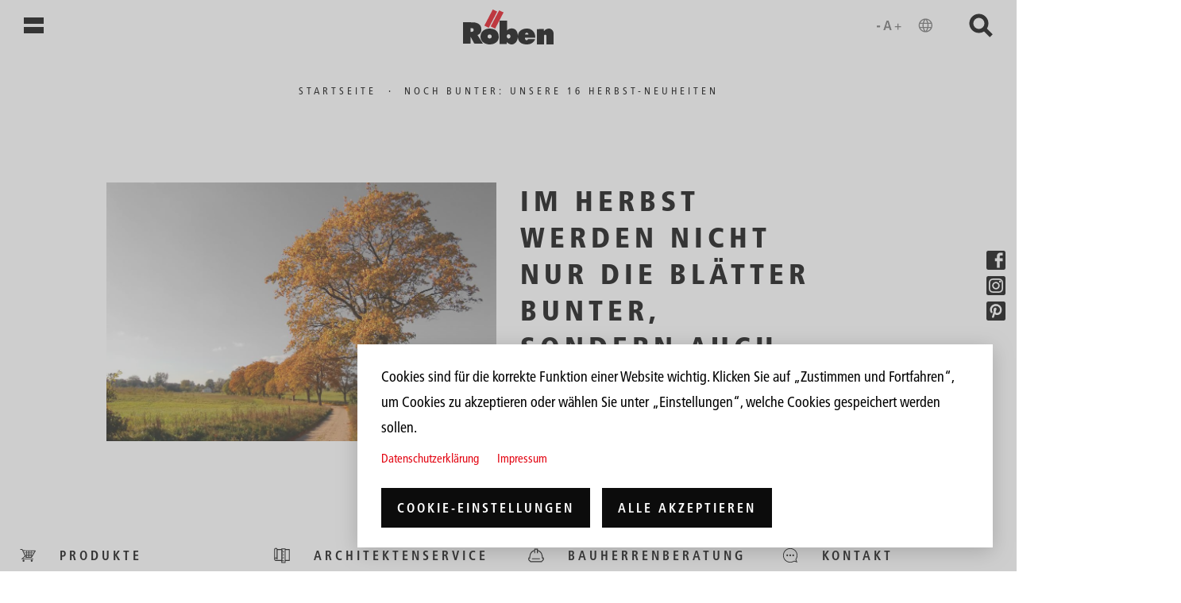

--- FILE ---
content_type: text/html; charset=UTF-8
request_url: https://www.roeben.com/de/noch-bunter-unsere-16-herbst-neuheiten
body_size: 13552
content:

<!DOCTYPE html>
<html lang="de" dir="ltr" prefix="content: http://purl.org/rss/1.0/modules/content/  dc: http://purl.org/dc/terms/  foaf: http://xmlns.com/foaf/0.1/  og: http://ogp.me/ns#  rdfs: http://www.w3.org/2000/01/rdf-schema#  schema: http://schema.org/  sioc: http://rdfs.org/sioc/ns#  sioct: http://rdfs.org/sioc/types#  skos: http://www.w3.org/2004/02/skos/core#  xsd: http://www.w3.org/2001/XMLSchema# ">
  <head>
    <script type="text/javascript">
    var _mtm = _mtm || [];
    _mtm.push({'mtm.startTime': (new Date().getTime()), 'event': 'mtm.Start'});
    var d=document, g=d.createElement('script'), s=d.getElementsByTagName('script')[0];
    g.type='text/javascript'; g.async=true; g.defer=true; g.src='https://analytics.kopfkunst.net/js/container_57prKCio.js'; s.parentNode.insertBefore(g,s);
    </script>
    <meta charset="utf-8" />
<noscript><style>form.antibot * :not(.antibot-message) { display: none !important; }</style>
</noscript><meta name="description" content="Im Herbst werden nicht nur die Blätter bunter, sondern auch das Röben Klinkerprogramm. Findet hier alle Neuheiten!" />
<link rel="canonical" href="https://www.roeben.com/de/noch-bunter-unsere-16-herbst-neuheiten" />
<meta name="Generator" content="Drupal 10 (https://www.drupal.org)" />
<meta name="MobileOptimized" content="width" />
<meta name="HandheldFriendly" content="true" />
<meta name="viewport" content="width=device-width, initial-scale=1.0" />
<meta name="google-site-verification" content="UCpqyqE03khUksJ3G9HfKp4l7Aqg6z5DQI_Sxwht_x0" />
<link rel="icon" href="/sites/default/files/favicon.svg" type="image/svg+xml" />
<link rel="alternate" hreflang="de" href="https://www.roeben.com/de/noch-bunter-unsere-16-herbst-neuheiten" />

    <title>Noch bunter: Unsere 16 Herbst-Neuheiten | Röben Tonbaustoffe GmbH</title>
    <style type="text/css">
    html.matomoHsr [data-aos] {
    opacity: 1 !important;
    }
    html.matomoHsr .paragraph .static-overlay {
    display: none !important;
    }
    </style>
    <link rel="stylesheet" media="all" href="/sites/default/files/css/css_AhN2YI2t_ow3xl1ldC_esc33EhKn4sIH3_B-tgOml6w.css?delta=0&amp;language=de&amp;theme=roeben&amp;include=eJxFyFEOhCAMRdENEbqmIo0yVkv6qIbdT6If_tyT3MVsbwJaXn_wjDFVkDo7r859A1WPzpq_k-PsUbRhk5rcpMhJytNiJEwMOagwJF1NbtDTfFgNlT-i7ivZ" />
<link rel="stylesheet" media="all" href="/sites/default/files/css/css_V2eQRkoKK2tkhdt5uOW8UgbcPS-wLQ-eQctBW79r5vc.css?delta=1&amp;language=de&amp;theme=roeben&amp;include=eJxFyFEOhCAMRdENEbqmIo0yVkv6qIbdT6If_tyT3MVsbwJaXn_wjDFVkDo7r859A1WPzpq_k-PsUbRhk5rcpMhJytNiJEwMOagwJF1NbtDTfFgNlT-i7ivZ" />

    <script type="application/json" data-drupal-selector="drupal-settings-json">{"path":{"baseUrl":"\/","pathPrefix":"de\/","currentPath":"node\/5753","currentPathIsAdmin":false,"isFront":false,"currentLanguage":"de"},"pluralDelimiter":"\u0003","suppressDeprecationErrors":true,"ajaxPageState":{"libraries":"eJxlyFEOAiEMhOELEXqmAhNh7W5JC-5yexONMcaX-TNfVr03OOV3N7eQ_yj6WAIPnY1vxr06FZudJX4lzqPPJM0rSjBFwkEVXGCfJ7x0juDLB3ZK7AiPhtPptZE3vn5g1zIFTxj_PyU","theme":"roeben","theme_token":null},"ajaxTrustedUrl":{"\/de\/noch-bunter-unsere-16-herbst-neuheiten":true},"field_group":{"html_element":{"mode":"default","context":"view","settings":{"classes":"global-wrapper","id":"","element":"div","show_label":false,"label_element":"h3","label_element_classes":"","attributes":"","effect":"none","speed":"fast"}}},"cookies":{"cookiesjsr":{"config":{"cookie":{"name":"cookiesjsr","expires":31536000000,"domain":"","sameSite":"Lax","secure":false},"library":{"libBasePath":"\/libraries\/cookiesjsr\/dist","libPath":"\/libraries\/cookiesjsr\/dist\/cookiesjsr.min.js","scrollLimit":0},"callback":{"method":"post","url":"\/de\/cookies\/consent\/callback.json","headers":[]},"interface":{"openSettingsHash":"#editCookieSettings","showDenyAll":false,"denyAllOnLayerClose":false,"settingsAsLink":false,"availableLangs":["de","en","ru"],"defaultLang":"de","groupConsent":true,"cookieDocs":true}},"services":{"functional":{"id":"functional","services":[{"key":"functional","type":"functional","name":"Required functional","info":{"value":"Fallback","format":"full_html"},"uri":"","needConsent":false}],"weight":1},"tracking":{"id":"tracking","services":[{"key":"matomo","type":"tracking","name":"Matomo Analytics","info":null,"uri":"","needConsent":true}],"weight":10},"pinterest":{"id":"pinterest","services":[{"key":"pinterest","type":"pinterest","name":"Pinterest","info":null,"uri":"","needConsent":true}],"weight":50}},"translation":{"_core":{"default_config_hash":"X8VxTkyAAEb9q-EhYz30-BkJ9Ftv5-u1H7BXLXHQe1o"},"langcode":"de","bannerText":"Cookies sind f\u00fcr die korrekte Funktion einer Website wichtig. Klicken Sie auf \u201eZustimmen und Fortfahren\u201c, um Cookies zu akzeptieren oder w\u00e4hlen Sie unter \u201eEinstellungen\u201c, welche Cookies gespeichert werden sollen.","privacyPolicy":"Datenschutzerkl\u00e4rung","privacyUri":"\/de\/datenschutz","imprint":"Impressum","imprintUri":"\/de\/impressum","cookieDocs":"","cookieDocsUri":"","officialWebsite":"Offizielle Website","denyAll":"Alles verweigern","alwaysActive":"St\u00e4ndig aktiv","settings":"Cookie-Einstellungen","acceptAll":"Alle akzeptieren","requiredCookies":"Erforderliche Cookies","cookieSettings":"Cookie-Einstellungen","close":"Schlie\u00dfen","readMore":"Weiterlesen","allowed":"Erlaubt","denied":"abgelehnt","settingsAllServices":"Einstellungen f\u00fcr alle Dienste","saveSettings":"Einstellungen speichern","default_langcode":"en","disclaimerText":"Alle Cookie-Informationen k\u00f6nnen sich seitens der Dienstanbieter \u00e4ndern. Wir aktualisieren diese Informationen regelm\u00e4\u00dfig.","disclaimerTextPosition":"above","processorDetailsLabel":"Details zum verarbeitenden Unternehmen","processorLabel":"Company","processorWebsiteUrlLabel":"Unternehmenswebsite","processorPrivacyPolicyUrlLabel":"Datenschutzerkl\u00e4rung des Unternehmens.","processorCookiePolicyUrlLabel":"Cookie-Erkl\u00e4rung des Unternehmens.","processorContactLabel":"Kontaktdaten zum Datenschutz","placeholderAcceptAllText":"Alle akzeptieren","functional":{"title":"Functional","details":"Diese Cookies sind f\u00fcr die grundlegenden Funktionen der Website erforderlich."},"tracking":{"title":"Funktionelle Cookies","details":"Diese Cookies erm\u00f6glichen uns die Analyse der Website-Nutzung, damit wir deren Leistung messen und verbessern k\u00f6nnen."},"pinterest":{"title":"Pinterest","details":"Diese Cookies erm\u00f6glichen die Nutzung des Pinterest \u0022Merken\u0022-Buttons."}}},"cookiesTexts":{"_core":{"default_config_hash":"X8VxTkyAAEb9q-EhYz30-BkJ9Ftv5-u1H7BXLXHQe1o"},"langcode":"de","bannerText":"Cookies sind f\u00fcr die korrekte Funktion einer Website wichtig. Klicken Sie auf \u201eZustimmen und Fortfahren\u201c, um Cookies zu akzeptieren oder w\u00e4hlen Sie unter \u201eEinstellungen\u201c, welche Cookies gespeichert werden sollen.","privacyPolicy":"Datenschutzerkl\u00e4rung","privacyUri":"\/node\/47","imprint":"Impressum","imprintUri":"\/node\/46","cookieDocs":"","cookieDocsUri":"","officialWebsite":"Offizielle Website","denyAll":"Alles verweigern","alwaysActive":"St\u00e4ndig aktiv","settings":"Cookie-Einstellungen","acceptAll":"Alle akzeptieren","requiredCookies":"Erforderliche Cookies","cookieSettings":"Cookie-Einstellungen","close":"Schlie\u00dfen","readMore":"Weiterlesen","allowed":"Erlaubt","denied":"abgelehnt","settingsAllServices":"Einstellungen f\u00fcr alle Dienste","saveSettings":"Einstellungen speichern","default_langcode":"en","disclaimerText":"Alle Cookie-Informationen k\u00f6nnen sich seitens der Dienstanbieter \u00e4ndern. Wir aktualisieren diese Informationen regelm\u00e4\u00dfig.","disclaimerTextPosition":"above","processorDetailsLabel":"Details zum verarbeitenden Unternehmen","processorLabel":"Company","processorWebsiteUrlLabel":"Unternehmenswebsite","processorPrivacyPolicyUrlLabel":"Datenschutzerkl\u00e4rung des Unternehmens.","processorCookiePolicyUrlLabel":"Cookie-Erkl\u00e4rung des Unternehmens.","processorContactLabel":"Kontaktdaten zum Datenschutz","placeholderAcceptAllText":"Alle akzeptieren"},"services":{"functional":{"uuid":"f5d7af19-4b0e-400f-be59-20642ec9d8a3","langcode":"de","status":true,"dependencies":[],"id":"functional","label":"Required functional","group":"functional","info":{"value":"Fallback","format":"full_html"},"consentRequired":false,"purpose":"","processor":"","processorContact":"","processorUrl":"","processorPrivacyPolicyUrl":"","processorCookiePolicyUrl":"","placeholderMainText":"This content is blocked because required functional cookies have not been accepted.","placeholderAcceptText":"Only accept required functional cookies"},"matomo":{"uuid":"4e9af8ac-0149-4dcc-ad6a-436f825cff9f","langcode":"de","status":true,"dependencies":{"enforced":{"module":["cookies_matomo"]}},"_core":{"default_config_hash":"OtHRfNIOAAQKEPTIodPwRDxFM0NgCKi6nusDPxlBN5I"},"id":"matomo","label":"Matomo Analytics","group":"tracking","info":null,"consentRequired":true,"purpose":"","processor":"","processorContact":"","processorUrl":"","processorPrivacyPolicyUrl":"","processorCookiePolicyUrl":"","placeholderMainText":"This content is blocked because matomo analytics cookies have not been accepted.","placeholderAcceptText":"Nur Matomo Analytics Cookies akzeptieren"},"pinterest":{"uuid":"9fe093f0-6742-47cf-a69f-0fd10968ff65","langcode":"de","status":true,"dependencies":[],"id":"pinterest","label":"Pinterest","group":"pinterest","info":null,"consentRequired":true,"purpose":"","processor":"","processorContact":"","processorUrl":"","processorPrivacyPolicyUrl":"","processorCookiePolicyUrl":"","placeholderMainText":"This content is blocked because pinterest cookies have not been accepted.","placeholderAcceptText":"Only accept pinterest cookies"}},"groups":{"functional":{"uuid":"c11dd6eb-e552-4ebd-850f-582f79fa9678","langcode":"de","status":true,"dependencies":[],"id":"functional","label":"Functional","weight":1,"title":"Functional","details":"Diese Cookies sind f\u00fcr die grundlegenden Funktionen der Website erforderlich."},"performance":{"uuid":"04d9c357-1cd3-47ab-8d20-a7a1b81576f8","langcode":"de","status":true,"dependencies":[],"_core":{"default_config_hash":"Jv3uIJviBj7D282Qu1ZpEQwuOEb3lCcDvx-XVHeOJpw"},"id":"performance","label":"Performance","weight":30,"title":"Performance Cookies","details":"Performance-Cookies sammeln aggregierte Informationen dar\u00fcber, wie unsere Website genutzt wird. Dies dient dazu, die Attraktivit\u00e4t, den Inhalt und die Funktionalit\u00e4t zu verbessern. Diese Cookies helfen uns festzustellen, ob, wie oft und wie lange auf bestimmte Unterseiten unserer Website zugegriffen wird und f\u00fcr welche Inhalte sich die Nutzer besonders interessieren. Erfasst werden auch Suchbegriffe, Land, Region und ggf. der Ort, von dem aus auf die Website zugegriffen wird, sowie der Anteil der mobilen Endger\u00e4te, die f\u00fcr den Zugriff auf die Website genutzt werden. Wir verwenden diese Informationen, um statistische Berichte zu erstellen, die uns helfen, die Inhalte unserer Website auf Ihre Bed\u00fcrfnisse abzustimmen und unser Angebot zu optimieren."},"pinterest":{"uuid":"0e26279b-4eb1-4b64-aa4e-4f480cdf9b5e","langcode":"de","status":true,"dependencies":[],"id":"pinterest","label":"Pinterest","weight":50,"title":"Pinterest","details":"Diese Cookies erm\u00f6glichen die Nutzung des Pinterest \u0022Merken\u0022-Buttons."},"social":{"uuid":"cf343e3b-27d3-42c7-8fd8-e16a49f011a9","langcode":"de","status":true,"dependencies":[],"_core":{"default_config_hash":"vog2tbqqQHjVkue0anA0RwlzvOTPNTvP7_JjJxRMVAQ"},"id":"social","label":"Soziale Plugins","weight":20,"title":"Soziale Plugins","details":"Kommentar Manager erleichtern die Organisation von Kommentaren und helfen dabei Spam zu verhindern."},"tracking":{"uuid":"31534e90-c3c3-4655-86d6-79414feb286e","langcode":"de","status":true,"dependencies":[],"_core":{"default_config_hash":"_gYDe3qoEc6L5uYR6zhu5V-3ARLlyis9gl1diq7Tnf4"},"id":"tracking","label":"Nachverfolgung","weight":10,"title":"Funktionelle Cookies","details":"Diese Cookies erm\u00f6glichen uns die Analyse der Website-Nutzung, damit wir deren Leistung messen und verbessern k\u00f6nnen."},"video":{"uuid":"d95af5a0-04a7-4fa7-b16f-4b279775ed4d","langcode":"de","status":true,"dependencies":[],"_core":{"default_config_hash":"w1WnCmP2Xfgx24xbx5u9T27XLF_ZFw5R0MlO-eDDPpQ"},"id":"video","label":"Videos","weight":40,"title":"Video","details":"Videoplattformen erlauben Videoinhalte einzublenden und die Sichtbarkeit der Seite zu erh\u00f6hen."}}},"views":{"ajax_path":"\/de\/views\/ajax","ajaxViews":{"views_dom_id:1aa6e09294d3e868d3e2dc004513bfb024f647726c6dee963a9acefd1458f601":{"view_name":"roeben_globale_suche","view_display_id":"block_1","view_args":"","view_path":"\/node\/5753","view_base_path":null,"view_dom_id":"1aa6e09294d3e868d3e2dc004513bfb024f647726c6dee963a9acefd1458f601","pager_element":0}}},"user":{"uid":0,"permissionsHash":"4bc8cd9fa66e8070e2dd6ac28791d1a2d27922000f6f1e7f33f06b548908d60d"}}</script>
<script src="/sites/default/files/languages/de_ZJzL0z1_1bIcpnHF5ktPxCTzLK7ljp6PqJsl_tAnlD4.js?t9646c"></script>
<script src="/core/misc/drupalSettingsLoader.js?v=10.5.4"></script>
<script src="/core/misc/drupal.js?v=10.5.4"></script>
<script src="/core/misc/drupal.init.js?v=10.5.4"></script>
<script src="/core/misc/debounce.js?v=10.5.4"></script>
<script src="/core/misc/announce.js?v=10.5.4"></script>
<script src="/core/misc/message.js?v=10.5.4"></script>
<script src="/modules/contrib/cookies/js/cookiesjsr.conf.js?v=10.5.4" defer></script>
<script src="/libraries/cookiesjsr/dist/cookiesjsr-preloader.min.js?v=10.5.4" defer></script>

    <meta name="msvalidate.01" content="CF42FA35EE0D241AAEAEB09FA9F0A55B" />
</head>
<body class="path-node page-node-type-page local-tasks--sticky" style="--product-background-color: #ffffff;">
    <a href="#main-content" class="visually-hidden focusable main-content-link">
      Direkt zum Inhalt
    </a>
    
      <div class="dialog-off-canvas-main-canvas" data-off-canvas-main-canvas>
    <div class="layout-container">

  <div class="main-menu--multiplier-overlay"></div>
  <header role="banner">
    <div class="scroll-indicator"></div>
      <div>
    <nav role="navigation" aria-labelledby="block-roeben-main-menu-menu" id="block-roeben-main-menu">
            
  <h2 class="visually-hidden" id="block-roeben-main-menu-menu">Hauptnavigation</h2>
  

        


<div class="main-menu">
    <button class="main-menu--button" aria-label="Menü öffnen">
        <span></span>
        <span></span>
    </button>
    <div class="main-menu--content">
        <div class="main-menu--content-inner">
            <div class="main-menu--title">
                <div class="row">
                    <span class="col-12">
                        Volle brandbreite Klinker
                    </span>
                </div>
            </div>
            <div class="main-menu--elements">
                              <ul>
              <li onclick="_paq.push(['trackEvent', 'navigation', 'deeplink-navigation', '']);">
        <span>Produkte</span>
                                <ul>
              <li onclick="_paq.push(['trackEvent', 'navigation', 'deeplink-navigation', '/de/klinker']);">
        <a href="/de/klinker" aria-label="Klinker Produkte" title="Übersicht aller Klinker Verblender Backsteine" data-drupal-link-system-path="node/4">Klinker</a>
              </li>
          <li onclick="_paq.push(['trackEvent', 'navigation', 'deeplink-navigation', '/de/klinker-klinkerriemchen']);">
        <a href="/de/klinker-klinkerriemchen" aria-label="Klinkerriemchen Produkte" title="Klinkerriemchen auf verschiedenen Fassadensystemen" data-drupal-link-system-path="node/32">Klinkerriemchen</a>
              </li>
          <li onclick="_paq.push(['trackEvent', 'navigation', 'deeplink-navigation', '/de/dachziegel']);">
        <a href="/de/dachziegel" aria-label="Dachziegel Produkte" title="Übersicht der Dachziegel Ziegeln Tondachziegel Dachsteine" data-drupal-link-system-path="node/24">Dachziegel</a>
              </li>
          <li onclick="_paq.push(['trackEvent', 'navigation', 'deeplink-navigation', '/de/feinsteinzeug']);">
        <a href="/de/feinsteinzeug" aria-label="Feinsteinzeug Produkte" data-drupal-link-system-path="node/34">Feinsteinzeug</a>
              </li>
          <li onclick="_paq.push(['trackEvent', 'navigation', 'deeplink-navigation', '/de/ziegel-fertigteile']);">
        <a href="/de/ziegel-fertigteile" data-drupal-link-system-path="node/4399">Fertigbauteile</a>
              </li>
          <li onclick="_paq.push(['trackEvent', 'navigation', 'deeplink-navigation', '/de/vidar-fassadensysteme']);">
        <a href="/de/vidar-fassadensysteme" data-drupal-link-system-path="node/5116">Fassadensysteme</a>
              </li>
          <li onclick="_paq.push(['trackEvent', 'navigation', 'deeplink-navigation', '/de/formziegel']);">
        <a href="/de/formziegel" data-drupal-link-system-path="node/4207">Formziegel</a>
              </li>
        </ul>
  
              </li>
          <li onclick="_paq.push(['trackEvent', 'navigation', 'deeplink-navigation', '']);">
        <span>Referenzen</span>
                                <ul>
              <li onclick="_paq.push(['trackEvent', 'navigation', 'deeplink-navigation', '/de/referenzen?kategorie=420']);">
        <a href="/de/referenzen?kategorie=420" aria-label="Klinker Referenzen" data-drupal-link-query="{&quot;kategorie&quot;:&quot;420&quot;}" data-drupal-link-system-path="node/19">Klinker-Referenzen</a>
              </li>
          <li onclick="_paq.push(['trackEvent', 'navigation', 'deeplink-navigation', '/de/referenzen?kategorie=426']);">
        <a href="/de/referenzen?kategorie=426" aria-label="Klinkerriemchen Referenzen" data-drupal-link-query="{&quot;kategorie&quot;:&quot;426&quot;}" data-drupal-link-system-path="node/19">Klinkerriemchen-Referenzen</a>
              </li>
          <li onclick="_paq.push(['trackEvent', 'navigation', 'deeplink-navigation', '/de/referenzen?kategorie=421']);">
        <a href="/de/referenzen?kategorie=421" aria-label="Dachziegel Referenzen" data-drupal-link-query="{&quot;kategorie&quot;:&quot;421&quot;}" data-drupal-link-system-path="node/19">Dachziegel-Referenzen</a>
              </li>
          <li onclick="_paq.push(['trackEvent', 'navigation', 'deeplink-navigation', '/de/referenzen?kategorie=422']);">
        <a href="/de/referenzen?kategorie=422" aria-label="Feinsteinzeug Referenzen" data-drupal-link-query="{&quot;kategorie&quot;:&quot;422&quot;}" data-drupal-link-system-path="node/19">Feinsteinzeug-Referenzen</a>
              </li>
        </ul>
  
              </li>
          <li onclick="_paq.push(['trackEvent', 'navigation', 'deeplink-navigation', '']);">
        <span>Service</span>
                                <ul>
              <li onclick="_paq.push(['trackEvent', 'navigation', 'deeplink-navigation', '/de/architekten-service']);">
        <a href="/de/architekten-service" data-drupal-link-system-path="node/37">Architekten-Service</a>
              </li>
          <li onclick="_paq.push(['trackEvent', 'navigation', 'deeplink-navigation', '/de/downloads']);">
        <a href="/de/downloads" title="Alle Röben-Broschüren zum Download" data-drupal-link-system-path="node/36">Downloads</a>
              </li>
          <li onclick="_paq.push(['trackEvent', 'navigation', 'deeplink-navigation', '/de/roeben-repraesentanten']);">
        <a href="/de/roeben-repraesentanten" aria-label=" Röben Repräsentanten" data-drupal-link-system-path="node/40">Röben Repräsentanten</a>
              </li>
          <li onclick="_paq.push(['trackEvent', 'navigation', 'deeplink-navigation', '/de/faq-praktische-tipps-tricks']);">
        <a href="/de/faq-praktische-tipps-tricks" data-drupal-link-system-path="node/4593">Praxis+Wissen</a>
              </li>
        </ul>
  
              </li>
          <li onclick="_paq.push(['trackEvent', 'navigation', 'deeplink-navigation', '']);">
        <span>Kontakt</span>
                                <ul>
              <li onclick="_paq.push(['trackEvent', 'navigation', 'deeplink-navigation', '/de/roeben-repraesentanten']);">
        <a href="/de/roeben-repraesentanten" aria-label=" Röben Repräsentanten" data-drupal-link-system-path="node/40">Röben Repräsentanten</a>
              </li>
          <li onclick="_paq.push(['trackEvent', 'navigation', 'deeplink-navigation', '/de/architekten-service-0']);">
        <a href="/de/architekten-service-0" data-drupal-link-system-path="node/4956">Profiberatung</a>
              </li>
          <li onclick="_paq.push(['trackEvent', 'navigation', 'deeplink-navigation', '/de/kontakt']);">
        <a href="/de/kontakt" title="Kontakt und Beratung" data-drupal-link-system-path="node/84">Kontakt und Beratung</a>
              </li>
          <li onclick="_paq.push(['trackEvent', 'navigation', 'deeplink-navigation', '/de/fachhaendler']);">
        <a href="/de/fachhaendler" title="Fachhändler" data-drupal-link-system-path="node/42">Fachhändler</a>
              </li>
          <li onclick="_paq.push(['trackEvent', 'navigation', 'deeplink-navigation', '/de/roeben-international']);">
        <a href="/de/roeben-international" data-drupal-link-system-path="node/4206">Röben International</a>
              </li>
        </ul>
  
              </li>
          <li onclick="_paq.push(['trackEvent', 'navigation', 'deeplink-navigation', '']);">
        <span>Über Röben</span>
                                <ul>
              <li onclick="_paq.push(['trackEvent', 'navigation', 'deeplink-navigation', '/de/roeben-persoenlich']);">
        <a href="/de/roeben-persoenlich" data-drupal-link-system-path="node/45">Röben persönlich</a>
              </li>
          <li onclick="_paq.push(['trackEvent', 'navigation', 'deeplink-navigation', '/de/karriere-bei-roeben']);">
        <a href="/de/karriere-bei-roeben" title="Aktuelle Stellenangebote" data-drupal-link-system-path="node/86">Karriere: Komm ins Team!</a>
              </li>
          <li onclick="_paq.push(['trackEvent', 'navigation', 'deeplink-navigation', 'https://www.roeben.com/de/ziegel-der-nachhaltige-zukunftsbaustoff-0']);">
        <a href="https://www.roeben.com/de/ziegel-der-nachhaltige-zukunftsbaustoff-0" title="Nachhaltigkeit: Unsere Leitlinien">Nachhaltigkeit: Unsere Leitlinien</a>
              </li>
          <li onclick="_paq.push(['trackEvent', 'navigation', 'deeplink-navigation', '/de/news']);">
        <a href="/de/news" data-drupal-link-system-path="node/44">News</a>
              </li>
          <li onclick="_paq.push(['trackEvent', 'navigation', 'deeplink-navigation', '/de/datenschutz']);">
        <a href="/de/datenschutz" data-drupal-link-system-path="node/47">Datenschutz</a>
              </li>
          <li onclick="_paq.push(['trackEvent', 'navigation', 'deeplink-navigation', '/de/impressum']);">
        <a href="/de/impressum" data-drupal-link-system-path="node/46">Impressum</a>
              </li>
        </ul>
  
              </li>
        </ul>
  
            </div>
                    </div>
    </div>
</div>





  </nav>
<div id="block-roeben-branding">
  
    
        <a href="/de" title="Startseite" rel="home">
      <img class="roeben_logo" src="/themes/roeben/logo.svg" alt="Startseite" />
      <img class="roeben_logo_negative" src="/themes/roeben/images/logo_negative.svg" alt="Startseite" />
    </a>
      
</div>


<div id="block-roeben-accessibility-toolbar">
    <div class="accessibility-menu">
        <button class="accessibility-menu--button" aria-label="Bedienungshilfen öffnen" data-once="accessibility-button-click-handler" aria-expanded="false" aria-controls="accessibility-panel">
            <svg role="presentation" id="uuid-ee242fa9-8720-4628-91f0-43045141bc84" class="d-block d-sm-none" height="24px" xmlns="http://www.w3.org/2000/svg" viewBox="0 0 49.72 22"><path d="M3.7,13.07H0v-1.63h3.7v1.63Z" fill="#6d6d6d"/><path d="M17.06,16.58h-2.11l-.78-2.69h-3.84l-.8,2.69h-2.05l3.74-11.17h2.24l3.6,11.17ZM13.73,12.33l-1.41-5.22h-.03l-1.54,5.22s2.98,0,2.98,0Z" fill="#6d6d6d"/><path d="M24.97,16h-1.23v-2.93h-2.93v-1.23h2.93v-2.93h1.23v2.93h2.93v1.23h-2.93v2.93Z" fill="#6d6d6d"/><path d="M3.7,13.07H0v-1.63h3.7v1.63Z" fill="#6d6d6d"/><path d="M41.81,18.92c-1.09,0-2.11-.21-3.07-.62s-1.8-.98-2.52-1.7c-.72-.72-1.28-1.56-1.7-2.52s-.62-1.99-.62-3.07.21-2.12.62-3.08c.42-.96.98-1.8,1.7-2.51.72-.72,1.56-1.28,2.52-1.7.96-.42,1.99-.62,3.07-.62s2.12.21,3.08.62c.96.42,1.8.98,2.51,1.7.72.72,1.28,1.55,1.7,2.51.42.96.62,1.99.62,3.08s-.21,2.11-.62,3.07-.98,1.8-1.7,2.52c-.72.72-1.55,1.28-2.51,1.7s-1.99.62-3.08.62ZM41.81,17.65c.43-.56.78-1.13,1.07-1.71.29-.57.53-1.2.71-1.88h-3.57c.19.7.43,1.34.72,1.91s.64,1.13,1.07,1.67h0ZM40.2,17.42c-.32-.46-.61-.98-.86-1.56s-.45-1.18-.59-1.8h-2.83c.44.87,1.03,1.59,1.77,2.18.74.59,1.58.98,2.51,1.18ZM43.43,17.42c.93-.2,1.77-.59,2.51-1.18.74-.59,1.33-1.32,1.77-2.18h-2.83c-.17.62-.38,1.22-.63,1.8-.25.58-.53,1.1-.82,1.56ZM35.39,12.81h3.1c-.05-.31-.09-.61-.11-.91s-.04-.6-.04-.9,0-.6.04-.9c.02-.3.06-.6.11-.91h-3.1c-.08.28-.14.58-.18.88-.04.31-.06.61-.06.93s.02.62.06.93.1.6.18.88ZM39.74,12.81h4.14c.05-.31.09-.61.11-.9s.04-.59.04-.91,0-.62-.04-.91c-.02-.29-.06-.59-.11-.9h-4.14c-.05.31-.09.61-.11.9s-.04.59-.04.91,0,.62.04.91c.02.29.06.59.11.9ZM45.13,12.81h3.1c.08-.28.14-.58.18-.88.04-.31.06-.61.06-.93s-.02-.62-.06-.93-.1-.6-.18-.88h-3.1c.05.31.09.61.11.91s.04.6.04.9,0,.6-.04.9c-.02.3-.06.6-.11.91ZM44.88,7.94h2.83c-.45-.88-1.03-1.6-1.76-2.18s-1.57-.97-2.52-1.19c.32.49.6,1.02.85,1.59.25.58.45,1.17.6,1.78ZM40.03,7.94h3.57c-.19-.7-.44-1.34-.73-1.93-.29-.59-.64-1.14-1.05-1.66-.41.52-.76,1.08-1.05,1.66-.29.59-.54,1.23-.73,1.93h-.01ZM35.92,7.94h2.83c.15-.61.35-1.2.6-1.78s.53-1.11.85-1.59c-.96.21-1.8.61-2.53,1.19-.72.58-1.31,1.31-1.75,2.18Z" fill="#6d6d6d"/></svg>
            <svg role="presentation" id="uuid-c4fe372a-1422-4175-a7a2-a3896a1a69c6" class="d-none d-sm-block" height="24px" xmlns="http://www.w3.org/2000/svg" viewBox="0 0 64.08 22"><path d="M3.75,13.07H.05v-1.63h3.7v1.63Z" fill="#6d6d6d"/><path d="M17.11,16.58h-2.11l-.78-2.69h-3.84l-.8,2.69h-2.05l3.74-11.17h2.24l3.6,11.17ZM13.78,12.33l-1.41-5.22h-.03l-1.54,5.22s2.98,0,2.98,0Z" fill="#6d6d6d"/><path d="M25.02,16h-1.23v-2.93h-2.93v-1.23h2.93v-2.93h1.23v2.93h2.93v1.23h-2.93v2.93Z" fill="#6d6d6d"/><path d="M3.75,13.07H.05v-1.63h3.7v1.63Z" fill="#6d6d6d"/><path d="M56.17,18.92c-1.09,0-2.11-.21-3.07-.62s-1.8-.98-2.52-1.7c-.72-.72-1.28-1.56-1.7-2.52s-.62-1.99-.62-3.07.21-2.12.62-3.08c.42-.96.98-1.8,1.7-2.51.72-.72,1.56-1.28,2.52-1.7.96-.42,1.99-.62,3.07-.62s2.12.21,3.08.62c.96.42,1.8.98,2.51,1.7.72.72,1.28,1.55,1.7,2.51.42.96.62,1.99.62,3.08s-.21,2.11-.62,3.07-.98,1.8-1.7,2.52c-.72.72-1.55,1.28-2.51,1.7s-1.99.62-3.08.62ZM56.17,17.65c.43-.56.78-1.13,1.07-1.71.29-.57.53-1.2.71-1.88h-3.57c.19.7.43,1.34.72,1.91s.64,1.13,1.07,1.67h0ZM54.56,17.42c-.32-.46-.61-.98-.86-1.56s-.45-1.18-.59-1.8h-2.83c.44.87,1.03,1.59,1.77,2.18.74.59,1.58.98,2.51,1.18ZM57.79,17.42c.93-.2,1.77-.59,2.51-1.18.74-.59,1.33-1.32,1.77-2.18h-2.83c-.17.62-.38,1.22-.63,1.8-.25.58-.53,1.1-.82,1.56ZM49.75,12.81h3.1c-.05-.31-.09-.61-.11-.91s-.04-.6-.04-.9,0-.6.04-.9c.02-.3.06-.6.11-.91h-3.1c-.08.28-.14.58-.18.88-.04.31-.06.61-.06.93s.02.62.06.93.1.6.18.88ZM54.1,12.81h4.14c.05-.31.09-.61.11-.9s.04-.59.04-.91,0-.62-.04-.91c-.02-.29-.06-.59-.11-.9h-4.14c-.05.31-.09.61-.11.9s-.04.59-.04.91,0,.62.04.91c.02.29.06.59.11.9ZM59.49,12.81h3.1c.08-.28.14-.58.18-.88.04-.31.06-.61.06-.93s-.02-.62-.06-.93-.1-.6-.18-.88h-3.1c.05.31.09.61.11.91s.04.6.04.9,0,.6-.04.9c-.02.3-.06.6-.11.91ZM59.24,7.94h2.83c-.45-.88-1.03-1.6-1.76-2.18s-1.57-.97-2.52-1.19c.32.49.6,1.02.85,1.59.25.58.45,1.17.6,1.78ZM54.39,7.94h3.57c-.19-.7-.44-1.34-.73-1.93-.29-.59-.64-1.14-1.05-1.66-.41.52-.76,1.08-1.05,1.66-.29.59-.54,1.23-.73,1.93h-.01ZM50.28,7.94h2.83c.15-.61.35-1.2.6-1.78s.53-1.11.85-1.59c-.96.21-1.8.61-2.53,1.19-.72.58-1.31,1.31-1.75,2.18Z" fill="#6d6d6d"/></svg>
            </button>
        <div id="accessibility-panel" class="accessibility-menu--content" aria-hidden="true">
            <div class="accessibility-menu--content-inner">
                <div class="accessibility-menu--section first">
                    <div class="section--title">
                        <button class="accessibility-menu--button--close" aria-label="Bedienungshilfen schließen" data-once="accessibility-button-click-handler" aria-expanded="false" aria-controls="accessibility-panel">
                            <svg role="presentation" id="uuid-8675a43a-a506-4bcd-a7fb-77f788618ef0" height="25px" width="25px" xmlns="http://www.w3.org/2000/svg" viewBox="0 0 19 19"><path d="M2.07,18.41l-1.41-1.4,7.47-7.47L.67,2.07l1.41-1.4,7.47,7.47L17,.67l1.41,1.4-7.47,7.47,7.47,7.47-1.41,1.4-7.47-7.47-7.47,7.47Z" fill="#6d6d6d"/></svg>
                        </button>
                        <div class="section--icon">
                            <svg role="presentation" id="uuid-c7006dae-1214-441b-af78-90c5df9ba36a" xmlns="http://www.w3.org/2000/svg" height="54px" width="46px" viewbox="0 0 46 54"><path d="M22.67,10.79c-1.36,0-2.53-.48-3.48-1.44-.96-.96-1.44-2.12-1.44-3.48s.48-2.53,1.44-3.48c.96-.96,2.12-1.44,3.48-1.44s2.53.48,3.48,1.44c.96.96,1.44,2.12,1.44,3.48s-.48,2.53-1.44,3.48c-.96.96-2.12,1.44-3.48,1.44ZM15.74,53.05V18.28c-2.72-.22-5.42-.54-8.11-.96-2.69-.42-5.23-.94-7.64-1.55l.97-4c3.42.88,6.95,1.52,10.62,1.92,3.66.4,7.35.59,11.07.59s7.41-.2,11.07-.59c3.66-.4,7.2-1.04,10.62-1.92l.97,4c-2.4.62-4.95,1.13-7.64,1.55-2.69.42-5.39.74-8.11.96v34.77h-4v-16.31h-5.85v16.31h-4Z" fill="#1c1b1f"/></svg>
                        </div>
                        <div class="section--title--content">
                            <h3>Einstellungen Bedienungshilfen</h3>
                            <div class="section--title-subline">
                                <p>Passen Sie die Darstellung und Bedienung an Ihre Bedürfnisse an. Alle Änderungen werden automatisch gespeichert.</p>
                                <p>Unsere Erklärung zur Barrierefreiheit finden Sie unter dem Menüpunkt <a href="/barrierefreiheit">Barrierefreiheit</a>.</p>
                            </div>
                        </div>
                    </div>
                </div>
                                    <div class="accessibility-menu--section">
                        <div class="section--title">
                            <div class="section--icon">
                                <svg role="presentation" id="uuid-2ade9854-5f51-4de6-b407-f29921c022cb" xmlns="http://www.w3.org/2000/svg" height="32px" width="32px" xmlns:xlink="http://www.w3.org/1999/xlink" viewbox="0 0 32 32">
                                    <defs>
                                        <mask id="uuid-ab87ab30-498b-4ee2-a673-92cef7f69133" x="0" y="0" width="32" height="32" maskunits="userSpaceOnUse">
                                            <g id="uuid-d58f37cf-0f44-4a94-92ef-27e3ffe9e716"><rect width="32" height="32" fill="#d9d9d9"/></g>
                                        </mask>
                                    </defs>
                                    <g mask="url(#uuid-ab87ab30-498b-4ee2-a673-92cef7f69133)"><path d="M16,28.67c-1.74,0-3.38-.33-4.92-1-1.54-.67-2.89-1.57-4.03-2.72-1.15-1.15-2.05-2.49-2.72-4.03-.67-1.54-1-3.18-1-4.92s.33-3.39,1-4.93c.67-1.53,1.57-2.87,2.72-4.02,1.15-1.15,2.49-2.05,4.03-2.72,1.54-.67,3.18-1,4.92-1s3.39.33,4.93,1c1.53.67,2.87,1.57,4.02,2.72,1.15,1.15,2.05,2.49,2.72,4.02.67,1.53,1,3.18,1,4.93s-.33,3.38-1,4.92-1.57,2.89-2.72,4.03c-1.15,1.15-2.49,2.05-4.02,2.72-1.53.67-3.18,1-4.93,1ZM16,26.64c.68-.9,1.25-1.81,1.72-2.73.46-.92.84-1.92,1.14-3.01h-5.71c.31,1.12.69,2.14,1.15,3.06.46.92,1.02,1.81,1.7,2.68ZM13.42,26.27c-.51-.73-.97-1.57-1.38-2.5-.41-.93-.72-1.89-.95-2.87h-4.52c.7,1.38,1.65,2.55,2.83,3.49,1.18.94,2.52,1.57,4.02,1.88ZM18.58,26.27c1.49-.31,2.83-.94,4.02-1.88,1.18-.94,2.13-2.11,2.83-3.49h-4.52c-.27.99-.61,1.95-1.01,2.89-.41.93-.84,1.76-1.31,2.49ZM5.73,18.9h4.96c-.08-.5-.14-.98-.18-1.46-.04-.48-.06-.96-.06-1.44s.02-.96.06-1.44c.04-.48.1-.96.18-1.46h-4.96c-.13.45-.23.92-.29,1.41-.07.49-.1.98-.1,1.48s.03,1,.1,1.48c.07.49.17.96.29,1.41ZM12.69,18.9h6.63c.08-.5.14-.98.18-1.44.04-.47.06-.95.06-1.45s-.02-.99-.06-1.45c-.04-.47-.1-.95-.18-1.44h-6.63c-.08.5-.14.98-.18,1.44-.04.47-.06.95-.06,1.45s.02.99.06,1.45c.04.47.1.95.18,1.44ZM21.31,18.9h4.96c.13-.45.23-.92.29-1.41.07-.49.1-.98.1-1.48s-.03-1-.1-1.48c-.07-.49-.17-.96-.29-1.41h-4.96c.08.5.14.98.18,1.46.04.48.06.96.06,1.44s-.02.96-.06,1.44c-.04.48-.1.96-.18,1.46ZM20.91,11.1h4.52c-.71-1.4-1.65-2.57-2.81-3.49-1.16-.92-2.51-1.56-4.03-1.9.51.78.97,1.62,1.36,2.55.4.92.72,1.87.96,2.84ZM13.15,11.1h5.71c-.31-1.11-.7-2.14-1.17-3.08-.47-.94-1.03-1.83-1.69-2.66-.65.83-1.22,1.72-1.69,2.66-.47.94-.86,1.97-1.17,3.08ZM6.57,11.1h4.52c.24-.97.56-1.92.96-2.84.4-.92.85-1.77,1.36-2.55-1.54.34-2.88.97-4.04,1.9-1.16.93-2.09,2.09-2.81,3.48Z"/></g>
                                </svg>
                            </div>
                            <div class="section--title--content">
                                <h3>Sprache</h3>
                            </div>
                        </div>
                        <div class="section--content">
                            <div class="language-switcher">
                                <div class="language-switcher-language-url" role="navigation">
  
    
      <ul class="links" aria-label="Sprachauswahl"><li hreflang="de" data-drupal-link-system-path="node/5753" lang="de" class="is-active" aria-current="page">
      <span class="lang-flag" aria-hidden="true"></span><a href="/de/noch-bunter-unsere-16-herbst-neuheiten" class="language-link is-active" aria-label="Seite auf Deutsch anzeigen" hreflang="de" data-drupal-link-system-path="node/5753" aria-current="page">Deutsch</a></li><li hreflang="en" data-drupal-link-system-path="node/5753" lang="en">
      <span class="lang-flag" aria-hidden="true"></span><a href="/en/node/5753" class="language-link" aria-label="View page in English" hreflang="en" data-drupal-link-system-path="node/5753">English</a></li><li hreflang="ru" data-drupal-link-system-path="node/5753" lang="ru">
      <span class="lang-flag" aria-hidden="true"></span><a href="/ru/node/5753" class="language-link" aria-label="Показать страницу на русском" hreflang="ru" data-drupal-link-system-path="node/5753">Русский</a></li></ul>
  </div>
                            </div>
                        </div>
                    </div>
                                <div class="accessibility-menu--section">
                    <div class="section--title">
                        <div class="section--icon">
                            <svg role="presentation" id="uuid-1f4d9976-825f-472f-a1c9-f3ad698cd388" xmlns="http://www.w3.org/2000/svg" height="32px" width="32px" viewbox="0 0 32 32"><path d="M25.81,4l.27,5.63h-.67c-.13-.99-.31-1.7-.53-2.12-.37-.68-.86-1.19-1.47-1.5-.6-.33-1.4-.5-2.39-.5h-3.38v18.34c0,1.47.16,2.4.48,2.76.45.5,1.14.74,2.07.74h.83v.65h-10.18v-.65h.85c1.01,0,1.73-.31,2.16-.92.26-.38.39-1.24.39-2.58V5.5h-2.89c-1.12,0-1.92.08-2.39.25-.61.22-1.14.65-1.58,1.29-.44.64-.7,1.5-.78,2.58h-.67l.28-5.63h19.59Z"/></svg>
                        </div>
                        <div class="section--title--content">
                            <h3>Schriftgröße</h3>
                        </div>
                    </div>
                    <div class="section--content">
                        <form class="accessibility-fontsize-switch">
                            <label><input type="radio" name="option" value="1">Klein</label><br>
                            <label><input type="radio" name="option" value="2">Normal</label><br>
                            <label><input type="radio" name="option" value="3">Mittel</label><br>
                            <label><input type="radio" name="option" value="4">Groß</label>
                        </form>
                    </div>
                </div>
            </div>
        </div>
    </div>
</div><div class="views-element-container" id="block-views-block-roeben-globale-suche-block-1">
    <button class="global-search--button" aria-label="Suche öffnen"></button>
    <div class="global-search--content" role="dialog" aria-modal="true" aria-labelledby="search-title">
        <div class="global-search--content-inner">
            <h3 id="search-title" class="global-search--title headline-primary">Suche</h3>
                            <div><div class="js-view-dom-id-1aa6e09294d3e868d3e2dc004513bfb024f647726c6dee963a9acefd1458f601">
  
  
  

  
  <form class="views-exposed-form" data-drupal-selector="views-exposed-form-roeben-globale-suche-block-1" action="/de/noch-bunter-unsere-16-herbst-neuheiten" method="get" id="views-exposed-form-roeben-globale-suche-block-1" accept-charset="UTF-8">
  <div class="js-form-item form-item js-form-type-textfield form-item-search-api-fulltext js-form-item-search-api-fulltext">
      <label for="edit-search-api-fulltext">Volltextsuche</label>
        <input placeholder="Suchbegriff eingeben ..." data-drupal-selector="edit-search-api-fulltext" type="text" id="edit-search-api-fulltext" name="search_api_fulltext" value="" size="30" maxlength="128" class="form-text" />

        </div>
<div data-drupal-selector="edit-actions" class="form-actions js-form-wrapper form-wrapper" id="edit-actions"><input data-drupal-selector="edit-submit-roeben-globale-suche" type="submit" id="edit-submit-roeben-globale-suche" value="Suchen" class="button js-form-submit form-submit" />
</div>


</form>

  

  <p class="no-results">Bitte geben Sie einen Suchbegriff ein.</p>

    

  
  

  
  
</div>
</div>

                    </div>
    </div>
</div>
  </div>

</header>

  <main role="main">
    <a id="main-content" tabindex="-1"></a>

        <div class="region--breadcrumb">
        <div class="content-wrapper">
            <div id="block-roeben-breadcrumbs">
  
    
        <nav role="navigation" aria-labelledby="system-breadcrumb">
    <h2 id="system-breadcrumb" class="visually-hidden">Pfadnavigation</h2>
    <ol>
          <li>
                  <a href="/de">Startseite</a>
              </li>
          <li>
                  Noch bunter: Unsere 16 Herbst-Neuheiten
              </li>
        </ol>
  </nav>

  </div>

        </div>
    </div>


      <div>
    <div id="block-cookiesui">
  
    
        
<div id="cookiesjsr"></div>

  </div>
<div data-drupal-messages-fallback class="hidden"></div>

  </div>


    <div class="layout-content">
        <div class="layout-padding">
    <div id="block-roeben-content">
  
    
      <article about="/de/noch-bunter-unsere-16-herbst-neuheiten" typeof="schema:WebPage" class="node--page node--matomo-events--">

  
  <div>
    
<div  class="global-wrapper">
      
<div  class="field_seiteninhalt">
    <div class="row">
                                  <div class="paragraph paragraph--type--bild paragraph--view-mode--default col-lg-5 offset-lg-1" data-aos="fade-up" data-aos-duration="1000" data-aos-delay="180">
    <div class="static-overlay multiplier-1"></div>
              

            <div class="field_bild"><article>
  
      

            <div class="field_media_image">

  <a href="https://www.roeben.com/sites/default/files/styles/hd/public/2023-11/baum-auf-einem-feldweg.jpg?itok=NTBzopZk"><img loading="lazy" src="/sites/default/files/styles/paragraph_bild/public/2023-11/baum-auf-einem-feldweg.jpg?itok=NprtA632" width="1000" height="665" alt="Herbstlicher Baum an einem Feldweg, goldene Blätter im Licht." typeof="Image"></a>


</div>
      

  </article>
</div>
      

      </div>

                                  <div class="paragraph paragraph--type--text paragraph--view-mode--default col-lg-4 offset-lg-0" data-aos="fade-up" data-aos-duration="1000" data-aos-delay="360">
    <a class="global-paragraph-anchor" id="anchor-2450" name="anchor-2450"></a>
                          

                        <div class="field_text"><h1 class="headline-secondary">Im Herbst werden nicht nur die Blätter bunter, sondern auch das Röben Klinkerprogramm. Findet hier alle 16 Neuheiten!</h1></div>
      

      </div>

                                  <div class="paragraph paragraph--type--separator paragraph--view-mode--default col-12">
   
  </div>

                                  <div class="paragraph paragraph--type--text paragraph--view-mode--default col-lg-3 offset-lg-2" data-aos="fade-up" data-aos-duration="1000" data-aos-delay="360">
    <a class="global-paragraph-anchor" id="anchor-2426" name="anchor-2426"></a>
                          

                        <div class="field_text"><h1 class="headline-tertiary">Fünf brandneue Klinkersortierungen aus dem Werk Querenstede!</h1>

<p><span class="author">Vom klassischen Ziegelrot über warme Beigetöne bis zum eleganten Grau-Braun - da ist sicher etwas für das geplante Bauvorhaben dabei.</span></p>

<p>&nbsp;</p>

<p><a class="button-inverted" href="https://www.roeben.com/de/klinker" target="_blank">Alle Klinker</a>&nbsp;<a class="button-inverted" href="https://www.roeben.com/de/klinker-klinkerriemchen" target="_blank">Alle Riemchen</a></p></div>
      

      </div>

                                  <div class="paragraph paragraph--type--product-teaser paragraph--view-mode--default col-lg-2 offset-lg-1 reduce-margin-">

  <div class="product-teaser" data-aos="fade-up" data-aos-duration="1000" data-aos-delay="180">
  <div class="static-overlay multiplier-1"></div>
            

            <div class="field_produkt"><article about="/de/klinker-klinkerriemchen/wiesmoor-klei-bunt" class="view_mode_teaser produkt--420">
  <div>
    

      <div  class="field_produkt_kategorie">
              <div>Klinker</div>
              <div>Klinkerriemchen</div>
          </div>
  

  </div>
  


  <a href="/de/klinker-klinkerriemchen/wiesmoor-klei-bunt" hreflang="de"><img loading="lazy" src="/sites/default/files/styles/produkt_teaser/public/2023-10/Wiesmoor_klei_bunt_NF.jpg?itok=Y28Uth3L" width="400" height="400" alt="WIESMOOR_klei-bunt" typeof="foaf:Image" />

</a>

  

            <div class="field_produktname">WIESMOOR</div>
      

  

            <div class="field_farbbezeichnung">klei-bunt</div>
      

</article>
</div>
      

      </div>
  </div>

                                  <div class="paragraph paragraph--type--product-teaser paragraph--view-mode--default col-lg-2 offset-lg-1 reduce-margin-">

  <div class="product-teaser" data-aos="fade-up" data-aos-duration="1000" data-aos-delay="360">
  <div class="static-overlay multiplier-2"></div>
            

            <div class="field_produkt"><article about="/de/klinker-klinkerriemchen/wiesmoor-weissbunt-kohle" class="view_mode_teaser produkt--420">
  <div>
    

      <div  class="field_produkt_kategorie">
              <div>Klinker</div>
              <div>Klinkerriemchen</div>
          </div>
  

  </div>
  


  <a href="/de/klinker-klinkerriemchen/wiesmoor-weissbunt-kohle" hreflang="de"><img loading="lazy" src="/sites/default/files/styles/produkt_teaser/public/2023-10/Wiesmoor_weissbunt_kohle_NF-web.jpg?itok=hzxzFcmG" width="400" height="400" alt="WIESMOOR weissbunt-kohle" typeof="foaf:Image" />

</a>

  

            <div class="field_produktname">WIESMOOR </div>
      

  

            <div class="field_farbbezeichnung">weißbunt-kohle</div>
      

</article>
</div>
      

      </div>
  </div>

                                  <div class="paragraph paragraph--type--product-teaser paragraph--view-mode--default col-lg-2 offset-lg-1 reduce-margin-">

  <div class="product-teaser" data-aos="fade-up" data-aos-duration="1000" data-aos-delay="180">
  <div class="static-overlay multiplier-1"></div>
            

            <div class="field_produkt"><article about="/de/klinker-klinkerriemchen/moorbrand-reet-bunt" class="view_mode_teaser produkt--420">
  <div>
    

      <div  class="field_produkt_kategorie">
              <div>Klinker</div>
              <div>Klinkerriemchen</div>
          </div>
  

  </div>
  


  <a href="/de/klinker-klinkerriemchen/moorbrand-reet-bunt" hreflang="de"><img loading="lazy" src="/sites/default/files/styles/produkt_teaser/public/2023-10/Moorbrand_reet_bunt_NF.jpg?itok=ZdYFu4sX" width="400" height="400" alt="MOORBRAND reet-bunt" typeof="foaf:Image" />

</a>

  

            <div class="field_produktname">MOORBRAND</div>
      

  

            <div class="field_farbbezeichnung">reet-bunt</div>
      

</article>
</div>
      

      </div>
  </div>

                                  <div class="paragraph paragraph--type--product-teaser paragraph--view-mode--default col-lg-2 offset-lg-1 reduce-margin-">

  <div class="product-teaser" data-aos="fade-up" data-aos-duration="1000" data-aos-delay="360">
  <div class="static-overlay multiplier-2"></div>
            
      </div>
  </div>

                                  <div class="paragraph paragraph--type--product-teaser paragraph--view-mode--default col-lg-2 offset-lg-1 reduce-margin-">

  <div class="product-teaser" data-aos="fade-up" data-aos-duration="1000" data-aos-delay="180">
  <div class="static-overlay multiplier-1"></div>
            
      </div>
  </div>

                                  <div class="paragraph paragraph--type--separator paragraph--view-mode--default col-12">
   
  </div>

                                  <div class="paragraph paragraph--type--text paragraph--view-mode--default col-lg-4 offset-lg-2" data-aos="fade-up" data-aos-duration="1000" data-aos-delay="180">
    <a class="global-paragraph-anchor" id="anchor-2444" name="anchor-2444"></a>
                          

                        <div class="field_text"><h1 class="headline-tertiary">Umgedreht: Wechselsortierungen!</h1>

<p>Von einer Fuß- oder Wechselsortierung im Verblendmauerwerk spricht man, wenn die Rückseiten der Klinker als Sichtseite verarbeitet werden. Man sieht in der Fassade dann auch abgeplatzte Kanten und andere Spuren der Herstellung, die in der Ziegelei entstehen, wenn die weichen Tonrohlinge über Transportbänder und andere Vorrichtungen befördert oder auf Latten getrocknet werden. Die Fassade bekommt dadurch einen wunderschön rustikalen Charakter. Hier unsere neuen Sortierungen mit 50% Fußseitenanteil.</p>

<p>&nbsp;</p>

<p>Auf Anfrage als Klinker und Riemchen!</p>

<p>&nbsp;</p>

<p><a class="button-inverted" href="roeben/de/klinker" target="_blank">Alle Klinker</a>&nbsp;<a class="button-inverted" href="https://www.roeben.com/de/klinker-klinkerriemchen" target="_blank">Alle Riemchen</a></p></div>
      

      </div>

                                  <div class="paragraph paragraph--type--product-teaser paragraph--view-mode--default col-lg-2 offset-lg-1 reduce-margin-">

  <div class="product-teaser" data-aos="fade-up" data-aos-duration="1000" data-aos-delay="360">
  <div class="static-overlay multiplier-2"></div>
            

            <div class="field_produkt"><article about="/de/klinker-klinkerriemchen/wiesmoor-50-50-klei-bunt" class="view_mode_teaser flag-brick-design produkt--420">
  <div>
    

      <div  class="field_produkt_kategorie">
              <div>Klinker</div>
              <div>Klinkerriemchen</div>
          </div>
  

  </div>
  


  <a href="/de/klinker-klinkerriemchen/wiesmoor-50-50-klei-bunt" hreflang="de"><img loading="lazy" src="/sites/default/files/styles/produkt_teaser/public/2023-11/wiesmoor_klei_bunt_nf_50-50.jpg?itok=Lr4GQeq4" width="400" height="400" typeof="foaf:Image" />

</a>

  

            <div class="field_produktname">WIESMOOR 50-50</div>
      

  

            <div class="field_farbbezeichnung">klei-bunt</div>
      

</article>
</div>
      

      </div>
  </div>

                                  <div class="paragraph paragraph--type--product-teaser paragraph--view-mode--default col-lg-2 offset-lg-1 reduce-margin-">

  <div class="product-teaser" data-aos="fade-up" data-aos-duration="1000" data-aos-delay="180">
  <div class="static-overlay multiplier-1"></div>
            
      </div>
  </div>

                                  <div class="paragraph paragraph--type--product-teaser paragraph--view-mode--default col-lg-2 offset-lg-1 reduce-margin-">

  <div class="product-teaser" data-aos="fade-up" data-aos-duration="1000" data-aos-delay="360">
  <div class="static-overlay multiplier-2"></div>
            

            <div class="field_produkt"><article about="/de/klinker-klinkerriemchen/wiesmoor-50-50-hellrot-bunt" class="view_mode_teaser flag-brick-design produkt--420">
  <div>
    

      <div  class="field_produkt_kategorie">
              <div>Klinker</div>
              <div>Klinkerriemchen</div>
          </div>
  

  </div>
  


  <a href="/de/klinker-klinkerriemchen/wiesmoor-50-50-hellrot-bunt" hreflang="de"><img loading="lazy" src="/sites/default/files/styles/produkt_teaser/public/2023-11/wiesmoor_hellrot_bunt_nf_50-50.jpg?itok=btSTjcej" width="400" height="400" typeof="foaf:Image" />

</a>

  

            <div class="field_produktname">WIESMOOR 50-50</div>
      

  

            <div class="field_farbbezeichnung">hellrot-bunt</div>
      

</article>
</div>
      

      </div>
  </div>

                                  <div class="paragraph paragraph--type--product-teaser paragraph--view-mode--default col-lg-2 offset-lg-1 reduce-margin-">

  <div class="product-teaser" data-aos="fade-up" data-aos-duration="1000" data-aos-delay="180">
  <div class="static-overlay multiplier-1"></div>
            
      </div>
  </div>

                                  <div class="paragraph paragraph--type--product-teaser paragraph--view-mode--default col-lg-2 offset-lg-1 reduce-margin-">

  <div class="product-teaser" data-aos="fade-up" data-aos-duration="1000" data-aos-delay="360">
  <div class="static-overlay multiplier-2"></div>
            

            <div class="field_produkt"><article about="/de/klinker-klinkerriemchen/wiesmoor-50-50-kohle-bunt" class="view_mode_teaser flag-brick-design produkt--420">
  <div>
    

      <div  class="field_produkt_kategorie">
              <div>Klinker</div>
              <div>Klinkerriemchen</div>
          </div>
  

  </div>
  


  <a href="/de/klinker-klinkerriemchen/wiesmoor-50-50-kohle-bunt" hreflang="de"><img loading="lazy" src="/sites/default/files/styles/produkt_teaser/public/2023-11/wiesmoor_kohle_bunt_nf_50-50.jpg?itok=ZS70F4ln" width="400" height="400" typeof="foaf:Image" />

</a>

  

            <div class="field_produktname">WIESMOOR 50-50</div>
      

  

            <div class="field_farbbezeichnung">kohle-bunt</div>
      

</article>
</div>
      

      </div>
  </div>

                                  <div class="paragraph paragraph--type--product-teaser paragraph--view-mode--default col-lg-2 offset-lg-1 reduce-margin-">

  <div class="product-teaser" data-aos="fade-up" data-aos-duration="1000" data-aos-delay="180">
  <div class="static-overlay multiplier-1"></div>
            

            <div class="field_produkt"><article about="/de/klinker-klinkerriemchen/wiesmoor-50-50-rotblau-bunt" class="view_mode_teaser flag-brick-design produkt--420">
  <div>
    

      <div  class="field_produkt_kategorie">
              <div>Klinker</div>
              <div>Klinkerriemchen</div>
          </div>
  

  </div>
  


  <a href="/de/klinker-klinkerriemchen/wiesmoor-50-50-rotblau-bunt" hreflang="de"><img loading="lazy" src="/sites/default/files/styles/produkt_teaser/public/2023-11/wiesmoor_rotblau_bunt_nf_50-50.jpg?itok=yAL_wK8h" width="400" height="400" typeof="foaf:Image" />

</a>

  

            <div class="field_produktname">WIESMOOR 50-50</div>
      

  

            <div class="field_farbbezeichnung">rotblau-bunt</div>
      

</article>
</div>
      

      </div>
  </div>

                                  <div class="paragraph paragraph--type--separator paragraph--view-mode--default col-12">
   
  </div>

                                  <div class="paragraph paragraph--type--product-teaser paragraph--view-mode--default col-lg-2 offset-lg-1 reduce-margin-">

  <div class="product-teaser" data-aos="fade-up" data-aos-duration="1000" data-aos-delay="180">
  <div class="static-overlay multiplier-1"></div>
            

            <div class="field_produkt"><article about="/de/klinker-klinkerriemchen/sheffield-50-50" class="view_mode_teaser flag-brick-design produkt--420">
  <div>
    

      <div  class="field_produkt_kategorie">
              <div>Klinker</div>
              <div>Klinkerriemchen</div>
          </div>
  

  </div>
  


  <a href="/de/klinker-klinkerriemchen/sheffield-50-50" hreflang="de"><img loading="lazy" src="/sites/default/files/styles/produkt_teaser/public/2023-11/sheffield_nf_50-50.jpg?itok=LUpMgucy" width="400" height="400" typeof="foaf:Image" />

</a>

  

            <div class="field_produktname">SHEFFIELD 50-50</div>
      

  
</article>
</div>
      

      </div>
  </div>

                                  <div class="paragraph paragraph--type--product-teaser paragraph--view-mode--default col-lg-2 offset-lg-1 reduce-margin-">

  <div class="product-teaser" data-aos="fade-up" data-aos-duration="1000" data-aos-delay="360">
  <div class="static-overlay multiplier-2"></div>
            

            <div class="field_produkt"><article about="/de/klinker-klinkerriemchen/accum-50-50-blau-braun" class="view_mode_teaser flag-brick-design produkt--420">
  <div>
    

      <div  class="field_produkt_kategorie">
              <div>Klinker</div>
              <div>Klinkerriemchen</div>
          </div>
  

  </div>
  


  <a href="/de/klinker-klinkerriemchen/accum-50-50-blau-braun" hreflang="de"><img loading="lazy" src="/sites/default/files/styles/produkt_teaser/public/2023-11/accum_blau_braun_nf_50-50.jpg?itok=NrNRPSwl" width="400" height="400" typeof="foaf:Image" />

</a>

  

            <div class="field_produktname">ACCUM 50-50</div>
      

  

            <div class="field_farbbezeichnung">blau-braun</div>
      

</article>
</div>
      

      </div>
  </div>

                                  <div class="paragraph paragraph--type--product-teaser paragraph--view-mode--default col-lg-2 offset-lg-1 reduce-margin-">

  <div class="product-teaser" data-aos="fade-up" data-aos-duration="1000" data-aos-delay="180">
  <div class="static-overlay multiplier-1"></div>
            

            <div class="field_produkt"><article about="/de/klinker-klinkerriemchen/newcastle-50-50" class="view_mode_teaser flag-brick-design produkt--420">
  <div>
    

      <div  class="field_produkt_kategorie">
              <div>Klinker</div>
              <div>Klinkerriemchen</div>
          </div>
  

  </div>
  


  <a href="/de/klinker-klinkerriemchen/newcastle-50-50" hreflang="de"><img loading="lazy" src="/sites/default/files/styles/produkt_teaser/public/2023-11/Newcastle_NF_50-50_0.jpg?itok=e6_6rtLk" width="400" height="400" alt="Röben Klinker NEWCASTLE 50-50" typeof="foaf:Image" />

</a>

  

            <div class="field_produktname">NEWCASTLE 50-50</div>
      

  
</article>
</div>
      

      </div>
  </div>

                                  <div class="paragraph paragraph--type--product-teaser paragraph--view-mode--default col-lg-2 offset-lg-1 reduce-margin-">

  <div class="product-teaser" data-aos="fade-up" data-aos-duration="1000" data-aos-delay="360">
  <div class="static-overlay multiplier-2"></div>
            

            <div class="field_produkt"><article about="/de/klinker-klinkerriemchen/filsum-50-50-vulcan-bunt" class="view_mode_teaser flag-brick-design produkt--420">
  <div>
    

      <div  class="field_produkt_kategorie">
              <div>Klinker</div>
              <div>Klinkerriemchen</div>
          </div>
  

  </div>
  


  <a href="/de/klinker-klinkerriemchen/filsum-50-50-vulcan-bunt" hreflang="de"><img loading="lazy" src="/sites/default/files/styles/produkt_teaser/public/2023-11/filsum_vulcan_bunt_nf_50-50.jpg?itok=TcjpVmN5" width="400" height="400" typeof="foaf:Image" />

</a>

  

            <div class="field_produktname">FILSUM 50-50</div>
      

  

            <div class="field_farbbezeichnung">vulcan-bunt</div>
      

</article>
</div>
      

      </div>
  </div>

                                  <div class="paragraph paragraph--type--product-teaser paragraph--view-mode--default col-lg-2 offset-lg-1 reduce-margin-">

  <div class="product-teaser" data-aos="fade-up" data-aos-duration="1000" data-aos-delay="180">
  <div class="static-overlay multiplier-1"></div>
            

            <div class="field_produkt"><article about="/de/klinker-klinkerriemchen/greetsiel-50-50-friesisch-bunt-glatt" class="view_mode_teaser flag-brick-design produkt--420">
  <div>
    

      <div  class="field_produkt_kategorie">
              <div>Klinker</div>
              <div>Klinkerriemchen</div>
          </div>
  

  </div>
  


  <a href="/de/klinker-klinkerriemchen/greetsiel-50-50-friesisch-bunt-glatt" hreflang="de"><img loading="lazy" src="/sites/default/files/styles/produkt_teaser/public/2023-11/greetsiel_friesisch_bunt_glatt_nf_50-50.jpg?itok=d0UOUyBR" width="400" height="400" typeof="foaf:Image" />

</a>

  

            <div class="field_produktname">GREETSIEL 50-50</div>
      

  

            <div class="field_farbbezeichnung">friesisch-bunt, glatt</div>
      

</article>
</div>
      

      </div>
  </div>

                                  <div class="paragraph paragraph--type--separator paragraph--view-mode--default col-12">
   
  </div>

            </div>
</div>

  </div>

  </div>

</article>

  </div>

  </div>

    </div>
    
            <div class="region--pre-footer__placeholder"></div>
        <div class="region--pre-footer">
            <div class="global-pre-footer">
        <div class="global-pre-footer--blocks__placeholder">
        </div>
        <div class="global-pre-footer--blocks row">
            <div id="block-footerausstellungen" class="block--pre-footer col-xl-3 col-lg-6 col-md-6">
  
    
      

    <div class="field_icon roeben-icon icon-shoppingcart"></div>


            <div class="field_headline">Produkte</div>
      


            <div class="body"><p>Klinker und Klinkerriemchen&nbsp;für die Fassade, Dachziegel aus Ton und Feinsteinzeug für den Industrieboden: Röben ist das größte private Ziegelunternehmen Deutschlands; mittelständisch, flexibel und innovativ mit einem feinen Gespür für die Trends modernen Bauens.</p></div>
      


            <div class="field_link"><a href="/de/unsere-produkte">/de/unsere-produkte</a></div>
      

  </div>
<div id="block-footerbaustoffhandler" class="block--pre-footer col-xl-3 col-lg-6 col-md-6">
  
    
      

    <div class="field_icon roeben-icon icon-architects"></div>


            <div class="field_headline">Architektenservice</div>
      


            <div class="body"><p>Sie planen eine Klinkerfassade, ein WDVS mit Klinkerriemchen oder einen Feinsteinzeug-Boden für ein Gewerbeobjekt? Die frühzeitige Einbindung unserer Experten schafft Sicherheit und kann eine Menge unnötiger Kosten sparen.</p></div>
      


            <div class="field_link"><a href="/de/architekten-service-0">/de/architekten-service-0</a></div>
      

  </div>
<div id="block-footerobjektberatung" class="block--pre-footer col-xl-3 col-lg-6 col-md-6">
  
    
      

    <div class="field_icon roeben-icon icon-construction-helmet"></div>


            <div class="field_headline">Bauherrenberatung</div>
      


            <div class="body"><p>Unsere Repräsentanten beraten Sie in allen Fragen rund um Klinker und Dachziegel. Sie nennen Ihnen Referenzhäuser, vermitteln vertrauenswürdige Handwerksbetriebe oder empfehlen besonders gut sortierte Baustoffhändler in Ihrer Region.</p></div>
      


            <div class="field_link"><a href="/de/roeben-repraesentanten">/de/roeben-repraesentanten</a></div>
      

  </div>
<div id="block-footerreprasentanten" class="block--pre-footer col-xl-3 col-lg-6 col-md-6">
  
    
      

    <div class="field_icon roeben-icon icon-support-bubble"></div>


            <div class="field_headline">Kontakt</div>
      


            <div class="body"><p>Röben Tonbaustoffe GmbH<br>
Klein Schweinebrück 168<br>
D-26340 Zetel<br>
<br>
Telefon: 0 44 52 - 8 80<br>
E-Mail:&nbsp;roeben.zentrale@gmail.com<br>
Fax: 0 44 52 - 8 82 45</p></div>
      


            <div class="field_link"><a href="/de/kontakt">/de/kontakt</a></div>
      

  </div>

        </div>
    </div>

        </div>
    
  </main>
  <div>
    <div id="block-roeben-social-media-links">
  
    
      
<div id="block-socialmedialinks" class="block-social-media-links">
    <ul class="social-media-links--platforms platforms vertical" role="list" aria-label="Röben auf Social Media">
                                <li role="listitem">
                <a class="social-media-link-icon--facebook"
                   href="https://www.facebook.com/RoebenKlinker/"
                   target="_blank"
                   rel="nofollow"
                   title="Facebook"
                   aria-label="Röben auf Facebook"></a>
            </li>
                                            <li role="listitem">
                <a class="social-media-link-icon--instagram"
                   href="https://www.instagram.com/roeben_klinker_und_dachziegel"
                   target="_blank"
                   rel="nofollow"
                   title="Instagram"
                   aria-label="Röben auf Instagram"></a>
            </li>
                                            <li role="listitem">
                <a class="social-media-link-icon--pinterest"
                   href="https://www.pinterest.com/roebenklinker"
                   target="_blank"
                   rel="nofollow"
                   title="Pinterest"
                   aria-label="Röben auf Pinterest"></a>
            </li>
                        </ul>
</div>

  </div>

  </div>

      <footer class="region--footer" role="contentinfo">
        <div class="global-content-footer">
        <div class="global-content-footer--blocks">
            <div id="block-footerzitat">
  
    
      

            <div class="body"><p>„Wenn es um Produkte, Preise oder Referenzobjekte geht, sind unsere Repräsentanten&nbsp;<br>
und Baustoffhändler in Ihrer Region immer bestens informiert.“</p></div>
      

  </div>

        </div>
    </div>
    <div class="global-footer">
        <div class="row">
            <div class="global-footer--label col-md-3">
                &copy; Röben Tonbaustoffe GmbH
            </div>
            <div class="global-footer--branding col-md-6">
                <img src="/themes/roeben/images/logo_negative.svg" alt="Röben Logo" />
            </div>
            <div class="global-footer--social col-md-3">
                <a href="https://de-de.facebook.com/RoebenKlinker/" target="_blank">
                    <img src="/themes/roeben/images/icon_facebook.svg" alt="Facebook-Icon" />
                </a>
                <a href="https://www.instagram.com/roeben_klinker_und_dachziegel/" target="_blank">
                    <img src="/themes/roeben/images/icon_instagram.svg" alt="Instagram-Icon" />
                </a>
                <a href="https://www.pinterest.de/RoebenKlinker/" target="_blank">
                    <img src="/themes/roeben/images/icon_pinterest.svg" alt="Pinterest-Icon" />
                </a>
            </div>
        </div>
    </div>

    </footer>
  

</div>
  </div>

    
    <script src="/core/assets/vendor/jquery/jquery.min.js?v=3.7.1"></script>
<script src="/core/assets/vendor/once/once.min.js?v=1.0.1"></script>
<script src="/core/assets/vendor/tabbable/index.umd.min.js?v=6.2.0"></script>
<script src="/core/misc/progress.js?v=10.5.4"></script>
<script src="/core/assets/vendor/loadjs/loadjs.min.js?v=4.3.0"></script>
<script src="/core/misc/ajax.js?v=10.5.4"></script>
<script src="/themes/roeben/js/header.js?v=2"></script>
<script src="/themes/roeben/js/spectrum/spectrum.js?v=2"></script>
<script src="/themes/roeben/js/swiper-9/swiper-bundle.js?v=2"></script>
<script src="/themes/roeben/js/aos/aos.js?v=2"></script>
<script src="/themes/roeben/js/jquery.sticky.js?v=2"></script>
<script src="/themes/roeben/js/magnific/jquery.magnific-popup.min.js?v=2"></script>
<script src="/themes/roeben/js/selectric/jquery.selectric.min.js?v=2"></script>
<script src="/themes/roeben/js/paroller/jquery.paroller.min.js?v=2"></script>
<script src="/themes/roeben/js/masonry.min.js?v=2"></script>
<script src="/themes/roeben/js/main.js?v=2"></script>
<script src="/themes/roeben/js/fontSize.js?v=2"></script>
<script src="/core/misc/jquery.form.js?v=4.3.0"></script>
<script src="/core/modules/views/js/base.js?v=10.5.4"></script>
<script src="/core/modules/views/js/ajax_view.js?v=10.5.4"></script>
     
    <script>function loadScript(a){var b=document.getElementsByTagName("head")[0],c=document.createElement("script");c.type="text/javascript",c.src="https://tracker.metricool.com/resources/be.js",c.onreadystatechange=a,c.onload=a,b.appendChild(c)}loadScript(function(){beTracker.t({hash:"a7c6cd4fc32dc8207214c09f2d36cc08"})});</script>
    <div id="form-modal-overlay" class="form-modal-overlay"></div>
  </body>
</html>


--- FILE ---
content_type: image/svg+xml
request_url: https://www.roeben.com/themes/roeben/images/icn_architects.svg
body_size: 1243
content:
<svg xmlns="http://www.w3.org/2000/svg" width="70" height="70" viewBox="0 0 70 70">
  <path fill="#FFF" d="M49,7 L49,9.921 L66,9.9216905 L66,57 L49,56.999 L49,65 L33,65 L33,7 L49,7 Z M46,10 L36,10 L36,13 L39,13 L39,16 L36,16 L36,19 L43,19 L43,22 L36,22 L36,25 L39,25 L39,28 L36,28 L36,31 L43,31 L43,34 L36,34 L36,37 L39,37 L39,40 L36,40 L36,43 L43,43 L43,46 L36,46 L36,49 L39,49 L39,52 L36,52 L36,55 L43,55 L43,58 L36,58 L36,62 L46,62 L46,10 Z M10.560899,5 C14.1383935,5 16.3907154,6.77212788 16.968572,9.92152778 L32.978,9.921 L32.978,13.379 L17.116,13.379 L17.1163751,49.836331 C17.1163751,50.7435642 16.4097295,51.4876108 15.5109579,51.5597474 L15.3675251,51.5654794 C15.2378854,51.5654794 15.1115404,51.5515325 14.989941,51.5250734 C14.9726358,51.5213088 14.9553451,51.5172704 14.9381556,51.5129804 C14.9168985,51.5076804 14.8954145,51.5018847 14.8740995,51.4956986 C14.8468614,51.4877915 14.8200032,51.4792824 14.7934363,51.4701577 C14.7776616,51.4647369 14.762253,51.459198 14.7469471,51.4534527 C14.7216693,51.4439685 14.6964447,51.433824 14.6715215,51.4231223 C14.6487676,51.4133513 14.6263117,51.4031383 14.6041182,51.3924749 L14.5402811,51.3601807 C14.5231699,51.3510784 14.5063857,51.3417924 14.4897752,51.3322437 C14.464757,51.3178631 14.4400749,51.3028494 14.4158084,51.2872568 C14.4013083,51.2779398 14.3869457,51.2684086 14.372736,51.2586746 C14.3505103,51.243452 14.3285478,51.2276496 14.3069798,51.2113624 C14.290881,51.1992069 14.2749111,51.1867077 14.2591706,51.1739422 C14.2356144,51.1548276 14.2129268,51.1354358 14.1907597,51.1154884 C14.1818961,51.107519 14.1725962,51.0989735 14.1633915,51.09033 C14.1382293,51.0666859 14.1141961,51.0427501 14.0908823,51.0181398 C14.0814143,51.0081496 14.0718131,50.9977695 14.0623394,50.9872743 C14.0408572,50.9634707 14.0201446,50.9392163 14.0001083,50.9144045 C13.9913396,50.9035477 13.9826108,50.8924676 13.9740167,50.8812809 C13.9501492,50.8502058 13.9274325,50.8184762 13.9057944,50.7859822 C13.9023163,50.78076 13.8987892,50.7753999 13.8952915,50.7700194 C13.8771578,50.7421126 13.859987,50.7139602 13.8436193,50.6853 L13.8214895,50.6453264 C13.8073342,50.6189721 13.7934333,50.5913307 13.7802706,50.5632819 C13.7139949,50.4219148 13.6665852,50.2708734 13.640885,50.1126568 L13.6244724,49.9781481 C13.6206325,49.9313772 13.618675,49.8840801 13.618675,49.836331 C13.618675,47.6212079 12.7985494,46.8103213 10.5581875,46.8103213 C8.39009544,46.8103213 7.55208922,47.5697364 7.50028039,49.626328 L7.49770002,49.836331 C7.49770002,52.4045208 8.7427778,53.4780154 10.4058689,53.5389405 L10.5581875,53.5417032 L32.978,53.541 L32.978,56.999 L10.5581875,57 C7.09693485,57 4.11453076,54.6618767 4.00321941,50.1018725 L4,49.836331 L4,11.648 L4.00321802,11.3837143 C4.10182135,7.32538238 6.46259861,5 10.560899,5 Z M62.501877,13.3798879 L49,13.379 L49,53.541 L62.501877,53.541089 L62.501877,13.3798879 Z M10.560899,8.45829684 C8.3328782,8.45829684 7.49818738,9.31134066 7.49770023,11.6487908 L7.4970486,43.8897469 C8.3698089,43.5355567 9.39452891,43.3520245 10.5581875,43.3520245 C11.721771,43.3520245 12.7464338,43.535533 13.6191573,43.8896782 L13.6186761,11.6489551 C13.6212525,9.31067108 12.788806,8.45829684 10.560899,8.45829684 Z"/>
</svg>


--- FILE ---
content_type: image/svg+xml
request_url: https://www.roeben.com/themes/roeben/images/flag_de.svg
body_size: 286
content:
<?xml version="1.0" encoding="UTF-8"?>
<svg width="48px" height="18px" viewBox="0 0 48 18" version="1.1" xmlns="http://www.w3.org/2000/svg" xmlns:xlink="http://www.w3.org/1999/xlink">
    <!-- Generator: Sketch 63.1 (92452) - https://sketch.com -->
    <title>Group 3</title>
    <desc>Created with Sketch.</desc>
    <g id="Symbols" stroke="none" stroke-width="1" fill="none" fill-rule="evenodd">
        <g id="header_black_search" transform="translate(-1289.000000, -26.000000)">
            <g id="Group" transform="translate(1289.000000, 0.000000)">
                <g id="Group-3" transform="translate(0.000000, 26.000000)">
                    <rect id="Rectangle-Copy-16" fill="#000000" x="0" y="0" width="48" height="6"></rect>
                    <rect id="Rectangle-Copy-17" fill="#E30613" x="0" y="6" width="48" height="6"></rect>
                    <rect id="Rectangle-Copy-18" fill="#FFF200" x="0" y="12" width="48" height="6"></rect>
                </g>
            </g>
        </g>
    </g>
</svg>

--- FILE ---
content_type: image/svg+xml
request_url: https://www.roeben.com/themes/roeben/images/pinterest.svg
body_size: 414
content:
<svg width="20" height="20" viewBox="0 0 20 20" fill="none" xmlns="http://www.w3.org/2000/svg">
<g clip-path="url(#clip0_38_7735)">
<path fill-rule="evenodd" clip-rule="evenodd" d="M18 0H2.00002C0.90002 0 0 0.900001 0 2V18C0 19.1 0.90002 20 2.00002 20H18C19.1 20 20 19.1 20 18V2C20 0.900001 19.1 0 18 0ZM11 14.2C10.2 14.2 9.40004 13.9 8.90004 13.3L7.89998 16.5L7.79999 16.7C7.59999 17 7.30002 17.2 6.90002 17.2C6.30002 17.2 5.79997 16.7 5.79997 16.1V16L5.89996 15.8L7.69999 10.2C7.69999 10.2 7.5 9.6 7.5 8.7C7.5 7 8.40003 6.5 9.20003 6.5C9.90003 6.5 10.6 6.8 10.6 7.8C10.6 9.1 9.70001 9.8 9.70001 10.8C9.70001 11.5 10.3 12.1 11 12.1C13.3 12.1 14.2 10.3 14.2 8.7C14.2 6.5 12.3 4.7 10 4.7C7.7 4.7 5.79997 6.5 5.79997 8.7C5.79997 9.4 6.00005 10 6.30005 10.6C6.40005 10.8 6.40004 10.9 6.40004 11.1C6.40004 11.7 5.99998 12.1 5.39998 12.1C4.99998 12.1 4.70002 11.9 4.50002 11.6C4.00002 10.7 3.69995 9.7 3.69995 8.6C3.69995 5.3 6.5 2.6 9.9 2.6C13.3 2.6 16.1 5.3 16.1 8.6C16.2 11.4 14.6 14.2 11 14.2Z" fill="black"/>
</g>
<defs>
<clipPath id="clip0_38_7735">
<rect width="20" height="20" fill="white"/>
</clipPath>
</defs>
</svg>


--- FILE ---
content_type: image/svg+xml
request_url: https://www.roeben.com/themes/roeben/images/icn_support-bubble_b.svg
body_size: 935
content:
<svg xmlns="http://www.w3.org/2000/svg" width="70" height="70" viewBox="0 0 70 70">
  <path d="M35,6 C51.0162577,6 64,18.9837423 64,35 C64,40.8080665 62.285475,46.3648278 59.1348575,51.0832862 L59.1348575,51.0832862 L58.979,51.311 L59.0214307,51.5153063 C59.0927494,51.8397881 59.1989966,52.232493 59.3362494,52.6772546 L59.3362494,52.6772546 L59.4222904,52.9502291 C59.8138799,54.1680682 60.3514406,55.5485054 60.8951982,56.8226677 L60.8951982,56.8226677 L60.988585,57.0401394 L64.0097232,63.8136899 L57.3320362,61.3529573 L56.398497,61.0238495 L55.6902613,60.7856776 C54.2841027,60.3217454 52.9488349,59.9330977 51.8575347,59.6911001 C51.4049438,59.5907373 51.0155338,59.5209542 50.7102797,59.4835637 L50.7102797,59.4835637 L50.571,59.468 L50.1789268,59.7146845 C45.8118566,62.4024098 40.7955206,63.8949169 35.5615911,63.9946525 L35.5615911,63.9946525 L35,64 C18.9837423,64 6,51.0162577 6,35 C6,18.9837423 18.9837423,6 35,6 Z M35,9 C20.6405965,9 9,20.6405965 9,35 C9,49.3594035 20.6405965,61 35,61 C40.3415465,61 45.3068749,59.3892191 49.436741,56.6269018 C49.8118907,56.3759778 50.6853315,56.4183759 51.7463296,56.6086668 L51.7463296,56.6086668 L52.2482072,56.7064651 C52.3336959,56.7243385 52.4200115,56.7429547 52.5070127,56.7622473 L52.5070127,56.7622473 L53.0361141,56.8855919 L53.5748785,57.0219958 L54.1165171,57.1682814 L54.654241,57.3212717 L55.1812612,57.4777891 L55.6907888,57.6346564 L56.6302107,57.9367312 L57.3323029,58.1726307 L58.3693497,58.5380007 L58.138654,58.0065021 L57.7615044,57.1022613 L57.3884585,56.1650821 L57.1910151,55.6483699 L56.9925241,55.1107951 L56.7976599,54.5607721 C56.7657444,54.4685317 56.7341749,54.3761233 56.7030486,54.2837221 L56.7030486,54.2837221 L56.5223894,53.7308038 C56.4934258,53.6391327 56.4651002,53.5478193 56.4375101,53.4570392 L56.4375101,53.4570392 L56.2815735,52.920158 C55.9419493,51.6889072 55.784645,50.6308664 56.0768865,50.2270581 C59.1742328,45.9472616 61,40.6868462 61,35 C61,20.6405965 49.3594035,9 35,9 Z M22.9137931,31.137931 C24.8467897,31.137931 26.4137931,32.7049344 26.4137931,34.637931 C26.4137931,36.5709277 24.8467897,38.137931 22.9137931,38.137931 C20.9807965,38.137931 19.4137931,36.5709277 19.4137931,34.637931 C19.4137931,32.7049344 20.9807965,31.137931 22.9137931,31.137931 Z M34.9137931,31.137931 C36.8467897,31.137931 38.4137931,32.7049344 38.4137931,34.637931 C38.4137931,36.5709277 36.8467897,38.137931 34.9137931,38.137931 C32.9807965,38.137931 31.4137931,36.5709277 31.4137931,34.637931 C31.4137931,32.7049344 32.9807965,31.137931 34.9137931,31.137931 Z M46.9137931,31.137931 C48.8467897,31.137931 50.4137931,32.7049344 50.4137931,34.637931 C50.4137931,36.5709277 48.8467897,38.137931 46.9137931,38.137931 C44.9807965,38.137931 43.4137931,36.5709277 43.4137931,34.637931 C43.4137931,32.7049344 44.9807965,31.137931 46.9137931,31.137931 Z"/>
</svg>


--- FILE ---
content_type: image/svg+xml
request_url: https://www.roeben.com/themes/roeben/images/cursor_goto-b.svg
body_size: 375
content:
<?xml version="1.0" encoding="UTF-8"?>
<svg width="90px" height="90px" viewBox="0 0 90 90" version="1.1" xmlns="http://www.w3.org/2000/svg" xmlns:xlink="http://www.w3.org/1999/xlink">
    <!-- Generator: Sketch 58 (84663) - https://sketch.com -->
    <title>Group 2</title>
    <desc>Created with Sketch.</desc>
    <g id="Page-1" stroke="none" stroke-width="1" fill="none" fill-rule="evenodd">
        <g id="Artboard" transform="translate(-1172.000000, -572.000000)">
            <g id="Group-2" transform="translate(1173.000000, 573.000000)">
                <circle id="Oval" stroke="#000000" stroke-width="2" cx="44" cy="44" r="44"></circle>
                <g id="Group" transform="translate(19.000000, 26.000000)" fill="#000000">
                    <path d="M31.9318698,2.39434028e-11 L50,18 L31.9318698,36 L29.5,33.579 L45.1377862,18 L29.5,2.421 L31.9318698,2.39434028e-11 Z" id="Combined-Shape"></path>
                    <rect id="Rectangle" x="0" y="16" width="46" height="4"></rect>
                </g>
            </g>
        </g>
    </g>
</svg>

--- FILE ---
content_type: image/svg+xml
request_url: https://www.roeben.com/themes/roeben/images/icn_shoppingcart_b.svg
body_size: 534
content:
<svg xmlns="http://www.w3.org/2000/svg" width="70" height="70" viewBox="0 0 70 70">
  <path d="M17.9051641,52.3000313 C20.1143031,52.3000313 21.9051641,54.0908923 21.9051641,56.3000313 C21.9051641,58.5091703 20.1143031,60.3000313 17.9051641,60.3000313 C15.6960251,60.3000313 13.9051641,58.5091703 13.9051641,56.3000313 C13.9051641,54.0908923 15.6960251,52.3000313 17.9051641,52.3000313 Z M50.7432737,52.3000313 C52.9524127,52.3000313 54.7432737,54.0908923 54.7432737,56.3000313 C54.7432737,58.5091703 52.9524127,60.3000313 50.7432737,60.3000313 C48.5341347,60.3000313 46.7432737,58.5091703 46.7432737,56.3000313 C46.7432737,54.0908923 48.5341347,52.3000313 50.7432737,52.3000313 Z M13.4499151,9.76765324 L15.6863464,14.6726532 L64.4993464,14.9996532 L64.5041617,14.9936476 L66.9085082,16.7878376 L56.0363464,35.4106532 L56.0363832,35.4913123 L55.9893464,35.4906532 L50.8189356,44.3490486 L26.0989923,44.3490486 L24.2713464,40.3426532 L16.007,47.404 L56.9386399,47.4046234 L56.9386399,50.4046234 L7.869992,50.4046234 L22.9793464,37.5106532 L22.0583464,35.4906532 L22.0363832,35.4913123 L22.0363464,35.4426532 L11.695,12.767 L5.07334636,12.7676532 L5.07334636,9.76765324 L13.4499151,9.76765324 Z M28.3383464,35.4906532 L25.1793464,35.4906532 L27.852,41.349 L28.3383464,41.3486532 L28.3383464,35.4906532 Z M37.4773464,35.4906532 L31.3383464,35.4906532 L31.3383464,41.3486532 L37.4773464,41.3486532 L37.4773464,35.4906532 Z M46.6173464,35.4906532 L40.4773464,35.4906532 L40.4773464,41.3486532 L46.6173464,41.3486532 L46.6173464,35.4906532 Z M52.6883464,35.4906532 L49.6173464,35.4906532 L49.6173464,40.8196532 L52.6883464,35.4906532 Z M28.3383464,26.4906532 L21.0753464,26.4906532 L23.8113464,32.4906532 L28.3383464,32.4906532 L28.3383464,26.4906532 Z M37.4773464,26.4906532 L31.3383464,26.4906532 L31.3383464,32.4906532 L37.4773464,32.4906532 L37.4773464,26.4906532 Z M46.6173464,26.4906532 L40.4773464,26.4906532 L40.4773464,32.4906532 L46.6173464,32.4906532 L46.6173464,26.4906532 Z M57.8763464,26.4906532 L49.6173464,26.4906532 L49.6173464,32.4906532 L54.4183464,32.4906532 L57.8763464,26.4906532 Z M17.0583464,17.6826532 L19.7073464,23.4906532 L28.3383464,23.4906532 L28.3383464,17.7576532 L17.0583464,17.6826532 Z M31.3383464,17.7786532 L31.3383464,23.4906532 L37.4773464,23.4906532 L37.4773464,17.8196532 L31.3383464,17.7786532 Z M40.4773464,17.8396532 L40.4773464,23.4906532 L46.6173464,23.4906532 L46.6173464,17.8806532 L40.4773464,17.8396532 Z M49.6173464,17.9006532 L49.6173464,23.4906532 L59.6053464,23.4906532 L62.7763464,17.9886532 L49.6173464,17.9006532 Z"/>
</svg>


--- FILE ---
content_type: image/svg+xml
request_url: https://www.roeben.com/themes/roeben/images/icn_arrow_right-w.svg
body_size: 310
content:
<?xml version="1.0" encoding="UTF-8"?>
<svg width="11px" height="21px" viewBox="0 0 11 21" version="1.1" xmlns="http://www.w3.org/2000/svg" xmlns:xlink="http://www.w3.org/1999/xlink">
    <!-- Generator: Sketch 55.2 (78181) - https://sketchapp.com -->
    <title>Rectangle</title>
    <desc>Created with Sketch.</desc>
    <g id="Variante-1" stroke="none" stroke-width="1" fill="none" fill-rule="evenodd">
        <g id="Desktop-HD-Copy-4" transform="translate(-1406.000000, -400.000000)" fill="#FFFFFF">
            <g id="Group-24" transform="translate(1379.000000, 380.000000)">
                <polygon id="Rectangle" transform="translate(27.441176, 30.441176) rotate(135.000000) translate(-27.441176, -30.441176) " points="20.5661765 23.5661765 34.8823529 23 20 37.8823529"></polygon>
            </g>
        </g>
    </g>
</svg>

--- FILE ---
content_type: text/javascript
request_url: https://www.roeben.com/themes/roeben/js/swiper-9/swiper-bundle.js?v=2
body_size: 56044
content:
/**
 * Swiper 9.4.1
 * Most modern mobile touch slider and framework with hardware accelerated transitions
 * https://swiperjs.com
 *
 * Copyright 2014-2023 Vladimir Kharlampidi
 *
 * Released under the MIT License
 *
 * Released on: June 27, 2023
 */

(function (global, factory) {
    typeof exports === 'object' && typeof module !== 'undefined' ? module.exports = factory() :
    typeof define === 'function' && define.amd ? define(factory) :
    (global = typeof globalThis !== 'undefined' ? globalThis : global || self, global.Swiper = factory());
})(this, (function () { 'use strict';

    /**
     * SSR Window 4.0.2
     * Better handling for window object in SSR environment
     * https://github.com/nolimits4web/ssr-window
     *
     * Copyright 2021, Vladimir Kharlampidi
     *
     * Licensed under MIT
     *
     * Released on: December 13, 2021
     */
    /* eslint-disable no-param-reassign */
    function isObject$1(obj) {
      return obj !== null && typeof obj === 'object' && 'constructor' in obj && obj.constructor === Object;
    }
    function extend$1(target, src) {
      if (target === void 0) {
        target = {};
      }
      if (src === void 0) {
        src = {};
      }
      Object.keys(src).forEach(key => {
        if (typeof target[key] === 'undefined') target[key] = src[key];else if (isObject$1(src[key]) && isObject$1(target[key]) && Object.keys(src[key]).length > 0) {
          extend$1(target[key], src[key]);
        }
      });
    }
    const ssrDocument = {
      body: {},
      addEventListener() {},
      removeEventListener() {},
      activeElement: {
        blur() {},
        nodeName: ''
      },
      querySelector() {
        return null;
      },
      querySelectorAll() {
        return [];
      },
      getElementById() {
        return null;
      },
      createEvent() {
        return {
          initEvent() {}
        };
      },
      createElement() {
        return {
          children: [],
          childNodes: [],
          style: {},
          setAttribute() {},
          getElementsByTagName() {
            return [];
          }
        };
      },
      createElementNS() {
        return {};
      },
      importNode() {
        return null;
      },
      location: {
        hash: '',
        host: '',
        hostname: '',
        href: '',
        origin: '',
        pathname: '',
        protocol: '',
        search: ''
      }
    };
    function getDocument() {
      const doc = typeof document !== 'undefined' ? document : {};
      extend$1(doc, ssrDocument);
      return doc;
    }
    const ssrWindow = {
      document: ssrDocument,
      navigator: {
        userAgent: ''
      },
      location: {
        hash: '',
        host: '',
        hostname: '',
        href: '',
        origin: '',
        pathname: '',
        protocol: '',
        search: ''
      },
      history: {
        replaceState() {},
        pushState() {},
        go() {},
        back() {}
      },
      CustomEvent: function CustomEvent() {
        return this;
      },
      addEventListener() {},
      removeEventListener() {},
      getComputedStyle() {
        return {
          getPropertyValue() {
            return '';
          }
        };
      },
      Image() {},
      Date() {},
      screen: {},
      setTimeout() {},
      clearTimeout() {},
      matchMedia() {
        return {};
      },
      requestAnimationFrame(callback) {
        if (typeof setTimeout === 'undefined') {
          callback();
          return null;
        }
        return setTimeout(callback, 0);
      },
      cancelAnimationFrame(id) {
        if (typeof setTimeout === 'undefined') {
          return;
        }
        clearTimeout(id);
      }
    };
    function getWindow() {
      const win = typeof window !== 'undefined' ? window : {};
      extend$1(win, ssrWindow);
      return win;
    }

    function deleteProps(obj) {
      const object = obj;
      Object.keys(object).forEach(key => {
        try {
          object[key] = null;
        } catch (e) {
          // no getter for object
        }
        try {
          delete object[key];
        } catch (e) {
          // something got wrong
        }
      });
    }
    function nextTick(callback, delay) {
      if (delay === void 0) {
        delay = 0;
      }
      return setTimeout(callback, delay);
    }
    function now() {
      return Date.now();
    }
    function getComputedStyle$1(el) {
      const window = getWindow();
      let style;
      if (window.getComputedStyle) {
        style = window.getComputedStyle(el, null);
      }
      if (!style && el.currentStyle) {
        style = el.currentStyle;
      }
      if (!style) {
        style = el.style;
      }
      return style;
    }
    function getTranslate(el, axis) {
      if (axis === void 0) {
        axis = 'x';
      }
      const window = getWindow();
      let matrix;
      let curTransform;
      let transformMatrix;
      const curStyle = getComputedStyle$1(el);
      if (window.WebKitCSSMatrix) {
        curTransform = curStyle.transform || curStyle.webkitTransform;
        if (curTransform.split(',').length > 6) {
          curTransform = curTransform.split(', ').map(a => a.replace(',', '.')).join(', ');
        }
        // Some old versions of Webkit choke when 'none' is passed; pass
        // empty string instead in this case
        transformMatrix = new window.WebKitCSSMatrix(curTransform === 'none' ? '' : curTransform);
      } else {
        transformMatrix = curStyle.MozTransform || curStyle.OTransform || curStyle.MsTransform || curStyle.msTransform || curStyle.transform || curStyle.getPropertyValue('transform').replace('translate(', 'matrix(1, 0, 0, 1,');
        matrix = transformMatrix.toString().split(',');
      }
      if (axis === 'x') {
        // Latest Chrome and webkits Fix
        if (window.WebKitCSSMatrix) curTransform = transformMatrix.m41;
        // Crazy IE10 Matrix
        else if (matrix.length === 16) curTransform = parseFloat(matrix[12]);
        // Normal Browsers
        else curTransform = parseFloat(matrix[4]);
      }
      if (axis === 'y') {
        // Latest Chrome and webkits Fix
        if (window.WebKitCSSMatrix) curTransform = transformMatrix.m42;
        // Crazy IE10 Matrix
        else if (matrix.length === 16) curTransform = parseFloat(matrix[13]);
        // Normal Browsers
        else curTransform = parseFloat(matrix[5]);
      }
      return curTransform || 0;
    }
    function isObject(o) {
      return typeof o === 'object' && o !== null && o.constructor && Object.prototype.toString.call(o).slice(8, -1) === 'Object';
    }
    function isNode(node) {
      // eslint-disable-next-line
      if (typeof window !== 'undefined' && typeof window.HTMLElement !== 'undefined') {
        return node instanceof HTMLElement;
      }
      return node && (node.nodeType === 1 || node.nodeType === 11);
    }
    function extend() {
      const to = Object(arguments.length <= 0 ? undefined : arguments[0]);
      const noExtend = ['__proto__', 'constructor', 'prototype'];
      for (let i = 1; i < arguments.length; i += 1) {
        const nextSource = i < 0 || arguments.length <= i ? undefined : arguments[i];
        if (nextSource !== undefined && nextSource !== null && !isNode(nextSource)) {
          const keysArray = Object.keys(Object(nextSource)).filter(key => noExtend.indexOf(key) < 0);
          for (let nextIndex = 0, len = keysArray.length; nextIndex < len; nextIndex += 1) {
            const nextKey = keysArray[nextIndex];
            const desc = Object.getOwnPropertyDescriptor(nextSource, nextKey);
            if (desc !== undefined && desc.enumerable) {
              if (isObject(to[nextKey]) && isObject(nextSource[nextKey])) {
                if (nextSource[nextKey].__swiper__) {
                  to[nextKey] = nextSource[nextKey];
                } else {
                  extend(to[nextKey], nextSource[nextKey]);
                }
              } else if (!isObject(to[nextKey]) && isObject(nextSource[nextKey])) {
                to[nextKey] = {};
                if (nextSource[nextKey].__swiper__) {
                  to[nextKey] = nextSource[nextKey];
                } else {
                  extend(to[nextKey], nextSource[nextKey]);
                }
              } else {
                to[nextKey] = nextSource[nextKey];
              }
            }
          }
        }
      }
      return to;
    }
    function setCSSProperty(el, varName, varValue) {
      el.style.setProperty(varName, varValue);
    }
    function animateCSSModeScroll(_ref) {
      let {
        swiper,
        targetPosition,
        side
      } = _ref;
      const window = getWindow();
      const startPosition = -swiper.translate;
      let startTime = null;
      let time;
      const duration = swiper.params.speed;
      swiper.wrapperEl.style.scrollSnapType = 'none';
      window.cancelAnimationFrame(swiper.cssModeFrameID);
      const dir = targetPosition > startPosition ? 'next' : 'prev';
      const isOutOfBound = (current, target) => {
        return dir === 'next' && current >= target || dir === 'prev' && current <= target;
      };
      const animate = () => {
        time = new Date().getTime();
        if (startTime === null) {
          startTime = time;
        }
        const progress = Math.max(Math.min((time - startTime) / duration, 1), 0);
        const easeProgress = 0.5 - Math.cos(progress * Math.PI) / 2;
        let currentPosition = startPosition + easeProgress * (targetPosition - startPosition);
        if (isOutOfBound(currentPosition, targetPosition)) {
          currentPosition = targetPosition;
        }
        swiper.wrapperEl.scrollTo({
          [side]: currentPosition
        });
        if (isOutOfBound(currentPosition, targetPosition)) {
          swiper.wrapperEl.style.overflow = 'hidden';
          swiper.wrapperEl.style.scrollSnapType = '';
          setTimeout(() => {
            swiper.wrapperEl.style.overflow = '';
            swiper.wrapperEl.scrollTo({
              [side]: currentPosition
            });
          });
          window.cancelAnimationFrame(swiper.cssModeFrameID);
          return;
        }
        swiper.cssModeFrameID = window.requestAnimationFrame(animate);
      };
      animate();
    }
    function getSlideTransformEl(slideEl) {
      return slideEl.querySelector('.swiper-slide-transform') || slideEl.shadowEl && slideEl.shadowEl.querySelector('.swiper-slide-transform') || slideEl;
    }
    function elementChildren(element, selector) {
      if (selector === void 0) {
        selector = '';
      }
      return [...element.children].filter(el => el.matches(selector));
    }
    function createElement(tag, classes) {
      if (classes === void 0) {
        classes = [];
      }
      const el = document.createElement(tag);
      el.classList.add(...(Array.isArray(classes) ? classes : [classes]));
      return el;
    }
    function elementOffset(el) {
      const window = getWindow();
      const document = getDocument();
      const box = el.getBoundingClientRect();
      const body = document.body;
      const clientTop = el.clientTop || body.clientTop || 0;
      const clientLeft = el.clientLeft || body.clientLeft || 0;
      const scrollTop = el === window ? window.scrollY : el.scrollTop;
      const scrollLeft = el === window ? window.scrollX : el.scrollLeft;
      return {
        top: box.top + scrollTop - clientTop,
        left: box.left + scrollLeft - clientLeft
      };
    }
    function elementPrevAll(el, selector) {
      const prevEls = [];
      while (el.previousElementSibling) {
        const prev = el.previousElementSibling; // eslint-disable-line
        if (selector) {
          if (prev.matches(selector)) prevEls.push(prev);
        } else prevEls.push(prev);
        el = prev;
      }
      return prevEls;
    }
    function elementNextAll(el, selector) {
      const nextEls = [];
      while (el.nextElementSibling) {
        const next = el.nextElementSibling; // eslint-disable-line
        if (selector) {
          if (next.matches(selector)) nextEls.push(next);
        } else nextEls.push(next);
        el = next;
      }
      return nextEls;
    }
    function elementStyle(el, prop) {
      const window = getWindow();
      return window.getComputedStyle(el, null).getPropertyValue(prop);
    }
    function elementIndex(el) {
      let child = el;
      let i;
      if (child) {
        i = 0;
        // eslint-disable-next-line
        while ((child = child.previousSibling) !== null) {
          if (child.nodeType === 1) i += 1;
        }
        return i;
      }
      return undefined;
    }
    function elementParents(el, selector) {
      const parents = []; // eslint-disable-line
      let parent = el.parentElement; // eslint-disable-line
      while (parent) {
        if (selector) {
          if (parent.matches(selector)) parents.push(parent);
        } else {
          parents.push(parent);
        }
        parent = parent.parentElement;
      }
      return parents;
    }
    function elementTransitionEnd(el, callback) {
      function fireCallBack(e) {
        if (e.target !== el) return;
        callback.call(el, e);
        el.removeEventListener('transitionend', fireCallBack);
      }
      if (callback) {
        el.addEventListener('transitionend', fireCallBack);
      }
    }
    function elementOuterSize(el, size, includeMargins) {
      const window = getWindow();
      if (includeMargins) {
        return el[size === 'width' ? 'offsetWidth' : 'offsetHeight'] + parseFloat(window.getComputedStyle(el, null).getPropertyValue(size === 'width' ? 'margin-right' : 'margin-top')) + parseFloat(window.getComputedStyle(el, null).getPropertyValue(size === 'width' ? 'margin-left' : 'margin-bottom'));
      }
      return el.offsetWidth;
    }

    let support;
    function calcSupport() {
      const window = getWindow();
      const document = getDocument();
      return {
        smoothScroll: document.documentElement && document.documentElement.style && 'scrollBehavior' in document.documentElement.style,
        touch: !!('ontouchstart' in window || window.DocumentTouch && document instanceof window.DocumentTouch)
      };
    }
    function getSupport() {
      if (!support) {
        support = calcSupport();
      }
      return support;
    }

    let deviceCached;
    function calcDevice(_temp) {
      let {
        userAgent
      } = _temp === void 0 ? {} : _temp;
      const support = getSupport();
      const window = getWindow();
      const platform = window.navigator.platform;
      const ua = userAgent || window.navigator.userAgent;
      const device = {
        ios: false,
        android: false
      };
      const screenWidth = window.screen.width;
      const screenHeight = window.screen.height;
      const android = ua.match(/(Android);?[\s\/]+([\d.]+)?/); // eslint-disable-line
      let ipad = ua.match(/(iPad).*OS\s([\d_]+)/);
      const ipod = ua.match(/(iPod)(.*OS\s([\d_]+))?/);
      const iphone = !ipad && ua.match(/(iPhone\sOS|iOS)\s([\d_]+)/);
      const windows = platform === 'Win32';
      let macos = platform === 'MacIntel';

      // iPadOs 13 fix
      const iPadScreens = ['1024x1366', '1366x1024', '834x1194', '1194x834', '834x1112', '1112x834', '768x1024', '1024x768', '820x1180', '1180x820', '810x1080', '1080x810'];
      if (!ipad && macos && support.touch && iPadScreens.indexOf(`${screenWidth}x${screenHeight}`) >= 0) {
        ipad = ua.match(/(Version)\/([\d.]+)/);
        if (!ipad) ipad = [0, 1, '13_0_0'];
        macos = false;
      }

      // Android
      if (android && !windows) {
        device.os = 'android';
        device.android = true;
      }
      if (ipad || iphone || ipod) {
        device.os = 'ios';
        device.ios = true;
      }

      // Export object
      return device;
    }
    function getDevice(overrides) {
      if (overrides === void 0) {
        overrides = {};
      }
      if (!deviceCached) {
        deviceCached = calcDevice(overrides);
      }
      return deviceCached;
    }

    let browser;
    function calcBrowser() {
      const window = getWindow();
      let needPerspectiveFix = false;
      function isSafari() {
        const ua = window.navigator.userAgent.toLowerCase();
        return ua.indexOf('safari') >= 0 && ua.indexOf('chrome') < 0 && ua.indexOf('android') < 0;
      }
      if (isSafari()) {
        const ua = String(window.navigator.userAgent);
        if (ua.includes('Version/')) {
          const [major, minor] = ua.split('Version/')[1].split(' ')[0].split('.').map(num => Number(num));
          needPerspectiveFix = major < 16 || major === 16 && minor < 2;
        }
      }
      return {
        isSafari: needPerspectiveFix || isSafari(),
        needPerspectiveFix,
        isWebView: /(iPhone|iPod|iPad).*AppleWebKit(?!.*Safari)/i.test(window.navigator.userAgent)
      };
    }
    function getBrowser() {
      if (!browser) {
        browser = calcBrowser();
      }
      return browser;
    }

    function Resize(_ref) {
      let {
        swiper,
        on,
        emit
      } = _ref;
      const window = getWindow();
      let observer = null;
      let animationFrame = null;
      const resizeHandler = () => {
        if (!swiper || swiper.destroyed || !swiper.initialized) return;
        emit('beforeResize');
        emit('resize');
      };
      const createObserver = () => {
        if (!swiper || swiper.destroyed || !swiper.initialized) return;
        observer = new ResizeObserver(entries => {
          animationFrame = window.requestAnimationFrame(() => {
            const {
              width,
              height
            } = swiper;
            let newWidth = width;
            let newHeight = height;
            entries.forEach(_ref2 => {
              let {
                contentBoxSize,
                contentRect,
                target
              } = _ref2;
              if (target && target !== swiper.el) return;
              newWidth = contentRect ? contentRect.width : (contentBoxSize[0] || contentBoxSize).inlineSize;
              newHeight = contentRect ? contentRect.height : (contentBoxSize[0] || contentBoxSize).blockSize;
            });
            if (newWidth !== width || newHeight !== height) {
              resizeHandler();
            }
          });
        });
        observer.observe(swiper.el);
      };
      const removeObserver = () => {
        if (animationFrame) {
          window.cancelAnimationFrame(animationFrame);
        }
        if (observer && observer.unobserve && swiper.el) {
          observer.unobserve(swiper.el);
          observer = null;
        }
      };
      const orientationChangeHandler = () => {
        if (!swiper || swiper.destroyed || !swiper.initialized) return;
        emit('orientationchange');
      };
      on('init', () => {
        if (swiper.params.resizeObserver && typeof window.ResizeObserver !== 'undefined') {
          createObserver();
          return;
        }
        window.addEventListener('resize', resizeHandler);
        window.addEventListener('orientationchange', orientationChangeHandler);
      });
      on('destroy', () => {
        removeObserver();
        window.removeEventListener('resize', resizeHandler);
        window.removeEventListener('orientationchange', orientationChangeHandler);
      });
    }

    function Observer(_ref) {
      let {
        swiper,
        extendParams,
        on,
        emit
      } = _ref;
      const observers = [];
      const window = getWindow();
      const attach = function (target, options) {
        if (options === void 0) {
          options = {};
        }
        const ObserverFunc = window.MutationObserver || window.WebkitMutationObserver;
        const observer = new ObserverFunc(mutations => {
          // The observerUpdate event should only be triggered
          // once despite the number of mutations.  Additional
          // triggers are redundant and are very costly
          if (swiper.__preventObserver__) return;
          if (mutations.length === 1) {
            emit('observerUpdate', mutations[0]);
            return;
          }
          const observerUpdate = function observerUpdate() {
            emit('observerUpdate', mutations[0]);
          };
          if (window.requestAnimationFrame) {
            window.requestAnimationFrame(observerUpdate);
          } else {
            window.setTimeout(observerUpdate, 0);
          }
        });
        observer.observe(target, {
          attributes: typeof options.attributes === 'undefined' ? true : options.attributes,
          childList: typeof options.childList === 'undefined' ? true : options.childList,
          characterData: typeof options.characterData === 'undefined' ? true : options.characterData
        });
        observers.push(observer);
      };
      const init = () => {
        if (!swiper.params.observer) return;
        if (swiper.params.observeParents) {
          const containerParents = elementParents(swiper.el);
          for (let i = 0; i < containerParents.length; i += 1) {
            attach(containerParents[i]);
          }
        }
        // Observe container
        attach(swiper.el, {
          childList: swiper.params.observeSlideChildren
        });

        // Observe wrapper
        attach(swiper.wrapperEl, {
          attributes: false
        });
      };
      const destroy = () => {
        observers.forEach(observer => {
          observer.disconnect();
        });
        observers.splice(0, observers.length);
      };
      extendParams({
        observer: false,
        observeParents: false,
        observeSlideChildren: false
      });
      on('init', init);
      on('destroy', destroy);
    }

    /* eslint-disable no-underscore-dangle */

    var eventsEmitter = {
      on(events, handler, priority) {
        const self = this;
        if (!self.eventsListeners || self.destroyed) return self;
        if (typeof handler !== 'function') return self;
        const method = priority ? 'unshift' : 'push';
        events.split(' ').forEach(event => {
          if (!self.eventsListeners[event]) self.eventsListeners[event] = [];
          self.eventsListeners[event][method](handler);
        });
        return self;
      },
      once(events, handler, priority) {
        const self = this;
        if (!self.eventsListeners || self.destroyed) return self;
        if (typeof handler !== 'function') return self;
        function onceHandler() {
          self.off(events, onceHandler);
          if (onceHandler.__emitterProxy) {
            delete onceHandler.__emitterProxy;
          }
          for (var _len = arguments.length, args = new Array(_len), _key = 0; _key < _len; _key++) {
            args[_key] = arguments[_key];
          }
          handler.apply(self, args);
        }
        onceHandler.__emitterProxy = handler;
        return self.on(events, onceHandler, priority);
      },
      onAny(handler, priority) {
        const self = this;
        if (!self.eventsListeners || self.destroyed) return self;
        if (typeof handler !== 'function') return self;
        const method = priority ? 'unshift' : 'push';
        if (self.eventsAnyListeners.indexOf(handler) < 0) {
          self.eventsAnyListeners[method](handler);
        }
        return self;
      },
      offAny(handler) {
        const self = this;
        if (!self.eventsListeners || self.destroyed) return self;
        if (!self.eventsAnyListeners) return self;
        const index = self.eventsAnyListeners.indexOf(handler);
        if (index >= 0) {
          self.eventsAnyListeners.splice(index, 1);
        }
        return self;
      },
      off(events, handler) {
        const self = this;
        if (!self.eventsListeners || self.destroyed) return self;
        if (!self.eventsListeners) return self;
        events.split(' ').forEach(event => {
          if (typeof handler === 'undefined') {
            self.eventsListeners[event] = [];
          } else if (self.eventsListeners[event]) {
            self.eventsListeners[event].forEach((eventHandler, index) => {
              if (eventHandler === handler || eventHandler.__emitterProxy && eventHandler.__emitterProxy === handler) {
                self.eventsListeners[event].splice(index, 1);
              }
            });
          }
        });
        return self;
      },
      emit() {
        const self = this;
        if (!self.eventsListeners || self.destroyed) return self;
        if (!self.eventsListeners) return self;
        let events;
        let data;
        let context;
        for (var _len2 = arguments.length, args = new Array(_len2), _key2 = 0; _key2 < _len2; _key2++) {
          args[_key2] = arguments[_key2];
        }
        if (typeof args[0] === 'string' || Array.isArray(args[0])) {
          events = args[0];
          data = args.slice(1, args.length);
          context = self;
        } else {
          events = args[0].events;
          data = args[0].data;
          context = args[0].context || self;
        }
        data.unshift(context);
        const eventsArray = Array.isArray(events) ? events : events.split(' ');
        eventsArray.forEach(event => {
          if (self.eventsAnyListeners && self.eventsAnyListeners.length) {
            self.eventsAnyListeners.forEach(eventHandler => {
              eventHandler.apply(context, [event, ...data]);
            });
          }
          if (self.eventsListeners && self.eventsListeners[event]) {
            self.eventsListeners[event].forEach(eventHandler => {
              eventHandler.apply(context, data);
            });
          }
        });
        return self;
      }
    };

    function updateSize() {
      const swiper = this;
      let width;
      let height;
      const el = swiper.el;
      if (typeof swiper.params.width !== 'undefined' && swiper.params.width !== null) {
        width = swiper.params.width;
      } else {
        width = el.clientWidth;
      }
      if (typeof swiper.params.height !== 'undefined' && swiper.params.height !== null) {
        height = swiper.params.height;
      } else {
        height = el.clientHeight;
      }
      if (width === 0 && swiper.isHorizontal() || height === 0 && swiper.isVertical()) {
        return;
      }

      // Subtract paddings
      width = width - parseInt(elementStyle(el, 'padding-left') || 0, 10) - parseInt(elementStyle(el, 'padding-right') || 0, 10);
      height = height - parseInt(elementStyle(el, 'padding-top') || 0, 10) - parseInt(elementStyle(el, 'padding-bottom') || 0, 10);
      if (Number.isNaN(width)) width = 0;
      if (Number.isNaN(height)) height = 0;
      Object.assign(swiper, {
        width,
        height,
        size: swiper.isHorizontal() ? width : height
      });
    }

    function updateSlides() {
      const swiper = this;
      function getDirectionLabel(property) {
        if (swiper.isHorizontal()) {
          return property;
        }
        // prettier-ignore
        return {
          'width': 'height',
          'margin-top': 'margin-left',
          'margin-bottom ': 'margin-right',
          'margin-left': 'margin-top',
          'margin-right': 'margin-bottom',
          'padding-left': 'padding-top',
          'padding-right': 'padding-bottom',
          'marginRight': 'marginBottom'
        }[property];
      }
      function getDirectionPropertyValue(node, label) {
        return parseFloat(node.getPropertyValue(getDirectionLabel(label)) || 0);
      }
      const params = swiper.params;
      const {
        wrapperEl,
        slidesEl,
        size: swiperSize,
        rtlTranslate: rtl,
        wrongRTL
      } = swiper;
      const isVirtual = swiper.virtual && params.virtual.enabled;
      const previousSlidesLength = isVirtual ? swiper.virtual.slides.length : swiper.slides.length;
      const slides = elementChildren(slidesEl, `.${swiper.params.slideClass}, swiper-slide`);
      const slidesLength = isVirtual ? swiper.virtual.slides.length : slides.length;
      let snapGrid = [];
      const slidesGrid = [];
      const slidesSizesGrid = [];
      let offsetBefore = params.slidesOffsetBefore;
      if (typeof offsetBefore === 'function') {
        offsetBefore = params.slidesOffsetBefore.call(swiper);
      }
      let offsetAfter = params.slidesOffsetAfter;
      if (typeof offsetAfter === 'function') {
        offsetAfter = params.slidesOffsetAfter.call(swiper);
      }
      const previousSnapGridLength = swiper.snapGrid.length;
      const previousSlidesGridLength = swiper.slidesGrid.length;
      let spaceBetween = params.spaceBetween;
      let slidePosition = -offsetBefore;
      let prevSlideSize = 0;
      let index = 0;
      if (typeof swiperSize === 'undefined') {
        return;
      }
      if (typeof spaceBetween === 'string' && spaceBetween.indexOf('%') >= 0) {
        spaceBetween = parseFloat(spaceBetween.replace('%', '')) / 100 * swiperSize;
      } else if (typeof spaceBetween === 'string') {
        spaceBetween = parseFloat(spaceBetween);
      }
      swiper.virtualSize = -spaceBetween;

      // reset margins
      slides.forEach(slideEl => {
        if (rtl) {
          slideEl.style.marginLeft = '';
        } else {
          slideEl.style.marginRight = '';
        }
        slideEl.style.marginBottom = '';
        slideEl.style.marginTop = '';
      });

      // reset cssMode offsets
      if (params.centeredSlides && params.cssMode) {
        setCSSProperty(wrapperEl, '--swiper-centered-offset-before', '');
        setCSSProperty(wrapperEl, '--swiper-centered-offset-after', '');
      }
      const gridEnabled = params.grid && params.grid.rows > 1 && swiper.grid;
      if (gridEnabled) {
        swiper.grid.initSlides(slidesLength);
      }

      // Calc slides
      let slideSize;
      const shouldResetSlideSize = params.slidesPerView === 'auto' && params.breakpoints && Object.keys(params.breakpoints).filter(key => {
        return typeof params.breakpoints[key].slidesPerView !== 'undefined';
      }).length > 0;
      for (let i = 0; i < slidesLength; i += 1) {
        slideSize = 0;
        let slide;
        if (slides[i]) slide = slides[i];
        if (gridEnabled) {
          swiper.grid.updateSlide(i, slide, slidesLength, getDirectionLabel);
        }
        if (slides[i] && elementStyle(slide, 'display') === 'none') continue; // eslint-disable-line

        if (params.slidesPerView === 'auto') {
          if (shouldResetSlideSize) {
            slides[i].style[getDirectionLabel('width')] = ``;
          }
          const slideStyles = getComputedStyle(slide);
          const currentTransform = slide.style.transform;
          const currentWebKitTransform = slide.style.webkitTransform;
          if (currentTransform) {
            slide.style.transform = 'none';
          }
          if (currentWebKitTransform) {
            slide.style.webkitTransform = 'none';
          }
          if (params.roundLengths) {
            slideSize = swiper.isHorizontal() ? elementOuterSize(slide, 'width', true) : elementOuterSize(slide, 'height', true);
          } else {
            // eslint-disable-next-line
            const width = getDirectionPropertyValue(slideStyles, 'width');
            const paddingLeft = getDirectionPropertyValue(slideStyles, 'padding-left');
            const paddingRight = getDirectionPropertyValue(slideStyles, 'padding-right');
            const marginLeft = getDirectionPropertyValue(slideStyles, 'margin-left');
            const marginRight = getDirectionPropertyValue(slideStyles, 'margin-right');
            const boxSizing = slideStyles.getPropertyValue('box-sizing');
            if (boxSizing && boxSizing === 'border-box') {
              slideSize = width + marginLeft + marginRight;
            } else {
              const {
                clientWidth,
                offsetWidth
              } = slide;
              slideSize = width + paddingLeft + paddingRight + marginLeft + marginRight + (offsetWidth - clientWidth);
            }
          }
          if (currentTransform) {
            slide.style.transform = currentTransform;
          }
          if (currentWebKitTransform) {
            slide.style.webkitTransform = currentWebKitTransform;
          }
          if (params.roundLengths) slideSize = Math.floor(slideSize);
        } else {
          slideSize = (swiperSize - (params.slidesPerView - 1) * spaceBetween) / params.slidesPerView;
          if (params.roundLengths) slideSize = Math.floor(slideSize);
          if (slides[i]) {
            slides[i].style[getDirectionLabel('width')] = `${slideSize}px`;
          }
        }
        if (slides[i]) {
          slides[i].swiperSlideSize = slideSize;
        }
        slidesSizesGrid.push(slideSize);
        if (params.centeredSlides) {
          slidePosition = slidePosition + slideSize / 2 + prevSlideSize / 2 + spaceBetween;
          if (prevSlideSize === 0 && i !== 0) slidePosition = slidePosition - swiperSize / 2 - spaceBetween;
          if (i === 0) slidePosition = slidePosition - swiperSize / 2 - spaceBetween;
          if (Math.abs(slidePosition) < 1 / 1000) slidePosition = 0;
          if (params.roundLengths) slidePosition = Math.floor(slidePosition);
          if (index % params.slidesPerGroup === 0) snapGrid.push(slidePosition);
          slidesGrid.push(slidePosition);
        } else {
          if (params.roundLengths) slidePosition = Math.floor(slidePosition);
          if ((index - Math.min(swiper.params.slidesPerGroupSkip, index)) % swiper.params.slidesPerGroup === 0) snapGrid.push(slidePosition);
          slidesGrid.push(slidePosition);
          slidePosition = slidePosition + slideSize + spaceBetween;
        }
        swiper.virtualSize += slideSize + spaceBetween;
        prevSlideSize = slideSize;
        index += 1;
      }
      swiper.virtualSize = Math.max(swiper.virtualSize, swiperSize) + offsetAfter;
      if (rtl && wrongRTL && (params.effect === 'slide' || params.effect === 'coverflow')) {
        wrapperEl.style.width = `${swiper.virtualSize + spaceBetween}px`;
      }
      if (params.setWrapperSize) {
        wrapperEl.style[getDirectionLabel('width')] = `${swiper.virtualSize + spaceBetween}px`;
      }
      if (gridEnabled) {
        swiper.grid.updateWrapperSize(slideSize, snapGrid, getDirectionLabel);
      }

      // Remove last grid elements depending on width
      if (!params.centeredSlides) {
        const newSlidesGrid = [];
        for (let i = 0; i < snapGrid.length; i += 1) {
          let slidesGridItem = snapGrid[i];
          if (params.roundLengths) slidesGridItem = Math.floor(slidesGridItem);
          if (snapGrid[i] <= swiper.virtualSize - swiperSize) {
            newSlidesGrid.push(slidesGridItem);
          }
        }
        snapGrid = newSlidesGrid;
        if (Math.floor(swiper.virtualSize - swiperSize) - Math.floor(snapGrid[snapGrid.length - 1]) > 1) {
          snapGrid.push(swiper.virtualSize - swiperSize);
        }
      }
      if (isVirtual && params.loop) {
        const size = slidesSizesGrid[0] + spaceBetween;
        if (params.slidesPerGroup > 1) {
          const groups = Math.ceil((swiper.virtual.slidesBefore + swiper.virtual.slidesAfter) / params.slidesPerGroup);
          const groupSize = size * params.slidesPerGroup;
          for (let i = 0; i < groups; i += 1) {
            snapGrid.push(snapGrid[snapGrid.length - 1] + groupSize);
          }
        }
        for (let i = 0; i < swiper.virtual.slidesBefore + swiper.virtual.slidesAfter; i += 1) {
          if (params.slidesPerGroup === 1) {
            snapGrid.push(snapGrid[snapGrid.length - 1] + size);
          }
          slidesGrid.push(slidesGrid[slidesGrid.length - 1] + size);
          swiper.virtualSize += size;
        }
      }
      if (snapGrid.length === 0) snapGrid = [0];
      if (spaceBetween !== 0) {
        const key = swiper.isHorizontal() && rtl ? 'marginLeft' : getDirectionLabel('marginRight');
        slides.filter((_, slideIndex) => {
          if (!params.cssMode || params.loop) return true;
          if (slideIndex === slides.length - 1) {
            return false;
          }
          return true;
        }).forEach(slideEl => {
          slideEl.style[key] = `${spaceBetween}px`;
        });
      }
      if (params.centeredSlides && params.centeredSlidesBounds) {
        let allSlidesSize = 0;
        slidesSizesGrid.forEach(slideSizeValue => {
          allSlidesSize += slideSizeValue + (spaceBetween || 0);
        });
        allSlidesSize -= spaceBetween;
        const maxSnap = allSlidesSize - swiperSize;
        snapGrid = snapGrid.map(snap => {
          if (snap <= 0) return -offsetBefore;
          if (snap > maxSnap) return maxSnap + offsetAfter;
          return snap;
        });
      }
      if (params.centerInsufficientSlides) {
        let allSlidesSize = 0;
        slidesSizesGrid.forEach(slideSizeValue => {
          allSlidesSize += slideSizeValue + (spaceBetween || 0);
        });
        allSlidesSize -= spaceBetween;
        if (allSlidesSize < swiperSize) {
          const allSlidesOffset = (swiperSize - allSlidesSize) / 2;
          snapGrid.forEach((snap, snapIndex) => {
            snapGrid[snapIndex] = snap - allSlidesOffset;
          });
          slidesGrid.forEach((snap, snapIndex) => {
            slidesGrid[snapIndex] = snap + allSlidesOffset;
          });
        }
      }
      Object.assign(swiper, {
        slides,
        snapGrid,
        slidesGrid,
        slidesSizesGrid
      });
      if (params.centeredSlides && params.cssMode && !params.centeredSlidesBounds) {
        setCSSProperty(wrapperEl, '--swiper-centered-offset-before', `${-snapGrid[0]}px`);
        setCSSProperty(wrapperEl, '--swiper-centered-offset-after', `${swiper.size / 2 - slidesSizesGrid[slidesSizesGrid.length - 1] / 2}px`);
        const addToSnapGrid = -swiper.snapGrid[0];
        const addToSlidesGrid = -swiper.slidesGrid[0];
        swiper.snapGrid = swiper.snapGrid.map(v => v + addToSnapGrid);
        swiper.slidesGrid = swiper.slidesGrid.map(v => v + addToSlidesGrid);
      }
      if (slidesLength !== previousSlidesLength) {
        swiper.emit('slidesLengthChange');
      }
      if (snapGrid.length !== previousSnapGridLength) {
        if (swiper.params.watchOverflow) swiper.checkOverflow();
        swiper.emit('snapGridLengthChange');
      }
      if (slidesGrid.length !== previousSlidesGridLength) {
        swiper.emit('slidesGridLengthChange');
      }
      if (params.watchSlidesProgress) {
        swiper.updateSlidesOffset();
      }
      if (!isVirtual && !params.cssMode && (params.effect === 'slide' || params.effect === 'fade')) {
        const backFaceHiddenClass = `${params.containerModifierClass}backface-hidden`;
        const hasClassBackfaceClassAdded = swiper.el.classList.contains(backFaceHiddenClass);
        if (slidesLength <= params.maxBackfaceHiddenSlides) {
          if (!hasClassBackfaceClassAdded) swiper.el.classList.add(backFaceHiddenClass);
        } else if (hasClassBackfaceClassAdded) {
          swiper.el.classList.remove(backFaceHiddenClass);
        }
      }
    }

    function updateAutoHeight(speed) {
      const swiper = this;
      const activeSlides = [];
      const isVirtual = swiper.virtual && swiper.params.virtual.enabled;
      let newHeight = 0;
      let i;
      if (typeof speed === 'number') {
        swiper.setTransition(speed);
      } else if (speed === true) {
        swiper.setTransition(swiper.params.speed);
      }
      const getSlideByIndex = index => {
        if (isVirtual) {
          return swiper.slides[swiper.getSlideIndexByData(index)];
        }
        return swiper.slides[index];
      };
      // Find slides currently in view
      if (swiper.params.slidesPerView !== 'auto' && swiper.params.slidesPerView > 1) {
        if (swiper.params.centeredSlides) {
          (swiper.visibleSlides || []).forEach(slide => {
            activeSlides.push(slide);
          });
        } else {
          for (i = 0; i < Math.ceil(swiper.params.slidesPerView); i += 1) {
            const index = swiper.activeIndex + i;
            if (index > swiper.slides.length && !isVirtual) break;
            activeSlides.push(getSlideByIndex(index));
          }
        }
      } else {
        activeSlides.push(getSlideByIndex(swiper.activeIndex));
      }

      // Find new height from highest slide in view
      for (i = 0; i < activeSlides.length; i += 1) {
        if (typeof activeSlides[i] !== 'undefined') {
          const height = activeSlides[i].offsetHeight;
          newHeight = height > newHeight ? height : newHeight;
        }
      }

      // Update Height
      if (newHeight || newHeight === 0) swiper.wrapperEl.style.height = `${newHeight}px`;
    }

    function updateSlidesOffset() {
      const swiper = this;
      const slides = swiper.slides;
      // eslint-disable-next-line
      const minusOffset = swiper.isElement ? swiper.isHorizontal() ? swiper.wrapperEl.offsetLeft : swiper.wrapperEl.offsetTop : 0;
      for (let i = 0; i < slides.length; i += 1) {
        slides[i].swiperSlideOffset = (swiper.isHorizontal() ? slides[i].offsetLeft : slides[i].offsetTop) - minusOffset - swiper.cssOverflowAdjustment();
      }
    }

    function updateSlidesProgress(translate) {
      if (translate === void 0) {
        translate = this && this.translate || 0;
      }
      const swiper = this;
      const params = swiper.params;
      const {
        slides,
        rtlTranslate: rtl,
        snapGrid
      } = swiper;
      if (slides.length === 0) return;
      if (typeof slides[0].swiperSlideOffset === 'undefined') swiper.updateSlidesOffset();
      let offsetCenter = -translate;
      if (rtl) offsetCenter = translate;

      // Visible Slides
      slides.forEach(slideEl => {
        slideEl.classList.remove(params.slideVisibleClass);
      });
      swiper.visibleSlidesIndexes = [];
      swiper.visibleSlides = [];
      let spaceBetween = params.spaceBetween;
      if (typeof spaceBetween === 'string' && spaceBetween.indexOf('%') >= 0) {
        spaceBetween = parseFloat(spaceBetween.replace('%', '')) / 100 * swiper.size;
      } else if (typeof spaceBetween === 'string') {
        spaceBetween = parseFloat(spaceBetween);
      }
      for (let i = 0; i < slides.length; i += 1) {
        const slide = slides[i];
        let slideOffset = slide.swiperSlideOffset;
        if (params.cssMode && params.centeredSlides) {
          slideOffset -= slides[0].swiperSlideOffset;
        }
        const slideProgress = (offsetCenter + (params.centeredSlides ? swiper.minTranslate() : 0) - slideOffset) / (slide.swiperSlideSize + spaceBetween);
        const originalSlideProgress = (offsetCenter - snapGrid[0] + (params.centeredSlides ? swiper.minTranslate() : 0) - slideOffset) / (slide.swiperSlideSize + spaceBetween);
        const slideBefore = -(offsetCenter - slideOffset);
        const slideAfter = slideBefore + swiper.slidesSizesGrid[i];
        const isVisible = slideBefore >= 0 && slideBefore < swiper.size - 1 || slideAfter > 1 && slideAfter <= swiper.size || slideBefore <= 0 && slideAfter >= swiper.size;
        if (isVisible) {
          swiper.visibleSlides.push(slide);
          swiper.visibleSlidesIndexes.push(i);
          slides[i].classList.add(params.slideVisibleClass);
        }
        slide.progress = rtl ? -slideProgress : slideProgress;
        slide.originalProgress = rtl ? -originalSlideProgress : originalSlideProgress;
      }
    }

    function updateProgress(translate) {
      const swiper = this;
      if (typeof translate === 'undefined') {
        const multiplier = swiper.rtlTranslate ? -1 : 1;
        // eslint-disable-next-line
        translate = swiper && swiper.translate && swiper.translate * multiplier || 0;
      }
      const params = swiper.params;
      const translatesDiff = swiper.maxTranslate() - swiper.minTranslate();
      let {
        progress,
        isBeginning,
        isEnd,
        progressLoop
      } = swiper;
      const wasBeginning = isBeginning;
      const wasEnd = isEnd;
      if (translatesDiff === 0) {
        progress = 0;
        isBeginning = true;
        isEnd = true;
      } else {
        progress = (translate - swiper.minTranslate()) / translatesDiff;
        const isBeginningRounded = Math.abs(translate - swiper.minTranslate()) < 1;
        const isEndRounded = Math.abs(translate - swiper.maxTranslate()) < 1;
        isBeginning = isBeginningRounded || progress <= 0;
        isEnd = isEndRounded || progress >= 1;
        if (isBeginningRounded) progress = 0;
        if (isEndRounded) progress = 1;
      }
      if (params.loop) {
        const firstSlideIndex = swiper.getSlideIndexByData(0);
        const lastSlideIndex = swiper.getSlideIndexByData(swiper.slides.length - 1);
        const firstSlideTranslate = swiper.slidesGrid[firstSlideIndex];
        const lastSlideTranslate = swiper.slidesGrid[lastSlideIndex];
        const translateMax = swiper.slidesGrid[swiper.slidesGrid.length - 1];
        const translateAbs = Math.abs(translate);
        if (translateAbs >= firstSlideTranslate) {
          progressLoop = (translateAbs - firstSlideTranslate) / translateMax;
        } else {
          progressLoop = (translateAbs + translateMax - lastSlideTranslate) / translateMax;
        }
        if (progressLoop > 1) progressLoop -= 1;
      }
      Object.assign(swiper, {
        progress,
        progressLoop,
        isBeginning,
        isEnd
      });
      if (params.watchSlidesProgress || params.centeredSlides && params.autoHeight) swiper.updateSlidesProgress(translate);
      if (isBeginning && !wasBeginning) {
        swiper.emit('reachBeginning toEdge');
      }
      if (isEnd && !wasEnd) {
        swiper.emit('reachEnd toEdge');
      }
      if (wasBeginning && !isBeginning || wasEnd && !isEnd) {
        swiper.emit('fromEdge');
      }
      swiper.emit('progress', progress);
    }

    function updateSlidesClasses() {
      const swiper = this;
      const {
        slides,
        params,
        slidesEl,
        activeIndex
      } = swiper;
      const isVirtual = swiper.virtual && params.virtual.enabled;
      const getFilteredSlide = selector => {
        return elementChildren(slidesEl, `.${params.slideClass}${selector}, swiper-slide${selector}`)[0];
      };
      slides.forEach(slideEl => {
        slideEl.classList.remove(params.slideActiveClass, params.slideNextClass, params.slidePrevClass);
      });
      let activeSlide;
      if (isVirtual) {
        if (params.loop) {
          let slideIndex = activeIndex - swiper.virtual.slidesBefore;
          if (slideIndex < 0) slideIndex = swiper.virtual.slides.length + slideIndex;
          if (slideIndex >= swiper.virtual.slides.length) slideIndex -= swiper.virtual.slides.length;
          activeSlide = getFilteredSlide(`[data-swiper-slide-index="${slideIndex}"]`);
        } else {
          activeSlide = getFilteredSlide(`[data-swiper-slide-index="${activeIndex}"]`);
        }
      } else {
        activeSlide = slides[activeIndex];
      }
      if (activeSlide) {
        // Active classes
        activeSlide.classList.add(params.slideActiveClass);

        // Next Slide
        let nextSlide = elementNextAll(activeSlide, `.${params.slideClass}, swiper-slide`)[0];
        if (params.loop && !nextSlide) {
          nextSlide = slides[0];
        }
        if (nextSlide) {
          nextSlide.classList.add(params.slideNextClass);
        }
        // Prev Slide
        let prevSlide = elementPrevAll(activeSlide, `.${params.slideClass}, swiper-slide`)[0];
        if (params.loop && !prevSlide === 0) {
          prevSlide = slides[slides.length - 1];
        }
        if (prevSlide) {
          prevSlide.classList.add(params.slidePrevClass);
        }
      }
      swiper.emitSlidesClasses();
    }

    const processLazyPreloader = (swiper, imageEl) => {
      if (!swiper || swiper.destroyed || !swiper.params) return;
      const slideSelector = () => swiper.isElement ? `swiper-slide` : `.${swiper.params.slideClass}`;
      const slideEl = imageEl.closest(slideSelector());
      if (slideEl) {
        const lazyEl = slideEl.querySelector(`.${swiper.params.lazyPreloaderClass}`);
        if (lazyEl) lazyEl.remove();
      }
    };
    const unlazy = (swiper, index) => {
      if (!swiper.slides[index]) return;
      const imageEl = swiper.slides[index].querySelector('[loading="lazy"]');
      if (imageEl) imageEl.removeAttribute('loading');
    };
    const preload = swiper => {
      if (!swiper || swiper.destroyed || !swiper.params) return;
      let amount = swiper.params.lazyPreloadPrevNext;
      const len = swiper.slides.length;
      if (!len || !amount || amount < 0) return;
      amount = Math.min(amount, len);
      const slidesPerView = swiper.params.slidesPerView === 'auto' ? swiper.slidesPerViewDynamic() : Math.ceil(swiper.params.slidesPerView);
      const activeIndex = swiper.activeIndex;
      if (swiper.params.grid && swiper.params.grid.rows > 1) {
        const activeColumn = activeIndex;
        const preloadColumns = [activeColumn - amount];
        preloadColumns.push(...Array.from({
          length: amount
        }).map((_, i) => {
          return activeColumn + slidesPerView + i;
        }));
        swiper.slides.forEach((slideEl, i) => {
          if (preloadColumns.includes(slideEl.column)) unlazy(swiper, i);
        });
        return;
      }
      const slideIndexLastInView = activeIndex + slidesPerView - 1;
      if (swiper.params.rewind || swiper.params.loop) {
        for (let i = activeIndex - amount; i <= slideIndexLastInView + amount; i += 1) {
          const realIndex = (i % len + len) % len;
          if (realIndex < activeIndex || realIndex > slideIndexLastInView) unlazy(swiper, realIndex);
        }
      } else {
        for (let i = Math.max(activeIndex - amount, 0); i <= Math.min(slideIndexLastInView + amount, len - 1); i += 1) {
          if (i !== activeIndex && (i > slideIndexLastInView || i < activeIndex)) {
            unlazy(swiper, i);
          }
        }
      }
    };

    function getActiveIndexByTranslate(swiper) {
      const {
        slidesGrid,
        params
      } = swiper;
      const translate = swiper.rtlTranslate ? swiper.translate : -swiper.translate;
      let activeIndex;
      for (let i = 0; i < slidesGrid.length; i += 1) {
        if (typeof slidesGrid[i + 1] !== 'undefined') {
          if (translate >= slidesGrid[i] && translate < slidesGrid[i + 1] - (slidesGrid[i + 1] - slidesGrid[i]) / 2) {
            activeIndex = i;
          } else if (translate >= slidesGrid[i] && translate < slidesGrid[i + 1]) {
            activeIndex = i + 1;
          }
        } else if (translate >= slidesGrid[i]) {
          activeIndex = i;
        }
      }
      // Normalize slideIndex
      if (params.normalizeSlideIndex) {
        if (activeIndex < 0 || typeof activeIndex === 'undefined') activeIndex = 0;
      }
      return activeIndex;
    }
    function updateActiveIndex(newActiveIndex) {
      const swiper = this;
      const translate = swiper.rtlTranslate ? swiper.translate : -swiper.translate;
      const {
        snapGrid,
        params,
        activeIndex: previousIndex,
        realIndex: previousRealIndex,
        snapIndex: previousSnapIndex
      } = swiper;
      let activeIndex = newActiveIndex;
      let snapIndex;
      const getVirtualRealIndex = aIndex => {
        let realIndex = aIndex - swiper.virtual.slidesBefore;
        if (realIndex < 0) {
          realIndex = swiper.virtual.slides.length + realIndex;
        }
        if (realIndex >= swiper.virtual.slides.length) {
          realIndex -= swiper.virtual.slides.length;
        }
        return realIndex;
      };
      if (typeof activeIndex === 'undefined') {
        activeIndex = getActiveIndexByTranslate(swiper);
      }
      if (snapGrid.indexOf(translate) >= 0) {
        snapIndex = snapGrid.indexOf(translate);
      } else {
        const skip = Math.min(params.slidesPerGroupSkip, activeIndex);
        snapIndex = skip + Math.floor((activeIndex - skip) / params.slidesPerGroup);
      }
      if (snapIndex >= snapGrid.length) snapIndex = snapGrid.length - 1;
      if (activeIndex === previousIndex) {
        if (snapIndex !== previousSnapIndex) {
          swiper.snapIndex = snapIndex;
          swiper.emit('snapIndexChange');
        }
        if (swiper.params.loop && swiper.virtual && swiper.params.virtual.enabled) {
          swiper.realIndex = getVirtualRealIndex(activeIndex);
        }
        return;
      }
      // Get real index
      let realIndex;
      if (swiper.virtual && params.virtual.enabled && params.loop) {
        realIndex = getVirtualRealIndex(activeIndex);
      } else if (swiper.slides[activeIndex]) {
        realIndex = parseInt(swiper.slides[activeIndex].getAttribute('data-swiper-slide-index') || activeIndex, 10);
      } else {
        realIndex = activeIndex;
      }
      Object.assign(swiper, {
        previousSnapIndex,
        snapIndex,
        previousRealIndex,
        realIndex,
        previousIndex,
        activeIndex
      });
      if (swiper.initialized) {
        preload(swiper);
      }
      swiper.emit('activeIndexChange');
      swiper.emit('snapIndexChange');
      if (previousRealIndex !== realIndex) {
        swiper.emit('realIndexChange');
      }
      if (swiper.initialized || swiper.params.runCallbacksOnInit) {
        swiper.emit('slideChange');
      }
    }

    function updateClickedSlide(e) {
      const swiper = this;
      const params = swiper.params;
      const slide = e.closest(`.${params.slideClass}, swiper-slide`);
      let slideFound = false;
      let slideIndex;
      if (slide) {
        for (let i = 0; i < swiper.slides.length; i += 1) {
          if (swiper.slides[i] === slide) {
            slideFound = true;
            slideIndex = i;
            break;
          }
        }
      }
      if (slide && slideFound) {
        swiper.clickedSlide = slide;
        if (swiper.virtual && swiper.params.virtual.enabled) {
          swiper.clickedIndex = parseInt(slide.getAttribute('data-swiper-slide-index'), 10);
        } else {
          swiper.clickedIndex = slideIndex;
        }
      } else {
        swiper.clickedSlide = undefined;
        swiper.clickedIndex = undefined;
        return;
      }
      if (params.slideToClickedSlide && swiper.clickedIndex !== undefined && swiper.clickedIndex !== swiper.activeIndex) {
        swiper.slideToClickedSlide();
      }
    }

    var update = {
      updateSize,
      updateSlides,
      updateAutoHeight,
      updateSlidesOffset,
      updateSlidesProgress,
      updateProgress,
      updateSlidesClasses,
      updateActiveIndex,
      updateClickedSlide
    };

    function getSwiperTranslate(axis) {
      if (axis === void 0) {
        axis = this.isHorizontal() ? 'x' : 'y';
      }
      const swiper = this;
      const {
        params,
        rtlTranslate: rtl,
        translate,
        wrapperEl
      } = swiper;
      if (params.virtualTranslate) {
        return rtl ? -translate : translate;
      }
      if (params.cssMode) {
        return translate;
      }
      let currentTranslate = getTranslate(wrapperEl, axis);
      currentTranslate += swiper.cssOverflowAdjustment();
      if (rtl) currentTranslate = -currentTranslate;
      return currentTranslate || 0;
    }

    function setTranslate(translate, byController) {
      const swiper = this;
      const {
        rtlTranslate: rtl,
        params,
        wrapperEl,
        progress
      } = swiper;
      let x = 0;
      let y = 0;
      const z = 0;
      if (swiper.isHorizontal()) {
        x = rtl ? -translate : translate;
      } else {
        y = translate;
      }
      if (params.roundLengths) {
        x = Math.floor(x);
        y = Math.floor(y);
      }
      swiper.previousTranslate = swiper.translate;
      swiper.translate = swiper.isHorizontal() ? x : y;
      if (params.cssMode) {
        wrapperEl[swiper.isHorizontal() ? 'scrollLeft' : 'scrollTop'] = swiper.isHorizontal() ? -x : -y;
      } else if (!params.virtualTranslate) {
        if (swiper.isHorizontal()) {
          x -= swiper.cssOverflowAdjustment();
        } else {
          y -= swiper.cssOverflowAdjustment();
        }
        wrapperEl.style.transform = `translate3d(${x}px, ${y}px, ${z}px)`;
      }

      // Check if we need to update progress
      let newProgress;
      const translatesDiff = swiper.maxTranslate() - swiper.minTranslate();
      if (translatesDiff === 0) {
        newProgress = 0;
      } else {
        newProgress = (translate - swiper.minTranslate()) / translatesDiff;
      }
      if (newProgress !== progress) {
        swiper.updateProgress(translate);
      }
      swiper.emit('setTranslate', swiper.translate, byController);
    }

    function minTranslate() {
      return -this.snapGrid[0];
    }

    function maxTranslate() {
      return -this.snapGrid[this.snapGrid.length - 1];
    }

    function translateTo(translate, speed, runCallbacks, translateBounds, internal) {
      if (translate === void 0) {
        translate = 0;
      }
      if (speed === void 0) {
        speed = this.params.speed;
      }
      if (runCallbacks === void 0) {
        runCallbacks = true;
      }
      if (translateBounds === void 0) {
        translateBounds = true;
      }
      const swiper = this;
      const {
        params,
        wrapperEl
      } = swiper;
      if (swiper.animating && params.preventInteractionOnTransition) {
        return false;
      }
      const minTranslate = swiper.minTranslate();
      const maxTranslate = swiper.maxTranslate();
      let newTranslate;
      if (translateBounds && translate > minTranslate) newTranslate = minTranslate;else if (translateBounds && translate < maxTranslate) newTranslate = maxTranslate;else newTranslate = translate;

      // Update progress
      swiper.updateProgress(newTranslate);
      if (params.cssMode) {
        const isH = swiper.isHorizontal();
        if (speed === 0) {
          wrapperEl[isH ? 'scrollLeft' : 'scrollTop'] = -newTranslate;
        } else {
          if (!swiper.support.smoothScroll) {
            animateCSSModeScroll({
              swiper,
              targetPosition: -newTranslate,
              side: isH ? 'left' : 'top'
            });
            return true;
          }
          wrapperEl.scrollTo({
            [isH ? 'left' : 'top']: -newTranslate,
            behavior: 'smooth'
          });
        }
        return true;
      }
      if (speed === 0) {
        swiper.setTransition(0);
        swiper.setTranslate(newTranslate);
        if (runCallbacks) {
          swiper.emit('beforeTransitionStart', speed, internal);
          swiper.emit('transitionEnd');
        }
      } else {
        swiper.setTransition(speed);
        swiper.setTranslate(newTranslate);
        if (runCallbacks) {
          swiper.emit('beforeTransitionStart', speed, internal);
          swiper.emit('transitionStart');
        }
        if (!swiper.animating) {
          swiper.animating = true;
          if (!swiper.onTranslateToWrapperTransitionEnd) {
            swiper.onTranslateToWrapperTransitionEnd = function transitionEnd(e) {
              if (!swiper || swiper.destroyed) return;
              if (e.target !== this) return;
              swiper.wrapperEl.removeEventListener('transitionend', swiper.onTranslateToWrapperTransitionEnd);
              swiper.onTranslateToWrapperTransitionEnd = null;
              delete swiper.onTranslateToWrapperTransitionEnd;
              if (runCallbacks) {
                swiper.emit('transitionEnd');
              }
            };
          }
          swiper.wrapperEl.addEventListener('transitionend', swiper.onTranslateToWrapperTransitionEnd);
        }
      }
      return true;
    }

    var translate = {
      getTranslate: getSwiperTranslate,
      setTranslate,
      minTranslate,
      maxTranslate,
      translateTo
    };

    function setTransition(duration, byController) {
      const swiper = this;
      if (!swiper.params.cssMode) {
        swiper.wrapperEl.style.transitionDuration = `${duration}ms`;
      }
      swiper.emit('setTransition', duration, byController);
    }

    function transitionEmit(_ref) {
      let {
        swiper,
        runCallbacks,
        direction,
        step
      } = _ref;
      const {
        activeIndex,
        previousIndex
      } = swiper;
      let dir = direction;
      if (!dir) {
        if (activeIndex > previousIndex) dir = 'next';else if (activeIndex < previousIndex) dir = 'prev';else dir = 'reset';
      }
      swiper.emit(`transition${step}`);
      if (runCallbacks && activeIndex !== previousIndex) {
        if (dir === 'reset') {
          swiper.emit(`slideResetTransition${step}`);
          return;
        }
        swiper.emit(`slideChangeTransition${step}`);
        if (dir === 'next') {
          swiper.emit(`slideNextTransition${step}`);
        } else {
          swiper.emit(`slidePrevTransition${step}`);
        }
      }
    }

    function transitionStart(runCallbacks, direction) {
      if (runCallbacks === void 0) {
        runCallbacks = true;
      }
      const swiper = this;
      const {
        params
      } = swiper;
      if (params.cssMode) return;
      if (params.autoHeight) {
        swiper.updateAutoHeight();
      }
      transitionEmit({
        swiper,
        runCallbacks,
        direction,
        step: 'Start'
      });
    }

    function transitionEnd(runCallbacks, direction) {
      if (runCallbacks === void 0) {
        runCallbacks = true;
      }
      const swiper = this;
      const {
        params
      } = swiper;
      swiper.animating = false;
      if (params.cssMode) return;
      swiper.setTransition(0);
      transitionEmit({
        swiper,
        runCallbacks,
        direction,
        step: 'End'
      });
    }

    var transition = {
      setTransition,
      transitionStart,
      transitionEnd
    };

    function slideTo(index, speed, runCallbacks, internal, initial) {
      if (index === void 0) {
        index = 0;
      }
      if (speed === void 0) {
        speed = this.params.speed;
      }
      if (runCallbacks === void 0) {
        runCallbacks = true;
      }
      if (typeof index === 'string') {
        index = parseInt(index, 10);
      }
      const swiper = this;
      let slideIndex = index;
      if (slideIndex < 0) slideIndex = 0;
      const {
        params,
        snapGrid,
        slidesGrid,
        previousIndex,
        activeIndex,
        rtlTranslate: rtl,
        wrapperEl,
        enabled
      } = swiper;
      if (swiper.animating && params.preventInteractionOnTransition || !enabled && !internal && !initial) {
        return false;
      }
      const skip = Math.min(swiper.params.slidesPerGroupSkip, slideIndex);
      let snapIndex = skip + Math.floor((slideIndex - skip) / swiper.params.slidesPerGroup);
      if (snapIndex >= snapGrid.length) snapIndex = snapGrid.length - 1;
      const translate = -snapGrid[snapIndex];
      // Normalize slideIndex
      if (params.normalizeSlideIndex) {
        for (let i = 0; i < slidesGrid.length; i += 1) {
          const normalizedTranslate = -Math.floor(translate * 100);
          const normalizedGrid = Math.floor(slidesGrid[i] * 100);
          const normalizedGridNext = Math.floor(slidesGrid[i + 1] * 100);
          if (typeof slidesGrid[i + 1] !== 'undefined') {
            if (normalizedTranslate >= normalizedGrid && normalizedTranslate < normalizedGridNext - (normalizedGridNext - normalizedGrid) / 2) {
              slideIndex = i;
            } else if (normalizedTranslate >= normalizedGrid && normalizedTranslate < normalizedGridNext) {
              slideIndex = i + 1;
            }
          } else if (normalizedTranslate >= normalizedGrid) {
            slideIndex = i;
          }
        }
      }
      // Directions locks
      if (swiper.initialized && slideIndex !== activeIndex) {
        if (!swiper.allowSlideNext && (rtl ? translate > swiper.translate && translate > swiper.minTranslate() : translate < swiper.translate && translate < swiper.minTranslate())) {
          return false;
        }
        if (!swiper.allowSlidePrev && translate > swiper.translate && translate > swiper.maxTranslate()) {
          if ((activeIndex || 0) !== slideIndex) {
            return false;
          }
        }
      }
      if (slideIndex !== (previousIndex || 0) && runCallbacks) {
        swiper.emit('beforeSlideChangeStart');
      }

      // Update progress
      swiper.updateProgress(translate);
      let direction;
      if (slideIndex > activeIndex) direction = 'next';else if (slideIndex < activeIndex) direction = 'prev';else direction = 'reset';

      // Update Index
      if (rtl && -translate === swiper.translate || !rtl && translate === swiper.translate) {
        swiper.updateActiveIndex(slideIndex);
        // Update Height
        if (params.autoHeight) {
          swiper.updateAutoHeight();
        }
        swiper.updateSlidesClasses();
        if (params.effect !== 'slide') {
          swiper.setTranslate(translate);
        }
        if (direction !== 'reset') {
          swiper.transitionStart(runCallbacks, direction);
          swiper.transitionEnd(runCallbacks, direction);
        }
        return false;
      }
      if (params.cssMode) {
        const isH = swiper.isHorizontal();
        const t = rtl ? translate : -translate;
        if (speed === 0) {
          const isVirtual = swiper.virtual && swiper.params.virtual.enabled;
          if (isVirtual) {
            swiper.wrapperEl.style.scrollSnapType = 'none';
            swiper._immediateVirtual = true;
          }
          if (isVirtual && !swiper._cssModeVirtualInitialSet && swiper.params.initialSlide > 0) {
            swiper._cssModeVirtualInitialSet = true;
            requestAnimationFrame(() => {
              wrapperEl[isH ? 'scrollLeft' : 'scrollTop'] = t;
            });
          } else {
            wrapperEl[isH ? 'scrollLeft' : 'scrollTop'] = t;
          }
          if (isVirtual) {
            requestAnimationFrame(() => {
              swiper.wrapperEl.style.scrollSnapType = '';
              swiper._immediateVirtual = false;
            });
          }
        } else {
          if (!swiper.support.smoothScroll) {
            animateCSSModeScroll({
              swiper,
              targetPosition: t,
              side: isH ? 'left' : 'top'
            });
            return true;
          }
          wrapperEl.scrollTo({
            [isH ? 'left' : 'top']: t,
            behavior: 'smooth'
          });
        }
        return true;
      }
      swiper.setTransition(speed);
      swiper.setTranslate(translate);
      swiper.updateActiveIndex(slideIndex);
      swiper.updateSlidesClasses();
      swiper.emit('beforeTransitionStart', speed, internal);
      swiper.transitionStart(runCallbacks, direction);
      if (speed === 0) {
        swiper.transitionEnd(runCallbacks, direction);
      } else if (!swiper.animating) {
        swiper.animating = true;
        if (!swiper.onSlideToWrapperTransitionEnd) {
          swiper.onSlideToWrapperTransitionEnd = function transitionEnd(e) {
            if (!swiper || swiper.destroyed) return;
            if (e.target !== this) return;
            swiper.wrapperEl.removeEventListener('transitionend', swiper.onSlideToWrapperTransitionEnd);
            swiper.onSlideToWrapperTransitionEnd = null;
            delete swiper.onSlideToWrapperTransitionEnd;
            swiper.transitionEnd(runCallbacks, direction);
          };
        }
        swiper.wrapperEl.addEventListener('transitionend', swiper.onSlideToWrapperTransitionEnd);
      }
      return true;
    }

    function slideToLoop(index, speed, runCallbacks, internal) {
      if (index === void 0) {
        index = 0;
      }
      if (speed === void 0) {
        speed = this.params.speed;
      }
      if (runCallbacks === void 0) {
        runCallbacks = true;
      }
      if (typeof index === 'string') {
        const indexAsNumber = parseInt(index, 10);
        index = indexAsNumber;
      }
      const swiper = this;
      let newIndex = index;
      if (swiper.params.loop) {
        if (swiper.virtual && swiper.params.virtual.enabled) {
          // eslint-disable-next-line
          newIndex = newIndex + swiper.virtual.slidesBefore;
        } else {
          newIndex = swiper.getSlideIndexByData(newIndex);
        }
      }
      return swiper.slideTo(newIndex, speed, runCallbacks, internal);
    }

    /* eslint no-unused-vars: "off" */
    function slideNext(speed, runCallbacks, internal) {
      if (speed === void 0) {
        speed = this.params.speed;
      }
      if (runCallbacks === void 0) {
        runCallbacks = true;
      }
      const swiper = this;
      const {
        enabled,
        params,
        animating
      } = swiper;
      if (!enabled) return swiper;
      let perGroup = params.slidesPerGroup;
      if (params.slidesPerView === 'auto' && params.slidesPerGroup === 1 && params.slidesPerGroupAuto) {
        perGroup = Math.max(swiper.slidesPerViewDynamic('current', true), 1);
      }
      const increment = swiper.activeIndex < params.slidesPerGroupSkip ? 1 : perGroup;
      const isVirtual = swiper.virtual && params.virtual.enabled;
      if (params.loop) {
        if (animating && !isVirtual && params.loopPreventsSliding) return false;
        swiper.loopFix({
          direction: 'next'
        });
        // eslint-disable-next-line
        swiper._clientLeft = swiper.wrapperEl.clientLeft;
      }
      if (params.rewind && swiper.isEnd) {
        return swiper.slideTo(0, speed, runCallbacks, internal);
      }
      return swiper.slideTo(swiper.activeIndex + increment, speed, runCallbacks, internal);
    }

    /* eslint no-unused-vars: "off" */
    function slidePrev(speed, runCallbacks, internal) {
      if (speed === void 0) {
        speed = this.params.speed;
      }
      if (runCallbacks === void 0) {
        runCallbacks = true;
      }
      const swiper = this;
      const {
        params,
        snapGrid,
        slidesGrid,
        rtlTranslate,
        enabled,
        animating
      } = swiper;
      if (!enabled) return swiper;
      const isVirtual = swiper.virtual && params.virtual.enabled;
      if (params.loop) {
        if (animating && !isVirtual && params.loopPreventsSliding) return false;
        swiper.loopFix({
          direction: 'prev'
        });
        // eslint-disable-next-line
        swiper._clientLeft = swiper.wrapperEl.clientLeft;
      }
      const translate = rtlTranslate ? swiper.translate : -swiper.translate;
      function normalize(val) {
        if (val < 0) return -Math.floor(Math.abs(val));
        return Math.floor(val);
      }
      const normalizedTranslate = normalize(translate);
      const normalizedSnapGrid = snapGrid.map(val => normalize(val));
      let prevSnap = snapGrid[normalizedSnapGrid.indexOf(normalizedTranslate) - 1];
      if (typeof prevSnap === 'undefined' && params.cssMode) {
        let prevSnapIndex;
        snapGrid.forEach((snap, snapIndex) => {
          if (normalizedTranslate >= snap) {
            // prevSnap = snap;
            prevSnapIndex = snapIndex;
          }
        });
        if (typeof prevSnapIndex !== 'undefined') {
          prevSnap = snapGrid[prevSnapIndex > 0 ? prevSnapIndex - 1 : prevSnapIndex];
        }
      }
      let prevIndex = 0;
      if (typeof prevSnap !== 'undefined') {
        prevIndex = slidesGrid.indexOf(prevSnap);
        if (prevIndex < 0) prevIndex = swiper.activeIndex - 1;
        if (params.slidesPerView === 'auto' && params.slidesPerGroup === 1 && params.slidesPerGroupAuto) {
          prevIndex = prevIndex - swiper.slidesPerViewDynamic('previous', true) + 1;
          prevIndex = Math.max(prevIndex, 0);
        }
      }
      if (params.rewind && swiper.isBeginning) {
        const lastIndex = swiper.params.virtual && swiper.params.virtual.enabled && swiper.virtual ? swiper.virtual.slides.length - 1 : swiper.slides.length - 1;
        return swiper.slideTo(lastIndex, speed, runCallbacks, internal);
      }
      return swiper.slideTo(prevIndex, speed, runCallbacks, internal);
    }

    /* eslint no-unused-vars: "off" */
    function slideReset(speed, runCallbacks, internal) {
      if (speed === void 0) {
        speed = this.params.speed;
      }
      if (runCallbacks === void 0) {
        runCallbacks = true;
      }
      const swiper = this;
      return swiper.slideTo(swiper.activeIndex, speed, runCallbacks, internal);
    }

    /* eslint no-unused-vars: "off" */
    function slideToClosest(speed, runCallbacks, internal, threshold) {
      if (speed === void 0) {
        speed = this.params.speed;
      }
      if (runCallbacks === void 0) {
        runCallbacks = true;
      }
      if (threshold === void 0) {
        threshold = 0.5;
      }
      const swiper = this;
      let index = swiper.activeIndex;
      const skip = Math.min(swiper.params.slidesPerGroupSkip, index);
      const snapIndex = skip + Math.floor((index - skip) / swiper.params.slidesPerGroup);
      const translate = swiper.rtlTranslate ? swiper.translate : -swiper.translate;
      if (translate >= swiper.snapGrid[snapIndex]) {
        // The current translate is on or after the current snap index, so the choice
        // is between the current index and the one after it.
        const currentSnap = swiper.snapGrid[snapIndex];
        const nextSnap = swiper.snapGrid[snapIndex + 1];
        if (translate - currentSnap > (nextSnap - currentSnap) * threshold) {
          index += swiper.params.slidesPerGroup;
        }
      } else {
        // The current translate is before the current snap index, so the choice
        // is between the current index and the one before it.
        const prevSnap = swiper.snapGrid[snapIndex - 1];
        const currentSnap = swiper.snapGrid[snapIndex];
        if (translate - prevSnap <= (currentSnap - prevSnap) * threshold) {
          index -= swiper.params.slidesPerGroup;
        }
      }
      index = Math.max(index, 0);
      index = Math.min(index, swiper.slidesGrid.length - 1);
      return swiper.slideTo(index, speed, runCallbacks, internal);
    }

    function slideToClickedSlide() {
      const swiper = this;
      const {
        params,
        slidesEl
      } = swiper;
      const slidesPerView = params.slidesPerView === 'auto' ? swiper.slidesPerViewDynamic() : params.slidesPerView;
      let slideToIndex = swiper.clickedIndex;
      let realIndex;
      const slideSelector = swiper.isElement ? `swiper-slide` : `.${params.slideClass}`;
      if (params.loop) {
        if (swiper.animating) return;
        realIndex = parseInt(swiper.clickedSlide.getAttribute('data-swiper-slide-index'), 10);
        if (params.centeredSlides) {
          if (slideToIndex < swiper.loopedSlides - slidesPerView / 2 || slideToIndex > swiper.slides.length - swiper.loopedSlides + slidesPerView / 2) {
            swiper.loopFix();
            slideToIndex = swiper.getSlideIndex(elementChildren(slidesEl, `${slideSelector}[data-swiper-slide-index="${realIndex}"]`)[0]);
            nextTick(() => {
              swiper.slideTo(slideToIndex);
            });
          } else {
            swiper.slideTo(slideToIndex);
          }
        } else if (slideToIndex > swiper.slides.length - slidesPerView) {
          swiper.loopFix();
          slideToIndex = swiper.getSlideIndex(elementChildren(slidesEl, `${slideSelector}[data-swiper-slide-index="${realIndex}"]`)[0]);
          nextTick(() => {
            swiper.slideTo(slideToIndex);
          });
        } else {
          swiper.slideTo(slideToIndex);
        }
      } else {
        swiper.slideTo(slideToIndex);
      }
    }

    var slide = {
      slideTo,
      slideToLoop,
      slideNext,
      slidePrev,
      slideReset,
      slideToClosest,
      slideToClickedSlide
    };

    function loopCreate(slideRealIndex) {
      const swiper = this;
      const {
        params,
        slidesEl
      } = swiper;
      if (!params.loop || swiper.virtual && swiper.params.virtual.enabled) return;
      const slides = elementChildren(slidesEl, `.${params.slideClass}, swiper-slide`);
      slides.forEach((el, index) => {
        el.setAttribute('data-swiper-slide-index', index);
      });
      swiper.loopFix({
        slideRealIndex,
        direction: params.centeredSlides ? undefined : 'next'
      });
    }

    function loopFix(_temp) {
      let {
        slideRealIndex,
        slideTo = true,
        direction,
        setTranslate,
        activeSlideIndex,
        byController,
        byMousewheel
      } = _temp === void 0 ? {} : _temp;
      const swiper = this;
      if (!swiper.params.loop) return;
      swiper.emit('beforeLoopFix');
      const {
        slides,
        allowSlidePrev,
        allowSlideNext,
        slidesEl,
        params
      } = swiper;
      swiper.allowSlidePrev = true;
      swiper.allowSlideNext = true;
      if (swiper.virtual && params.virtual.enabled) {
        if (slideTo) {
          if (!params.centeredSlides && swiper.snapIndex === 0) {
            swiper.slideTo(swiper.virtual.slides.length, 0, false, true);
          } else if (params.centeredSlides && swiper.snapIndex < params.slidesPerView) {
            swiper.slideTo(swiper.virtual.slides.length + swiper.snapIndex, 0, false, true);
          } else if (swiper.snapIndex === swiper.snapGrid.length - 1) {
            swiper.slideTo(swiper.virtual.slidesBefore, 0, false, true);
          }
        }
        swiper.allowSlidePrev = allowSlidePrev;
        swiper.allowSlideNext = allowSlideNext;
        swiper.emit('loopFix');
        return;
      }
      const slidesPerView = params.slidesPerView === 'auto' ? swiper.slidesPerViewDynamic() : Math.ceil(parseFloat(params.slidesPerView, 10));
      let loopedSlides = params.loopedSlides || slidesPerView;
      if (loopedSlides % params.slidesPerGroup !== 0) {
        loopedSlides += params.slidesPerGroup - loopedSlides % params.slidesPerGroup;
      }
      swiper.loopedSlides = loopedSlides;
      const prependSlidesIndexes = [];
      const appendSlidesIndexes = [];
      let activeIndex = swiper.activeIndex;
      if (typeof activeSlideIndex === 'undefined') {
        activeSlideIndex = swiper.getSlideIndex(swiper.slides.filter(el => el.classList.contains(params.slideActiveClass))[0]);
      } else {
        activeIndex = activeSlideIndex;
      }
      const isNext = direction === 'next' || !direction;
      const isPrev = direction === 'prev' || !direction;
      let slidesPrepended = 0;
      let slidesAppended = 0;
      // prepend last slides before start
      if (activeSlideIndex < loopedSlides) {
        slidesPrepended = Math.max(loopedSlides - activeSlideIndex, params.slidesPerGroup);
        for (let i = 0; i < loopedSlides - activeSlideIndex; i += 1) {
          const index = i - Math.floor(i / slides.length) * slides.length;
          prependSlidesIndexes.push(slides.length - index - 1);
        }
      } else if (activeSlideIndex /* + slidesPerView */ > swiper.slides.length - loopedSlides * 2) {
        slidesAppended = Math.max(activeSlideIndex - (swiper.slides.length - loopedSlides * 2), params.slidesPerGroup);
        for (let i = 0; i < slidesAppended; i += 1) {
          const index = i - Math.floor(i / slides.length) * slides.length;
          appendSlidesIndexes.push(index);
        }
      }
      if (isPrev) {
        prependSlidesIndexes.forEach(index => {
          swiper.slides[index].swiperLoopMoveDOM = true;
          slidesEl.prepend(swiper.slides[index]);
          swiper.slides[index].swiperLoopMoveDOM = false;
        });
      }
      if (isNext) {
        appendSlidesIndexes.forEach(index => {
          swiper.slides[index].swiperLoopMoveDOM = true;
          slidesEl.append(swiper.slides[index]);
          swiper.slides[index].swiperLoopMoveDOM = false;
        });
      }
      swiper.recalcSlides();
      if (params.slidesPerView === 'auto') {
        swiper.updateSlides();
      }
      if (params.watchSlidesProgress) {
        swiper.updateSlidesOffset();
      }
      if (slideTo) {
        if (prependSlidesIndexes.length > 0 && isPrev) {
          if (typeof slideRealIndex === 'undefined') {
            const currentSlideTranslate = swiper.slidesGrid[activeIndex];
            const newSlideTranslate = swiper.slidesGrid[activeIndex + slidesPrepended];
            const diff = newSlideTranslate - currentSlideTranslate;
            if (byMousewheel) {
              swiper.setTranslate(swiper.translate - diff);
            } else {
              swiper.slideTo(activeIndex + slidesPrepended, 0, false, true);
              if (setTranslate) {
                swiper.touches[swiper.isHorizontal() ? 'startX' : 'startY'] += diff;
              }
            }
          } else {
            if (setTranslate) {
              swiper.slideToLoop(slideRealIndex, 0, false, true);
            }
          }
        } else if (appendSlidesIndexes.length > 0 && isNext) {
          if (typeof slideRealIndex === 'undefined') {
            const currentSlideTranslate = swiper.slidesGrid[activeIndex];
            const newSlideTranslate = swiper.slidesGrid[activeIndex - slidesAppended];
            const diff = newSlideTranslate - currentSlideTranslate;
            if (byMousewheel) {
              swiper.setTranslate(swiper.translate - diff);
            } else {
              swiper.slideTo(activeIndex - slidesAppended, 0, false, true);
              if (setTranslate) {
                swiper.touches[swiper.isHorizontal() ? 'startX' : 'startY'] += diff;
              }
            }
          } else {
            swiper.slideToLoop(slideRealIndex, 0, false, true);
          }
        }
      }
      swiper.allowSlidePrev = allowSlidePrev;
      swiper.allowSlideNext = allowSlideNext;
      if (swiper.controller && swiper.controller.control && !byController) {
        const loopParams = {
          slideRealIndex,
          slideTo: false,
          direction,
          setTranslate,
          activeSlideIndex,
          byController: true
        };
        if (Array.isArray(swiper.controller.control)) {
          swiper.controller.control.forEach(c => {
            if (!c.destroyed && c.params.loop) c.loopFix(loopParams);
          });
        } else if (swiper.controller.control instanceof swiper.constructor && swiper.controller.control.params.loop) {
          swiper.controller.control.loopFix(loopParams);
        }
      }
      swiper.emit('loopFix');
    }

    function loopDestroy() {
      const swiper = this;
      const {
        params,
        slidesEl
      } = swiper;
      if (!params.loop || swiper.virtual && swiper.params.virtual.enabled) return;
      swiper.recalcSlides();
      const newSlidesOrder = [];
      swiper.slides.forEach(slideEl => {
        const index = typeof slideEl.swiperSlideIndex === 'undefined' ? slideEl.getAttribute('data-swiper-slide-index') * 1 : slideEl.swiperSlideIndex;
        newSlidesOrder[index] = slideEl;
      });
      swiper.slides.forEach(slideEl => {
        slideEl.removeAttribute('data-swiper-slide-index');
      });
      newSlidesOrder.forEach(slideEl => {
        slidesEl.append(slideEl);
      });
      swiper.recalcSlides();
      swiper.slideTo(swiper.realIndex, 0);
    }

    var loop = {
      loopCreate,
      loopFix,
      loopDestroy
    };

    function setGrabCursor(moving) {
      const swiper = this;
      if (!swiper.params.simulateTouch || swiper.params.watchOverflow && swiper.isLocked || swiper.params.cssMode) return;
      const el = swiper.params.touchEventsTarget === 'container' ? swiper.el : swiper.wrapperEl;
      if (swiper.isElement) {
        swiper.__preventObserver__ = true;
      }
      el.style.cursor = 'move';
      el.style.cursor = moving ? 'grabbing' : 'grab';
      if (swiper.isElement) {
        requestAnimationFrame(() => {
          swiper.__preventObserver__ = false;
        });
      }
    }

    function unsetGrabCursor() {
      const swiper = this;
      if (swiper.params.watchOverflow && swiper.isLocked || swiper.params.cssMode) {
        return;
      }
      if (swiper.isElement) {
        swiper.__preventObserver__ = true;
      }
      swiper[swiper.params.touchEventsTarget === 'container' ? 'el' : 'wrapperEl'].style.cursor = '';
      if (swiper.isElement) {
        requestAnimationFrame(() => {
          swiper.__preventObserver__ = false;
        });
      }
    }

    var grabCursor = {
      setGrabCursor,
      unsetGrabCursor
    };

    // Modified from https://stackoverflow.com/questions/54520554/custom-element-getrootnode-closest-function-crossing-multiple-parent-shadowd
    function closestElement(selector, base) {
      if (base === void 0) {
        base = this;
      }
      function __closestFrom(el) {
        if (!el || el === getDocument() || el === getWindow()) return null;
        if (el.assignedSlot) el = el.assignedSlot;
        const found = el.closest(selector);
        if (!found && !el.getRootNode) {
          return null;
        }
        return found || __closestFrom(el.getRootNode().host);
      }
      return __closestFrom(base);
    }
    function onTouchStart(event) {
      const swiper = this;
      const document = getDocument();
      const window = getWindow();
      const data = swiper.touchEventsData;
      data.evCache.push(event);
      const {
        params,
        touches,
        enabled
      } = swiper;
      if (!enabled) return;
      if (!params.simulateTouch && event.pointerType === 'mouse') return;
      if (swiper.animating && params.preventInteractionOnTransition) {
        return;
      }
      if (!swiper.animating && params.cssMode && params.loop) {
        swiper.loopFix();
      }
      let e = event;
      if (e.originalEvent) e = e.originalEvent;
      let targetEl = e.target;
      if (params.touchEventsTarget === 'wrapper') {
        if (!swiper.wrapperEl.contains(targetEl)) return;
      }
      if ('which' in e && e.which === 3) return;
      if ('button' in e && e.button > 0) return;
      if (data.isTouched && data.isMoved) return;

      // change target el for shadow root component
      const swipingClassHasValue = !!params.noSwipingClass && params.noSwipingClass !== '';
      // eslint-disable-next-line
      const eventPath = event.composedPath ? event.composedPath() : event.path;
      if (swipingClassHasValue && e.target && e.target.shadowRoot && eventPath) {
        targetEl = eventPath[0];
      }
      const noSwipingSelector = params.noSwipingSelector ? params.noSwipingSelector : `.${params.noSwipingClass}`;
      const isTargetShadow = !!(e.target && e.target.shadowRoot);

      // use closestElement for shadow root element to get the actual closest for nested shadow root element
      if (params.noSwiping && (isTargetShadow ? closestElement(noSwipingSelector, targetEl) : targetEl.closest(noSwipingSelector))) {
        swiper.allowClick = true;
        return;
      }
      if (params.swipeHandler) {
        if (!targetEl.closest(params.swipeHandler)) return;
      }
      touches.currentX = e.pageX;
      touches.currentY = e.pageY;
      const startX = touches.currentX;
      const startY = touches.currentY;

      // Do NOT start if iOS edge swipe is detected. Otherwise iOS app cannot swipe-to-go-back anymore

      const edgeSwipeDetection = params.edgeSwipeDetection || params.iOSEdgeSwipeDetection;
      const edgeSwipeThreshold = params.edgeSwipeThreshold || params.iOSEdgeSwipeThreshold;
      if (edgeSwipeDetection && (startX <= edgeSwipeThreshold || startX >= window.innerWidth - edgeSwipeThreshold)) {
        if (edgeSwipeDetection === 'prevent') {
          event.preventDefault();
        } else {
          return;
        }
      }
      Object.assign(data, {
        isTouched: true,
        isMoved: false,
        allowTouchCallbacks: true,
        isScrolling: undefined,
        startMoving: undefined
      });
      touches.startX = startX;
      touches.startY = startY;
      data.touchStartTime = now();
      swiper.allowClick = true;
      swiper.updateSize();
      swiper.swipeDirection = undefined;
      if (params.threshold > 0) data.allowThresholdMove = false;
      let preventDefault = true;
      if (targetEl.matches(data.focusableElements)) {
        preventDefault = false;
        if (targetEl.nodeName === 'SELECT') {
          data.isTouched = false;
        }
      }
      if (document.activeElement && document.activeElement.matches(data.focusableElements) && document.activeElement !== targetEl) {
        document.activeElement.blur();
      }
      const shouldPreventDefault = preventDefault && swiper.allowTouchMove && params.touchStartPreventDefault;
      if ((params.touchStartForcePreventDefault || shouldPreventDefault) && !targetEl.isContentEditable) {
        e.preventDefault();
      }
      if (params.freeMode && params.freeMode.enabled && swiper.freeMode && swiper.animating && !params.cssMode) {
        swiper.freeMode.onTouchStart();
      }
      swiper.emit('touchStart', e);
    }

    function onTouchMove(event) {
      const document = getDocument();
      const swiper = this;
      const data = swiper.touchEventsData;
      const {
        params,
        touches,
        rtlTranslate: rtl,
        enabled
      } = swiper;
      if (!enabled) return;
      if (!params.simulateTouch && event.pointerType === 'mouse') return;
      let e = event;
      if (e.originalEvent) e = e.originalEvent;
      if (!data.isTouched) {
        if (data.startMoving && data.isScrolling) {
          swiper.emit('touchMoveOpposite', e);
        }
        return;
      }
      const pointerIndex = data.evCache.findIndex(cachedEv => cachedEv.pointerId === e.pointerId);
      if (pointerIndex >= 0) data.evCache[pointerIndex] = e;
      const targetTouch = data.evCache.length > 1 ? data.evCache[0] : e;
      const pageX = targetTouch.pageX;
      const pageY = targetTouch.pageY;
      if (e.preventedByNestedSwiper) {
        touches.startX = pageX;
        touches.startY = pageY;
        return;
      }
      if (!swiper.allowTouchMove) {
        if (!e.target.matches(data.focusableElements)) {
          swiper.allowClick = false;
        }
        if (data.isTouched) {
          Object.assign(touches, {
            startX: pageX,
            startY: pageY,
            prevX: swiper.touches.currentX,
            prevY: swiper.touches.currentY,
            currentX: pageX,
            currentY: pageY
          });
          data.touchStartTime = now();
        }
        return;
      }
      if (params.touchReleaseOnEdges && !params.loop) {
        if (swiper.isVertical()) {
          // Vertical
          if (pageY < touches.startY && swiper.translate <= swiper.maxTranslate() || pageY > touches.startY && swiper.translate >= swiper.minTranslate()) {
            data.isTouched = false;
            data.isMoved = false;
            return;
          }
        } else if (pageX < touches.startX && swiper.translate <= swiper.maxTranslate() || pageX > touches.startX && swiper.translate >= swiper.minTranslate()) {
          return;
        }
      }
      if (document.activeElement) {
        if (e.target === document.activeElement && e.target.matches(data.focusableElements)) {
          data.isMoved = true;
          swiper.allowClick = false;
          return;
        }
      }
      if (data.allowTouchCallbacks) {
        swiper.emit('touchMove', e);
      }
      if (e.targetTouches && e.targetTouches.length > 1) return;
      touches.currentX = pageX;
      touches.currentY = pageY;
      const diffX = touches.currentX - touches.startX;
      const diffY = touches.currentY - touches.startY;
      if (swiper.params.threshold && Math.sqrt(diffX ** 2 + diffY ** 2) < swiper.params.threshold) return;
      if (typeof data.isScrolling === 'undefined') {
        let touchAngle;
        if (swiper.isHorizontal() && touches.currentY === touches.startY || swiper.isVertical() && touches.currentX === touches.startX) {
          data.isScrolling = false;
        } else {
          // eslint-disable-next-line
          if (diffX * diffX + diffY * diffY >= 25) {
            touchAngle = Math.atan2(Math.abs(diffY), Math.abs(diffX)) * 180 / Math.PI;
            data.isScrolling = swiper.isHorizontal() ? touchAngle > params.touchAngle : 90 - touchAngle > params.touchAngle;
          }
        }
      }
      if (data.isScrolling) {
        swiper.emit('touchMoveOpposite', e);
      }
      if (typeof data.startMoving === 'undefined') {
        if (touches.currentX !== touches.startX || touches.currentY !== touches.startY) {
          data.startMoving = true;
        }
      }
      if (data.isScrolling || swiper.zoom && swiper.params.zoom && swiper.params.zoom.enabled && data.evCache.length > 1) {
        data.isTouched = false;
        return;
      }
      if (!data.startMoving) {
        return;
      }
      swiper.allowClick = false;
      if (!params.cssMode && e.cancelable) {
        e.preventDefault();
      }
      if (params.touchMoveStopPropagation && !params.nested) {
        e.stopPropagation();
      }
      let diff = swiper.isHorizontal() ? diffX : diffY;
      let touchesDiff = swiper.isHorizontal() ? touches.currentX - touches.previousX : touches.currentY - touches.previousY;
      if (params.oneWayMovement) {
        diff = Math.abs(diff) * (rtl ? 1 : -1);
        touchesDiff = Math.abs(touchesDiff) * (rtl ? 1 : -1);
      }
      touches.diff = diff;
      diff *= params.touchRatio;
      if (rtl) {
        diff = -diff;
        touchesDiff = -touchesDiff;
      }
      const prevTouchesDirection = swiper.touchesDirection;
      swiper.swipeDirection = diff > 0 ? 'prev' : 'next';
      swiper.touchesDirection = touchesDiff > 0 ? 'prev' : 'next';
      const isLoop = swiper.params.loop && !params.cssMode;
      if (!data.isMoved) {
        if (isLoop) {
          swiper.loopFix({
            direction: swiper.swipeDirection
          });
        }
        data.startTranslate = swiper.getTranslate();
        swiper.setTransition(0);
        if (swiper.animating) {
          const evt = new window.CustomEvent('transitionend', {
            bubbles: true,
            cancelable: true
          });
          swiper.wrapperEl.dispatchEvent(evt);
        }
        data.allowMomentumBounce = false;
        // Grab Cursor
        if (params.grabCursor && (swiper.allowSlideNext === true || swiper.allowSlidePrev === true)) {
          swiper.setGrabCursor(true);
        }
        swiper.emit('sliderFirstMove', e);
      }
      let loopFixed;
      if (data.isMoved && prevTouchesDirection !== swiper.touchesDirection && isLoop && Math.abs(diff) >= 1) {
        // need another loop fix
        swiper.loopFix({
          direction: swiper.swipeDirection,
          setTranslate: true
        });
        loopFixed = true;
      }
      swiper.emit('sliderMove', e);
      data.isMoved = true;
      data.currentTranslate = diff + data.startTranslate;
      let disableParentSwiper = true;
      let resistanceRatio = params.resistanceRatio;
      if (params.touchReleaseOnEdges) {
        resistanceRatio = 0;
      }
      if (diff > 0) {
        if (isLoop && !loopFixed && data.currentTranslate > (params.centeredSlides ? swiper.minTranslate() - swiper.size / 2 : swiper.minTranslate())) {
          swiper.loopFix({
            direction: 'prev',
            setTranslate: true,
            activeSlideIndex: 0
          });
        }
        if (data.currentTranslate > swiper.minTranslate()) {
          disableParentSwiper = false;
          if (params.resistance) {
            data.currentTranslate = swiper.minTranslate() - 1 + (-swiper.minTranslate() + data.startTranslate + diff) ** resistanceRatio;
          }
        }
      } else if (diff < 0) {
        if (isLoop && !loopFixed && data.currentTranslate < (params.centeredSlides ? swiper.maxTranslate() + swiper.size / 2 : swiper.maxTranslate())) {
          swiper.loopFix({
            direction: 'next',
            setTranslate: true,
            activeSlideIndex: swiper.slides.length - (params.slidesPerView === 'auto' ? swiper.slidesPerViewDynamic() : Math.ceil(parseFloat(params.slidesPerView, 10)))
          });
        }
        if (data.currentTranslate < swiper.maxTranslate()) {
          disableParentSwiper = false;
          if (params.resistance) {
            data.currentTranslate = swiper.maxTranslate() + 1 - (swiper.maxTranslate() - data.startTranslate - diff) ** resistanceRatio;
          }
        }
      }
      if (disableParentSwiper) {
        e.preventedByNestedSwiper = true;
      }

      // Directions locks
      if (!swiper.allowSlideNext && swiper.swipeDirection === 'next' && data.currentTranslate < data.startTranslate) {
        data.currentTranslate = data.startTranslate;
      }
      if (!swiper.allowSlidePrev && swiper.swipeDirection === 'prev' && data.currentTranslate > data.startTranslate) {
        data.currentTranslate = data.startTranslate;
      }
      if (!swiper.allowSlidePrev && !swiper.allowSlideNext) {
        data.currentTranslate = data.startTranslate;
      }

      // Threshold
      if (params.threshold > 0) {
        if (Math.abs(diff) > params.threshold || data.allowThresholdMove) {
          if (!data.allowThresholdMove) {
            data.allowThresholdMove = true;
            touches.startX = touches.currentX;
            touches.startY = touches.currentY;
            data.currentTranslate = data.startTranslate;
            touches.diff = swiper.isHorizontal() ? touches.currentX - touches.startX : touches.currentY - touches.startY;
            return;
          }
        } else {
          data.currentTranslate = data.startTranslate;
          return;
        }
      }
      if (!params.followFinger || params.cssMode) return;

      // Update active index in free mode
      if (params.freeMode && params.freeMode.enabled && swiper.freeMode || params.watchSlidesProgress) {
        swiper.updateActiveIndex();
        swiper.updateSlidesClasses();
      }
      if (params.freeMode && params.freeMode.enabled && swiper.freeMode) {
        swiper.freeMode.onTouchMove();
      }
      // Update progress
      swiper.updateProgress(data.currentTranslate);
      // Update translate
      swiper.setTranslate(data.currentTranslate);
    }

    function onTouchEnd(event) {
      const swiper = this;
      const data = swiper.touchEventsData;
      const pointerIndex = data.evCache.findIndex(cachedEv => cachedEv.pointerId === event.pointerId);
      if (pointerIndex >= 0) {
        data.evCache.splice(pointerIndex, 1);
      }
      if (['pointercancel', 'pointerout', 'pointerleave'].includes(event.type)) {
        const proceed = event.type === 'pointercancel' && (swiper.browser.isSafari || swiper.browser.isWebView);
        if (!proceed) {
          return;
        }
      }
      const {
        params,
        touches,
        rtlTranslate: rtl,
        slidesGrid,
        enabled
      } = swiper;
      if (!enabled) return;
      if (!params.simulateTouch && event.pointerType === 'mouse') return;
      let e = event;
      if (e.originalEvent) e = e.originalEvent;
      if (data.allowTouchCallbacks) {
        swiper.emit('touchEnd', e);
      }
      data.allowTouchCallbacks = false;
      if (!data.isTouched) {
        if (data.isMoved && params.grabCursor) {
          swiper.setGrabCursor(false);
        }
        data.isMoved = false;
        data.startMoving = false;
        return;
      }
      // Return Grab Cursor
      if (params.grabCursor && data.isMoved && data.isTouched && (swiper.allowSlideNext === true || swiper.allowSlidePrev === true)) {
        swiper.setGrabCursor(false);
      }

      // Time diff
      const touchEndTime = now();
      const timeDiff = touchEndTime - data.touchStartTime;

      // Tap, doubleTap, Click
      if (swiper.allowClick) {
        const pathTree = e.path || e.composedPath && e.composedPath();
        swiper.updateClickedSlide(pathTree && pathTree[0] || e.target);
        swiper.emit('tap click', e);
        if (timeDiff < 300 && touchEndTime - data.lastClickTime < 300) {
          swiper.emit('doubleTap doubleClick', e);
        }
      }
      data.lastClickTime = now();
      nextTick(() => {
        if (!swiper.destroyed) swiper.allowClick = true;
      });
      if (!data.isTouched || !data.isMoved || !swiper.swipeDirection || touches.diff === 0 || data.currentTranslate === data.startTranslate) {
        data.isTouched = false;
        data.isMoved = false;
        data.startMoving = false;
        return;
      }
      data.isTouched = false;
      data.isMoved = false;
      data.startMoving = false;
      let currentPos;
      if (params.followFinger) {
        currentPos = rtl ? swiper.translate : -swiper.translate;
      } else {
        currentPos = -data.currentTranslate;
      }
      if (params.cssMode) {
        return;
      }
      if (params.freeMode && params.freeMode.enabled) {
        swiper.freeMode.onTouchEnd({
          currentPos
        });
        return;
      }

      // Find current slide
      let stopIndex = 0;
      let groupSize = swiper.slidesSizesGrid[0];
      for (let i = 0; i < slidesGrid.length; i += i < params.slidesPerGroupSkip ? 1 : params.slidesPerGroup) {
        const increment = i < params.slidesPerGroupSkip - 1 ? 1 : params.slidesPerGroup;
        if (typeof slidesGrid[i + increment] !== 'undefined') {
          if (currentPos >= slidesGrid[i] && currentPos < slidesGrid[i + increment]) {
            stopIndex = i;
            groupSize = slidesGrid[i + increment] - slidesGrid[i];
          }
        } else if (currentPos >= slidesGrid[i]) {
          stopIndex = i;
          groupSize = slidesGrid[slidesGrid.length - 1] - slidesGrid[slidesGrid.length - 2];
        }
      }
      let rewindFirstIndex = null;
      let rewindLastIndex = null;
      if (params.rewind) {
        if (swiper.isBeginning) {
          rewindLastIndex = params.virtual && params.virtual.enabled && swiper.virtual ? swiper.virtual.slides.length - 1 : swiper.slides.length - 1;
        } else if (swiper.isEnd) {
          rewindFirstIndex = 0;
        }
      }
      // Find current slide size
      const ratio = (currentPos - slidesGrid[stopIndex]) / groupSize;
      const increment = stopIndex < params.slidesPerGroupSkip - 1 ? 1 : params.slidesPerGroup;
      if (timeDiff > params.longSwipesMs) {
        // Long touches
        if (!params.longSwipes) {
          swiper.slideTo(swiper.activeIndex);
          return;
        }
        if (swiper.swipeDirection === 'next') {
          if (ratio >= params.longSwipesRatio) swiper.slideTo(params.rewind && swiper.isEnd ? rewindFirstIndex : stopIndex + increment);else swiper.slideTo(stopIndex);
        }
        if (swiper.swipeDirection === 'prev') {
          if (ratio > 1 - params.longSwipesRatio) {
            swiper.slideTo(stopIndex + increment);
          } else if (rewindLastIndex !== null && ratio < 0 && Math.abs(ratio) > params.longSwipesRatio) {
            swiper.slideTo(rewindLastIndex);
          } else {
            swiper.slideTo(stopIndex);
          }
        }
      } else {
        // Short swipes
        if (!params.shortSwipes) {
          swiper.slideTo(swiper.activeIndex);
          return;
        }
        const isNavButtonTarget = swiper.navigation && (e.target === swiper.navigation.nextEl || e.target === swiper.navigation.prevEl);
        if (!isNavButtonTarget) {
          if (swiper.swipeDirection === 'next') {
            swiper.slideTo(rewindFirstIndex !== null ? rewindFirstIndex : stopIndex + increment);
          }
          if (swiper.swipeDirection === 'prev') {
            swiper.slideTo(rewindLastIndex !== null ? rewindLastIndex : stopIndex);
          }
        } else if (e.target === swiper.navigation.nextEl) {
          swiper.slideTo(stopIndex + increment);
        } else {
          swiper.slideTo(stopIndex);
        }
      }
    }

    function onResize() {
      const swiper = this;
      const {
        params,
        el
      } = swiper;
      if (el && el.offsetWidth === 0) return;

      // Breakpoints
      if (params.breakpoints) {
        swiper.setBreakpoint();
      }

      // Save locks
      const {
        allowSlideNext,
        allowSlidePrev,
        snapGrid
      } = swiper;
      const isVirtual = swiper.virtual && swiper.params.virtual.enabled;

      // Disable locks on resize
      swiper.allowSlideNext = true;
      swiper.allowSlidePrev = true;
      swiper.updateSize();
      swiper.updateSlides();
      swiper.updateSlidesClasses();
      const isVirtualLoop = isVirtual && params.loop;
      if ((params.slidesPerView === 'auto' || params.slidesPerView > 1) && swiper.isEnd && !swiper.isBeginning && !swiper.params.centeredSlides && !isVirtualLoop) {
        swiper.slideTo(swiper.slides.length - 1, 0, false, true);
      } else {
        if (swiper.params.loop && !isVirtual) {
          swiper.slideToLoop(swiper.realIndex, 0, false, true);
        } else {
          swiper.slideTo(swiper.activeIndex, 0, false, true);
        }
      }
      if (swiper.autoplay && swiper.autoplay.running && swiper.autoplay.paused) {
        clearTimeout(swiper.autoplay.resizeTimeout);
        swiper.autoplay.resizeTimeout = setTimeout(() => {
          if (swiper.autoplay && swiper.autoplay.running && swiper.autoplay.paused) {
            swiper.autoplay.resume();
          }
        }, 500);
      }
      // Return locks after resize
      swiper.allowSlidePrev = allowSlidePrev;
      swiper.allowSlideNext = allowSlideNext;
      if (swiper.params.watchOverflow && snapGrid !== swiper.snapGrid) {
        swiper.checkOverflow();
      }
    }

    function onClick(e) {
      const swiper = this;
      if (!swiper.enabled) return;
      if (!swiper.allowClick) {
        if (swiper.params.preventClicks) e.preventDefault();
        if (swiper.params.preventClicksPropagation && swiper.animating) {
          e.stopPropagation();
          e.stopImmediatePropagation();
        }
      }
    }

    function onScroll() {
      const swiper = this;
      const {
        wrapperEl,
        rtlTranslate,
        enabled
      } = swiper;
      if (!enabled) return;
      swiper.previousTranslate = swiper.translate;
      if (swiper.isHorizontal()) {
        swiper.translate = -wrapperEl.scrollLeft;
      } else {
        swiper.translate = -wrapperEl.scrollTop;
      }
      // eslint-disable-next-line
      if (swiper.translate === 0) swiper.translate = 0;
      swiper.updateActiveIndex();
      swiper.updateSlidesClasses();
      let newProgress;
      const translatesDiff = swiper.maxTranslate() - swiper.minTranslate();
      if (translatesDiff === 0) {
        newProgress = 0;
      } else {
        newProgress = (swiper.translate - swiper.minTranslate()) / translatesDiff;
      }
      if (newProgress !== swiper.progress) {
        swiper.updateProgress(rtlTranslate ? -swiper.translate : swiper.translate);
      }
      swiper.emit('setTranslate', swiper.translate, false);
    }

    function onLoad(e) {
      const swiper = this;
      processLazyPreloader(swiper, e.target);
      if (swiper.params.cssMode || swiper.params.slidesPerView !== 'auto' && !swiper.params.autoHeight) {
        return;
      }
      swiper.update();
    }

    let dummyEventAttached = false;
    function dummyEventListener() {}
    const events = (swiper, method) => {
      const document = getDocument();
      const {
        params,
        el,
        wrapperEl,
        device
      } = swiper;
      const capture = !!params.nested;
      const domMethod = method === 'on' ? 'addEventListener' : 'removeEventListener';
      const swiperMethod = method;

      // Touch Events
      el[domMethod]('pointerdown', swiper.onTouchStart, {
        passive: false
      });
      document[domMethod]('pointermove', swiper.onTouchMove, {
        passive: false,
        capture
      });
      document[domMethod]('pointerup', swiper.onTouchEnd, {
        passive: true
      });
      document[domMethod]('pointercancel', swiper.onTouchEnd, {
        passive: true
      });
      document[domMethod]('pointerout', swiper.onTouchEnd, {
        passive: true
      });
      document[domMethod]('pointerleave', swiper.onTouchEnd, {
        passive: true
      });

      // Prevent Links Clicks
      if (params.preventClicks || params.preventClicksPropagation) {
        el[domMethod]('click', swiper.onClick, true);
      }
      if (params.cssMode) {
        wrapperEl[domMethod]('scroll', swiper.onScroll);
      }

      // Resize handler
      if (params.updateOnWindowResize) {
        swiper[swiperMethod](device.ios || device.android ? 'resize orientationchange observerUpdate' : 'resize observerUpdate', onResize, true);
      } else {
        swiper[swiperMethod]('observerUpdate', onResize, true);
      }

      // Images loader
      el[domMethod]('load', swiper.onLoad, {
        capture: true
      });
    };
    function attachEvents() {
      const swiper = this;
      const document = getDocument();
      const {
        params
      } = swiper;
      swiper.onTouchStart = onTouchStart.bind(swiper);
      swiper.onTouchMove = onTouchMove.bind(swiper);
      swiper.onTouchEnd = onTouchEnd.bind(swiper);
      if (params.cssMode) {
        swiper.onScroll = onScroll.bind(swiper);
      }
      swiper.onClick = onClick.bind(swiper);
      swiper.onLoad = onLoad.bind(swiper);
      if (!dummyEventAttached) {
        document.addEventListener('touchstart', dummyEventListener);
        dummyEventAttached = true;
      }
      events(swiper, 'on');
    }
    function detachEvents() {
      const swiper = this;
      events(swiper, 'off');
    }
    var events$1 = {
      attachEvents,
      detachEvents
    };

    const isGridEnabled = (swiper, params) => {
      return swiper.grid && params.grid && params.grid.rows > 1;
    };
    function setBreakpoint() {
      const swiper = this;
      const {
        realIndex,
        initialized,
        params,
        el
      } = swiper;
      const breakpoints = params.breakpoints;
      if (!breakpoints || breakpoints && Object.keys(breakpoints).length === 0) return;

      // Get breakpoint for window width and update parameters
      const breakpoint = swiper.getBreakpoint(breakpoints, swiper.params.breakpointsBase, swiper.el);
      if (!breakpoint || swiper.currentBreakpoint === breakpoint) return;
      const breakpointOnlyParams = breakpoint in breakpoints ? breakpoints[breakpoint] : undefined;
      const breakpointParams = breakpointOnlyParams || swiper.originalParams;
      const wasMultiRow = isGridEnabled(swiper, params);
      const isMultiRow = isGridEnabled(swiper, breakpointParams);
      const wasEnabled = params.enabled;
      if (wasMultiRow && !isMultiRow) {
        el.classList.remove(`${params.containerModifierClass}grid`, `${params.containerModifierClass}grid-column`);
        swiper.emitContainerClasses();
      } else if (!wasMultiRow && isMultiRow) {
        el.classList.add(`${params.containerModifierClass}grid`);
        if (breakpointParams.grid.fill && breakpointParams.grid.fill === 'column' || !breakpointParams.grid.fill && params.grid.fill === 'column') {
          el.classList.add(`${params.containerModifierClass}grid-column`);
        }
        swiper.emitContainerClasses();
      }

      // Toggle navigation, pagination, scrollbar
      ['navigation', 'pagination', 'scrollbar'].forEach(prop => {
        if (typeof breakpointParams[prop] === 'undefined') return;
        const wasModuleEnabled = params[prop] && params[prop].enabled;
        const isModuleEnabled = breakpointParams[prop] && breakpointParams[prop].enabled;
        if (wasModuleEnabled && !isModuleEnabled) {
          swiper[prop].disable();
        }
        if (!wasModuleEnabled && isModuleEnabled) {
          swiper[prop].enable();
        }
      });
      const directionChanged = breakpointParams.direction && breakpointParams.direction !== params.direction;
      const needsReLoop = params.loop && (breakpointParams.slidesPerView !== params.slidesPerView || directionChanged);
      if (directionChanged && initialized) {
        swiper.changeDirection();
      }
      extend(swiper.params, breakpointParams);
      const isEnabled = swiper.params.enabled;
      Object.assign(swiper, {
        allowTouchMove: swiper.params.allowTouchMove,
        allowSlideNext: swiper.params.allowSlideNext,
        allowSlidePrev: swiper.params.allowSlidePrev
      });
      if (wasEnabled && !isEnabled) {
        swiper.disable();
      } else if (!wasEnabled && isEnabled) {
        swiper.enable();
      }
      swiper.currentBreakpoint = breakpoint;
      swiper.emit('_beforeBreakpoint', breakpointParams);
      if (needsReLoop && initialized) {
        swiper.loopDestroy();
        swiper.loopCreate(realIndex);
        swiper.updateSlides();
      }
      swiper.emit('breakpoint', breakpointParams);
    }

    function getBreakpoint(breakpoints, base, containerEl) {
      if (base === void 0) {
        base = 'window';
      }
      if (!breakpoints || base === 'container' && !containerEl) return undefined;
      let breakpoint = false;
      const window = getWindow();
      const currentHeight = base === 'window' ? window.innerHeight : containerEl.clientHeight;
      const points = Object.keys(breakpoints).map(point => {
        if (typeof point === 'string' && point.indexOf('@') === 0) {
          const minRatio = parseFloat(point.substr(1));
          const value = currentHeight * minRatio;
          return {
            value,
            point
          };
        }
        return {
          value: point,
          point
        };
      });
      points.sort((a, b) => parseInt(a.value, 10) - parseInt(b.value, 10));
      for (let i = 0; i < points.length; i += 1) {
        const {
          point,
          value
        } = points[i];
        if (base === 'window') {
          if (window.matchMedia(`(min-width: ${value}px)`).matches) {
            breakpoint = point;
          }
        } else if (value <= containerEl.clientWidth) {
          breakpoint = point;
        }
      }
      return breakpoint || 'max';
    }

    var breakpoints = {
      setBreakpoint,
      getBreakpoint
    };

    function prepareClasses(entries, prefix) {
      const resultClasses = [];
      entries.forEach(item => {
        if (typeof item === 'object') {
          Object.keys(item).forEach(classNames => {
            if (item[classNames]) {
              resultClasses.push(prefix + classNames);
            }
          });
        } else if (typeof item === 'string') {
          resultClasses.push(prefix + item);
        }
      });
      return resultClasses;
    }
    function addClasses() {
      const swiper = this;
      const {
        classNames,
        params,
        rtl,
        el,
        device
      } = swiper;
      // prettier-ignore
      const suffixes = prepareClasses(['initialized', params.direction, {
        'free-mode': swiper.params.freeMode && params.freeMode.enabled
      }, {
        'autoheight': params.autoHeight
      }, {
        'rtl': rtl
      }, {
        'grid': params.grid && params.grid.rows > 1
      }, {
        'grid-column': params.grid && params.grid.rows > 1 && params.grid.fill === 'column'
      }, {
        'android': device.android
      }, {
        'ios': device.ios
      }, {
        'css-mode': params.cssMode
      }, {
        'centered': params.cssMode && params.centeredSlides
      }, {
        'watch-progress': params.watchSlidesProgress
      }], params.containerModifierClass);
      classNames.push(...suffixes);
      el.classList.add(...classNames);
      swiper.emitContainerClasses();
    }

    function removeClasses() {
      const swiper = this;
      const {
        el,
        classNames
      } = swiper;
      el.classList.remove(...classNames);
      swiper.emitContainerClasses();
    }

    var classes = {
      addClasses,
      removeClasses
    };

    function checkOverflow() {
      const swiper = this;
      const {
        isLocked: wasLocked,
        params
      } = swiper;
      const {
        slidesOffsetBefore
      } = params;
      if (slidesOffsetBefore) {
        const lastSlideIndex = swiper.slides.length - 1;
        const lastSlideRightEdge = swiper.slidesGrid[lastSlideIndex] + swiper.slidesSizesGrid[lastSlideIndex] + slidesOffsetBefore * 2;
        swiper.isLocked = swiper.size > lastSlideRightEdge;
      } else {
        swiper.isLocked = swiper.snapGrid.length === 1;
      }
      if (params.allowSlideNext === true) {
        swiper.allowSlideNext = !swiper.isLocked;
      }
      if (params.allowSlidePrev === true) {
        swiper.allowSlidePrev = !swiper.isLocked;
      }
      if (wasLocked && wasLocked !== swiper.isLocked) {
        swiper.isEnd = false;
      }
      if (wasLocked !== swiper.isLocked) {
        swiper.emit(swiper.isLocked ? 'lock' : 'unlock');
      }
    }
    var checkOverflow$1 = {
      checkOverflow
    };

    var defaults = {
      init: true,
      direction: 'horizontal',
      oneWayMovement: false,
      touchEventsTarget: 'wrapper',
      initialSlide: 0,
      speed: 300,
      cssMode: false,
      updateOnWindowResize: true,
      resizeObserver: true,
      nested: false,
      createElements: false,
      enabled: true,
      focusableElements: 'input, select, option, textarea, button, video, label',
      // Overrides
      width: null,
      height: null,
      //
      preventInteractionOnTransition: false,
      // ssr
      userAgent: null,
      url: null,
      // To support iOS's swipe-to-go-back gesture (when being used in-app).
      edgeSwipeDetection: false,
      edgeSwipeThreshold: 20,
      // Autoheight
      autoHeight: false,
      // Set wrapper width
      setWrapperSize: false,
      // Virtual Translate
      virtualTranslate: false,
      // Effects
      effect: 'slide',
      // 'slide' or 'fade' or 'cube' or 'coverflow' or 'flip'

      // Breakpoints
      breakpoints: undefined,
      breakpointsBase: 'window',
      // Slides grid
      spaceBetween: 0,
      slidesPerView: 1,
      slidesPerGroup: 1,
      slidesPerGroupSkip: 0,
      slidesPerGroupAuto: false,
      centeredSlides: false,
      centeredSlidesBounds: false,
      slidesOffsetBefore: 0,
      // in px
      slidesOffsetAfter: 0,
      // in px
      normalizeSlideIndex: true,
      centerInsufficientSlides: false,
      // Disable swiper and hide navigation when container not overflow
      watchOverflow: true,
      // Round length
      roundLengths: false,
      // Touches
      touchRatio: 1,
      touchAngle: 45,
      simulateTouch: true,
      shortSwipes: true,
      longSwipes: true,
      longSwipesRatio: 0.5,
      longSwipesMs: 300,
      followFinger: true,
      allowTouchMove: true,
      threshold: 5,
      touchMoveStopPropagation: false,
      touchStartPreventDefault: true,
      touchStartForcePreventDefault: false,
      touchReleaseOnEdges: false,
      // Unique Navigation Elements
      uniqueNavElements: true,
      // Resistance
      resistance: true,
      resistanceRatio: 0.85,
      // Progress
      watchSlidesProgress: false,
      // Cursor
      grabCursor: false,
      // Clicks
      preventClicks: true,
      preventClicksPropagation: true,
      slideToClickedSlide: false,
      // loop
      loop: false,
      loopedSlides: null,
      loopPreventsSliding: true,
      // rewind
      rewind: false,
      // Swiping/no swiping
      allowSlidePrev: true,
      allowSlideNext: true,
      swipeHandler: null,
      // '.swipe-handler',
      noSwiping: true,
      noSwipingClass: 'swiper-no-swiping',
      noSwipingSelector: null,
      // Passive Listeners
      passiveListeners: true,
      maxBackfaceHiddenSlides: 10,
      // NS
      containerModifierClass: 'swiper-',
      // NEW
      slideClass: 'swiper-slide',
      slideActiveClass: 'swiper-slide-active',
      slideVisibleClass: 'swiper-slide-visible',
      slideNextClass: 'swiper-slide-next',
      slidePrevClass: 'swiper-slide-prev',
      wrapperClass: 'swiper-wrapper',
      lazyPreloaderClass: 'swiper-lazy-preloader',
      lazyPreloadPrevNext: 0,
      // Callbacks
      runCallbacksOnInit: true,
      // Internals
      _emitClasses: false
    };

    function moduleExtendParams(params, allModulesParams) {
      return function extendParams(obj) {
        if (obj === void 0) {
          obj = {};
        }
        const moduleParamName = Object.keys(obj)[0];
        const moduleParams = obj[moduleParamName];
        if (typeof moduleParams !== 'object' || moduleParams === null) {
          extend(allModulesParams, obj);
          return;
        }
        if (['navigation', 'pagination', 'scrollbar'].indexOf(moduleParamName) >= 0 && params[moduleParamName] === true) {
          params[moduleParamName] = {
            auto: true
          };
        }
        if (!(moduleParamName in params && 'enabled' in moduleParams)) {
          extend(allModulesParams, obj);
          return;
        }
        if (params[moduleParamName] === true) {
          params[moduleParamName] = {
            enabled: true
          };
        }
        if (typeof params[moduleParamName] === 'object' && !('enabled' in params[moduleParamName])) {
          params[moduleParamName].enabled = true;
        }
        if (!params[moduleParamName]) params[moduleParamName] = {
          enabled: false
        };
        extend(allModulesParams, obj);
      };
    }

    /* eslint no-param-reassign: "off" */
    const prototypes = {
      eventsEmitter,
      update,
      translate,
      transition,
      slide,
      loop,
      grabCursor,
      events: events$1,
      breakpoints,
      checkOverflow: checkOverflow$1,
      classes
    };
    const extendedDefaults = {};
    class Swiper {
      constructor() {
        let el;
        let params;
        for (var _len = arguments.length, args = new Array(_len), _key = 0; _key < _len; _key++) {
          args[_key] = arguments[_key];
        }
        if (args.length === 1 && args[0].constructor && Object.prototype.toString.call(args[0]).slice(8, -1) === 'Object') {
          params = args[0];
        } else {
          [el, params] = args;
        }
        if (!params) params = {};
        params = extend({}, params);
        if (el && !params.el) params.el = el;
        const document = getDocument();
        if (params.el && typeof params.el === 'string' && document.querySelectorAll(params.el).length > 1) {
          const swipers = [];
          document.querySelectorAll(params.el).forEach(containerEl => {
            const newParams = extend({}, params, {
              el: containerEl
            });
            swipers.push(new Swiper(newParams));
          });
          // eslint-disable-next-line no-constructor-return
          return swipers;
        }

        // Swiper Instance
        const swiper = this;
        swiper.__swiper__ = true;
        swiper.support = getSupport();
        swiper.device = getDevice({
          userAgent: params.userAgent
        });
        swiper.browser = getBrowser();
        swiper.eventsListeners = {};
        swiper.eventsAnyListeners = [];
        swiper.modules = [...swiper.__modules__];
        if (params.modules && Array.isArray(params.modules)) {
          swiper.modules.push(...params.modules);
        }
        const allModulesParams = {};
        swiper.modules.forEach(mod => {
          mod({
            params,
            swiper,
            extendParams: moduleExtendParams(params, allModulesParams),
            on: swiper.on.bind(swiper),
            once: swiper.once.bind(swiper),
            off: swiper.off.bind(swiper),
            emit: swiper.emit.bind(swiper)
          });
        });

        // Extend defaults with modules params
        const swiperParams = extend({}, defaults, allModulesParams);

        // Extend defaults with passed params
        swiper.params = extend({}, swiperParams, extendedDefaults, params);
        swiper.originalParams = extend({}, swiper.params);
        swiper.passedParams = extend({}, params);

        // add event listeners
        if (swiper.params && swiper.params.on) {
          Object.keys(swiper.params.on).forEach(eventName => {
            swiper.on(eventName, swiper.params.on[eventName]);
          });
        }
        if (swiper.params && swiper.params.onAny) {
          swiper.onAny(swiper.params.onAny);
        }

        // Extend Swiper
        Object.assign(swiper, {
          enabled: swiper.params.enabled,
          el,
          // Classes
          classNames: [],
          // Slides
          slides: [],
          slidesGrid: [],
          snapGrid: [],
          slidesSizesGrid: [],
          // isDirection
          isHorizontal() {
            return swiper.params.direction === 'horizontal';
          },
          isVertical() {
            return swiper.params.direction === 'vertical';
          },
          // Indexes
          activeIndex: 0,
          realIndex: 0,
          //
          isBeginning: true,
          isEnd: false,
          // Props
          translate: 0,
          previousTranslate: 0,
          progress: 0,
          velocity: 0,
          animating: false,
          cssOverflowAdjustment() {
            // Returns 0 unless `translate` is > 2**23
            // Should be subtracted from css values to prevent overflow
            return Math.trunc(this.translate / 2 ** 23) * 2 ** 23;
          },
          // Locks
          allowSlideNext: swiper.params.allowSlideNext,
          allowSlidePrev: swiper.params.allowSlidePrev,
          // Touch Events
          touchEventsData: {
            isTouched: undefined,
            isMoved: undefined,
            allowTouchCallbacks: undefined,
            touchStartTime: undefined,
            isScrolling: undefined,
            currentTranslate: undefined,
            startTranslate: undefined,
            allowThresholdMove: undefined,
            // Form elements to match
            focusableElements: swiper.params.focusableElements,
            // Last click time
            lastClickTime: 0,
            clickTimeout: undefined,
            // Velocities
            velocities: [],
            allowMomentumBounce: undefined,
            startMoving: undefined,
            evCache: []
          },
          // Clicks
          allowClick: true,
          // Touches
          allowTouchMove: swiper.params.allowTouchMove,
          touches: {
            startX: 0,
            startY: 0,
            currentX: 0,
            currentY: 0,
            diff: 0
          },
          // Images
          imagesToLoad: [],
          imagesLoaded: 0
        });
        swiper.emit('_swiper');

        // Init
        if (swiper.params.init) {
          swiper.init();
        }

        // Return app instance
        // eslint-disable-next-line no-constructor-return
        return swiper;
      }
      getSlideIndex(slideEl) {
        const {
          slidesEl,
          params
        } = this;
        const slides = elementChildren(slidesEl, `.${params.slideClass}, swiper-slide`);
        const firstSlideIndex = elementIndex(slides[0]);
        return elementIndex(slideEl) - firstSlideIndex;
      }
      getSlideIndexByData(index) {
        return this.getSlideIndex(this.slides.filter(slideEl => slideEl.getAttribute('data-swiper-slide-index') * 1 === index)[0]);
      }
      recalcSlides() {
        const swiper = this;
        const {
          slidesEl,
          params
        } = swiper;
        swiper.slides = elementChildren(slidesEl, `.${params.slideClass}, swiper-slide`);
      }
      enable() {
        const swiper = this;
        if (swiper.enabled) return;
        swiper.enabled = true;
        if (swiper.params.grabCursor) {
          swiper.setGrabCursor();
        }
        swiper.emit('enable');
      }
      disable() {
        const swiper = this;
        if (!swiper.enabled) return;
        swiper.enabled = false;
        if (swiper.params.grabCursor) {
          swiper.unsetGrabCursor();
        }
        swiper.emit('disable');
      }
      setProgress(progress, speed) {
        const swiper = this;
        progress = Math.min(Math.max(progress, 0), 1);
        const min = swiper.minTranslate();
        const max = swiper.maxTranslate();
        const current = (max - min) * progress + min;
        swiper.translateTo(current, typeof speed === 'undefined' ? 0 : speed);
        swiper.updateActiveIndex();
        swiper.updateSlidesClasses();
      }
      emitContainerClasses() {
        const swiper = this;
        if (!swiper.params._emitClasses || !swiper.el) return;
        const cls = swiper.el.className.split(' ').filter(className => {
          return className.indexOf('swiper') === 0 || className.indexOf(swiper.params.containerModifierClass) === 0;
        });
        swiper.emit('_containerClasses', cls.join(' '));
      }
      getSlideClasses(slideEl) {
        const swiper = this;
        if (swiper.destroyed) return '';
        return slideEl.className.split(' ').filter(className => {
          return className.indexOf('swiper-slide') === 0 || className.indexOf(swiper.params.slideClass) === 0;
        }).join(' ');
      }
      emitSlidesClasses() {
        const swiper = this;
        if (!swiper.params._emitClasses || !swiper.el) return;
        const updates = [];
        swiper.slides.forEach(slideEl => {
          const classNames = swiper.getSlideClasses(slideEl);
          updates.push({
            slideEl,
            classNames
          });
          swiper.emit('_slideClass', slideEl, classNames);
        });
        swiper.emit('_slideClasses', updates);
      }
      slidesPerViewDynamic(view, exact) {
        if (view === void 0) {
          view = 'current';
        }
        if (exact === void 0) {
          exact = false;
        }
        const swiper = this;
        const {
          params,
          slides,
          slidesGrid,
          slidesSizesGrid,
          size: swiperSize,
          activeIndex
        } = swiper;
        let spv = 1;
        if (params.centeredSlides) {
          let slideSize = slides[activeIndex] ? slides[activeIndex].swiperSlideSize : 0;
          let breakLoop;
          for (let i = activeIndex + 1; i < slides.length; i += 1) {
            if (slides[i] && !breakLoop) {
              slideSize += slides[i].swiperSlideSize;
              spv += 1;
              if (slideSize > swiperSize) breakLoop = true;
            }
          }
          for (let i = activeIndex - 1; i >= 0; i -= 1) {
            if (slides[i] && !breakLoop) {
              slideSize += slides[i].swiperSlideSize;
              spv += 1;
              if (slideSize > swiperSize) breakLoop = true;
            }
          }
        } else {
          // eslint-disable-next-line
          if (view === 'current') {
            for (let i = activeIndex + 1; i < slides.length; i += 1) {
              const slideInView = exact ? slidesGrid[i] + slidesSizesGrid[i] - slidesGrid[activeIndex] < swiperSize : slidesGrid[i] - slidesGrid[activeIndex] < swiperSize;
              if (slideInView) {
                spv += 1;
              }
            }
          } else {
            // previous
            for (let i = activeIndex - 1; i >= 0; i -= 1) {
              const slideInView = slidesGrid[activeIndex] - slidesGrid[i] < swiperSize;
              if (slideInView) {
                spv += 1;
              }
            }
          }
        }
        return spv;
      }
      update() {
        const swiper = this;
        if (!swiper || swiper.destroyed) return;
        const {
          snapGrid,
          params
        } = swiper;
        // Breakpoints
        if (params.breakpoints) {
          swiper.setBreakpoint();
        }
        [...swiper.el.querySelectorAll('[loading="lazy"]')].forEach(imageEl => {
          if (imageEl.complete) {
            processLazyPreloader(swiper, imageEl);
          }
        });
        swiper.updateSize();
        swiper.updateSlides();
        swiper.updateProgress();
        swiper.updateSlidesClasses();
        function setTranslate() {
          const translateValue = swiper.rtlTranslate ? swiper.translate * -1 : swiper.translate;
          const newTranslate = Math.min(Math.max(translateValue, swiper.maxTranslate()), swiper.minTranslate());
          swiper.setTranslate(newTranslate);
          swiper.updateActiveIndex();
          swiper.updateSlidesClasses();
        }
        let translated;
        if (params.freeMode && params.freeMode.enabled && !params.cssMode) {
          setTranslate();
          if (params.autoHeight) {
            swiper.updateAutoHeight();
          }
        } else {
          if ((params.slidesPerView === 'auto' || params.slidesPerView > 1) && swiper.isEnd && !params.centeredSlides) {
            const slides = swiper.virtual && params.virtual.enabled ? swiper.virtual.slides : swiper.slides;
            translated = swiper.slideTo(slides.length - 1, 0, false, true);
          } else {
            translated = swiper.slideTo(swiper.activeIndex, 0, false, true);
          }
          if (!translated) {
            setTranslate();
          }
        }
        if (params.watchOverflow && snapGrid !== swiper.snapGrid) {
          swiper.checkOverflow();
        }
        swiper.emit('update');
      }
      changeDirection(newDirection, needUpdate) {
        if (needUpdate === void 0) {
          needUpdate = true;
        }
        const swiper = this;
        const currentDirection = swiper.params.direction;
        if (!newDirection) {
          // eslint-disable-next-line
          newDirection = currentDirection === 'horizontal' ? 'vertical' : 'horizontal';
        }
        if (newDirection === currentDirection || newDirection !== 'horizontal' && newDirection !== 'vertical') {
          return swiper;
        }
        swiper.el.classList.remove(`${swiper.params.containerModifierClass}${currentDirection}`);
        swiper.el.classList.add(`${swiper.params.containerModifierClass}${newDirection}`);
        swiper.emitContainerClasses();
        swiper.params.direction = newDirection;
        swiper.slides.forEach(slideEl => {
          if (newDirection === 'vertical') {
            slideEl.style.width = '';
          } else {
            slideEl.style.height = '';
          }
        });
        swiper.emit('changeDirection');
        if (needUpdate) swiper.update();
        return swiper;
      }
      changeLanguageDirection(direction) {
        const swiper = this;
        if (swiper.rtl && direction === 'rtl' || !swiper.rtl && direction === 'ltr') return;
        swiper.rtl = direction === 'rtl';
        swiper.rtlTranslate = swiper.params.direction === 'horizontal' && swiper.rtl;
        if (swiper.rtl) {
          swiper.el.classList.add(`${swiper.params.containerModifierClass}rtl`);
          swiper.el.dir = 'rtl';
        } else {
          swiper.el.classList.remove(`${swiper.params.containerModifierClass}rtl`);
          swiper.el.dir = 'ltr';
        }
        swiper.update();
      }
      mount(element) {
        const swiper = this;
        if (swiper.mounted) return true;

        // Find el
        let el = element || swiper.params.el;
        if (typeof el === 'string') {
          el = document.querySelector(el);
        }
        if (!el) {
          return false;
        }
        el.swiper = swiper;
        if (el.shadowEl) {
          swiper.isElement = true;
        }
        const getWrapperSelector = () => {
          return `.${(swiper.params.wrapperClass || '').trim().split(' ').join('.')}`;
        };
        const getWrapper = () => {
          if (el && el.shadowRoot && el.shadowRoot.querySelector) {
            const res = el.shadowRoot.querySelector(getWrapperSelector());
            // Children needs to return slot items
            return res;
          }
          return elementChildren(el, getWrapperSelector())[0];
        };
        // Find Wrapper
        let wrapperEl = getWrapper();
        if (!wrapperEl && swiper.params.createElements) {
          wrapperEl = createElement('div', swiper.params.wrapperClass);
          el.append(wrapperEl);
          elementChildren(el, `.${swiper.params.slideClass}`).forEach(slideEl => {
            wrapperEl.append(slideEl);
          });
        }
        Object.assign(swiper, {
          el,
          wrapperEl,
          slidesEl: swiper.isElement ? el : wrapperEl,
          mounted: true,
          // RTL
          rtl: el.dir.toLowerCase() === 'rtl' || elementStyle(el, 'direction') === 'rtl',
          rtlTranslate: swiper.params.direction === 'horizontal' && (el.dir.toLowerCase() === 'rtl' || elementStyle(el, 'direction') === 'rtl'),
          wrongRTL: elementStyle(wrapperEl, 'display') === '-webkit-box'
        });
        return true;
      }
      init(el) {
        const swiper = this;
        if (swiper.initialized) return swiper;
        const mounted = swiper.mount(el);
        if (mounted === false) return swiper;
        swiper.emit('beforeInit');

        // Set breakpoint
        if (swiper.params.breakpoints) {
          swiper.setBreakpoint();
        }

        // Add Classes
        swiper.addClasses();

        // Update size
        swiper.updateSize();

        // Update slides
        swiper.updateSlides();
        if (swiper.params.watchOverflow) {
          swiper.checkOverflow();
        }

        // Set Grab Cursor
        if (swiper.params.grabCursor && swiper.enabled) {
          swiper.setGrabCursor();
        }

        // Slide To Initial Slide
        if (swiper.params.loop && swiper.virtual && swiper.params.virtual.enabled) {
          swiper.slideTo(swiper.params.initialSlide + swiper.virtual.slidesBefore, 0, swiper.params.runCallbacksOnInit, false, true);
        } else {
          swiper.slideTo(swiper.params.initialSlide, 0, swiper.params.runCallbacksOnInit, false, true);
        }

        // Create loop
        if (swiper.params.loop) {
          swiper.loopCreate();
        }

        // Attach events
        swiper.attachEvents();
        [...swiper.el.querySelectorAll('[loading="lazy"]')].forEach(imageEl => {
          if (imageEl.complete) {
            processLazyPreloader(swiper, imageEl);
          } else {
            imageEl.addEventListener('load', e => {
              processLazyPreloader(swiper, e.target);
            });
          }
        });
        preload(swiper);

        // Init Flag
        swiper.initialized = true;
        preload(swiper);

        // Emit
        swiper.emit('init');
        swiper.emit('afterInit');
        return swiper;
      }
      destroy(deleteInstance, cleanStyles) {
        if (deleteInstance === void 0) {
          deleteInstance = true;
        }
        if (cleanStyles === void 0) {
          cleanStyles = true;
        }
        const swiper = this;
        const {
          params,
          el,
          wrapperEl,
          slides
        } = swiper;
        if (typeof swiper.params === 'undefined' || swiper.destroyed) {
          return null;
        }
        swiper.emit('beforeDestroy');

        // Init Flag
        swiper.initialized = false;

        // Detach events
        swiper.detachEvents();

        // Destroy loop
        if (params.loop) {
          swiper.loopDestroy();
        }

        // Cleanup styles
        if (cleanStyles) {
          swiper.removeClasses();
          el.removeAttribute('style');
          wrapperEl.removeAttribute('style');
          if (slides && slides.length) {
            slides.forEach(slideEl => {
              slideEl.classList.remove(params.slideVisibleClass, params.slideActiveClass, params.slideNextClass, params.slidePrevClass);
              slideEl.removeAttribute('style');
              slideEl.removeAttribute('data-swiper-slide-index');
            });
          }
        }
        swiper.emit('destroy');

        // Detach emitter events
        Object.keys(swiper.eventsListeners).forEach(eventName => {
          swiper.off(eventName);
        });
        if (deleteInstance !== false) {
          swiper.el.swiper = null;
          deleteProps(swiper);
        }
        swiper.destroyed = true;
        return null;
      }
      static extendDefaults(newDefaults) {
        extend(extendedDefaults, newDefaults);
      }
      static get extendedDefaults() {
        return extendedDefaults;
      }
      static get defaults() {
        return defaults;
      }
      static installModule(mod) {
        if (!Swiper.prototype.__modules__) Swiper.prototype.__modules__ = [];
        const modules = Swiper.prototype.__modules__;
        if (typeof mod === 'function' && modules.indexOf(mod) < 0) {
          modules.push(mod);
        }
      }
      static use(module) {
        if (Array.isArray(module)) {
          module.forEach(m => Swiper.installModule(m));
          return Swiper;
        }
        Swiper.installModule(module);
        return Swiper;
      }
    }
    Object.keys(prototypes).forEach(prototypeGroup => {
      Object.keys(prototypes[prototypeGroup]).forEach(protoMethod => {
        Swiper.prototype[protoMethod] = prototypes[prototypeGroup][protoMethod];
      });
    });
    Swiper.use([Resize, Observer]);

    function Virtual(_ref) {
      let {
        swiper,
        extendParams,
        on,
        emit
      } = _ref;
      extendParams({
        virtual: {
          enabled: false,
          slides: [],
          cache: true,
          renderSlide: null,
          renderExternal: null,
          renderExternalUpdate: true,
          addSlidesBefore: 0,
          addSlidesAfter: 0
        }
      });
      let cssModeTimeout;
      const document = getDocument();
      swiper.virtual = {
        cache: {},
        from: undefined,
        to: undefined,
        slides: [],
        offset: 0,
        slidesGrid: []
      };
      const tempDOM = document.createElement('div');
      function renderSlide(slide, index) {
        const params = swiper.params.virtual;
        if (params.cache && swiper.virtual.cache[index]) {
          return swiper.virtual.cache[index];
        }
        // eslint-disable-next-line
        let slideEl;
        if (params.renderSlide) {
          slideEl = params.renderSlide.call(swiper, slide, index);
          if (typeof slideEl === 'string') {
            tempDOM.innerHTML = slideEl;
            slideEl = tempDOM.children[0];
          }
        } else if (swiper.isElement) {
          slideEl = createElement('swiper-slide');
        } else {
          slideEl = createElement('div', swiper.params.slideClass);
        }
        slideEl.setAttribute('data-swiper-slide-index', index);
        if (!params.renderSlide) {
          slideEl.innerHTML = slide;
        }
        if (params.cache) swiper.virtual.cache[index] = slideEl;
        return slideEl;
      }
      function update(force) {
        const {
          slidesPerView,
          slidesPerGroup,
          centeredSlides,
          loop: isLoop
        } = swiper.params;
        const {
          addSlidesBefore,
          addSlidesAfter
        } = swiper.params.virtual;
        const {
          from: previousFrom,
          to: previousTo,
          slides,
          slidesGrid: previousSlidesGrid,
          offset: previousOffset
        } = swiper.virtual;
        if (!swiper.params.cssMode) {
          swiper.updateActiveIndex();
        }
        const activeIndex = swiper.activeIndex || 0;
        let offsetProp;
        if (swiper.rtlTranslate) offsetProp = 'right';else offsetProp = swiper.isHorizontal() ? 'left' : 'top';
        let slidesAfter;
        let slidesBefore;
        if (centeredSlides) {
          slidesAfter = Math.floor(slidesPerView / 2) + slidesPerGroup + addSlidesAfter;
          slidesBefore = Math.floor(slidesPerView / 2) + slidesPerGroup + addSlidesBefore;
        } else {
          slidesAfter = slidesPerView + (slidesPerGroup - 1) + addSlidesAfter;
          slidesBefore = (isLoop ? slidesPerView : slidesPerGroup) + addSlidesBefore;
        }
        let from = activeIndex - slidesBefore;
        let to = activeIndex + slidesAfter;
        if (!isLoop) {
          from = Math.max(from, 0);
          to = Math.min(to, slides.length - 1);
        }
        let offset = (swiper.slidesGrid[from] || 0) - (swiper.slidesGrid[0] || 0);
        if (isLoop && activeIndex >= slidesBefore) {
          from -= slidesBefore;
          if (!centeredSlides) offset += swiper.slidesGrid[0];
        } else if (isLoop && activeIndex < slidesBefore) {
          from = -slidesBefore;
          if (centeredSlides) offset += swiper.slidesGrid[0];
        }
        Object.assign(swiper.virtual, {
          from,
          to,
          offset,
          slidesGrid: swiper.slidesGrid,
          slidesBefore,
          slidesAfter
        });
        function onRendered() {
          swiper.updateSlides();
          swiper.updateProgress();
          swiper.updateSlidesClasses();
          emit('virtualUpdate');
        }
        if (previousFrom === from && previousTo === to && !force) {
          if (swiper.slidesGrid !== previousSlidesGrid && offset !== previousOffset) {
            swiper.slides.forEach(slideEl => {
              slideEl.style[offsetProp] = `${offset - Math.abs(swiper.cssOverflowAdjustment())}px`;
            });
          }
          swiper.updateProgress();
          emit('virtualUpdate');
          return;
        }
        if (swiper.params.virtual.renderExternal) {
          swiper.params.virtual.renderExternal.call(swiper, {
            offset,
            from,
            to,
            slides: function getSlides() {
              const slidesToRender = [];
              for (let i = from; i <= to; i += 1) {
                slidesToRender.push(slides[i]);
              }
              return slidesToRender;
            }()
          });
          if (swiper.params.virtual.renderExternalUpdate) {
            onRendered();
          } else {
            emit('virtualUpdate');
          }
          return;
        }
        const prependIndexes = [];
        const appendIndexes = [];
        const getSlideIndex = index => {
          let slideIndex = index;
          if (index < 0) {
            slideIndex = slides.length + index;
          } else if (slideIndex >= slides.length) {
            // eslint-disable-next-line
            slideIndex = slideIndex - slides.length;
          }
          return slideIndex;
        };
        if (force) {
          swiper.slidesEl.querySelectorAll(`.${swiper.params.slideClass}, swiper-slide`).forEach(slideEl => {
            slideEl.remove();
          });
        } else {
          for (let i = previousFrom; i <= previousTo; i += 1) {
            if (i < from || i > to) {
              const slideIndex = getSlideIndex(i);
              swiper.slidesEl.querySelectorAll(`.${swiper.params.slideClass}[data-swiper-slide-index="${slideIndex}"], swiper-slide[data-swiper-slide-index="${slideIndex}"]`).forEach(slideEl => {
                slideEl.remove();
              });
            }
          }
        }
        const loopFrom = isLoop ? -slides.length : 0;
        const loopTo = isLoop ? slides.length * 2 : slides.length;
        for (let i = loopFrom; i < loopTo; i += 1) {
          if (i >= from && i <= to) {
            const slideIndex = getSlideIndex(i);
            if (typeof previousTo === 'undefined' || force) {
              appendIndexes.push(slideIndex);
            } else {
              if (i > previousTo) appendIndexes.push(slideIndex);
              if (i < previousFrom) prependIndexes.push(slideIndex);
            }
          }
        }
        appendIndexes.forEach(index => {
          swiper.slidesEl.append(renderSlide(slides[index], index));
        });
        if (isLoop) {
          for (let i = prependIndexes.length - 1; i >= 0; i -= 1) {
            const index = prependIndexes[i];
            swiper.slidesEl.prepend(renderSlide(slides[index], index));
          }
        } else {
          prependIndexes.sort((a, b) => b - a);
          prependIndexes.forEach(index => {
            swiper.slidesEl.prepend(renderSlide(slides[index], index));
          });
        }
        elementChildren(swiper.slidesEl, '.swiper-slide, swiper-slide').forEach(slideEl => {
          slideEl.style[offsetProp] = `${offset - Math.abs(swiper.cssOverflowAdjustment())}px`;
        });
        onRendered();
      }
      function appendSlide(slides) {
        if (typeof slides === 'object' && 'length' in slides) {
          for (let i = 0; i < slides.length; i += 1) {
            if (slides[i]) swiper.virtual.slides.push(slides[i]);
          }
        } else {
          swiper.virtual.slides.push(slides);
        }
        update(true);
      }
      function prependSlide(slides) {
        const activeIndex = swiper.activeIndex;
        let newActiveIndex = activeIndex + 1;
        let numberOfNewSlides = 1;
        if (Array.isArray(slides)) {
          for (let i = 0; i < slides.length; i += 1) {
            if (slides[i]) swiper.virtual.slides.unshift(slides[i]);
          }
          newActiveIndex = activeIndex + slides.length;
          numberOfNewSlides = slides.length;
        } else {
          swiper.virtual.slides.unshift(slides);
        }
        if (swiper.params.virtual.cache) {
          const cache = swiper.virtual.cache;
          const newCache = {};
          Object.keys(cache).forEach(cachedIndex => {
            const cachedEl = cache[cachedIndex];
            const cachedElIndex = cachedEl.getAttribute('data-swiper-slide-index');
            if (cachedElIndex) {
              cachedEl.setAttribute('data-swiper-slide-index', parseInt(cachedElIndex, 10) + numberOfNewSlides);
            }
            newCache[parseInt(cachedIndex, 10) + numberOfNewSlides] = cachedEl;
          });
          swiper.virtual.cache = newCache;
        }
        update(true);
        swiper.slideTo(newActiveIndex, 0);
      }
      function removeSlide(slidesIndexes) {
        if (typeof slidesIndexes === 'undefined' || slidesIndexes === null) return;
        let activeIndex = swiper.activeIndex;
        if (Array.isArray(slidesIndexes)) {
          for (let i = slidesIndexes.length - 1; i >= 0; i -= 1) {
            swiper.virtual.slides.splice(slidesIndexes[i], 1);
            if (swiper.params.virtual.cache) {
              delete swiper.virtual.cache[slidesIndexes[i]];
            }
            if (slidesIndexes[i] < activeIndex) activeIndex -= 1;
            activeIndex = Math.max(activeIndex, 0);
          }
        } else {
          swiper.virtual.slides.splice(slidesIndexes, 1);
          if (swiper.params.virtual.cache) {
            delete swiper.virtual.cache[slidesIndexes];
          }
          if (slidesIndexes < activeIndex) activeIndex -= 1;
          activeIndex = Math.max(activeIndex, 0);
        }
        update(true);
        swiper.slideTo(activeIndex, 0);
      }
      function removeAllSlides() {
        swiper.virtual.slides = [];
        if (swiper.params.virtual.cache) {
          swiper.virtual.cache = {};
        }
        update(true);
        swiper.slideTo(0, 0);
      }
      on('beforeInit', () => {
        if (!swiper.params.virtual.enabled) return;
        let domSlidesAssigned;
        if (typeof swiper.passedParams.virtual.slides === 'undefined') {
          const slides = [...swiper.slidesEl.children].filter(el => el.matches(`.${swiper.params.slideClass}, swiper-slide`));
          if (slides && slides.length) {
            swiper.virtual.slides = [...slides];
            domSlidesAssigned = true;
            slides.forEach((slideEl, slideIndex) => {
              slideEl.setAttribute('data-swiper-slide-index', slideIndex);
              swiper.virtual.cache[slideIndex] = slideEl;
              slideEl.remove();
            });
          }
        }
        if (!domSlidesAssigned) {
          swiper.virtual.slides = swiper.params.virtual.slides;
        }
        swiper.classNames.push(`${swiper.params.containerModifierClass}virtual`);
        swiper.params.watchSlidesProgress = true;
        swiper.originalParams.watchSlidesProgress = true;
        if (!swiper.params.initialSlide) {
          update();
        }
      });
      on('setTranslate', () => {
        if (!swiper.params.virtual.enabled) return;
        if (swiper.params.cssMode && !swiper._immediateVirtual) {
          clearTimeout(cssModeTimeout);
          cssModeTimeout = setTimeout(() => {
            update();
          }, 100);
        } else {
          update();
        }
      });
      on('init update resize', () => {
        if (!swiper.params.virtual.enabled) return;
        if (swiper.params.cssMode) {
          setCSSProperty(swiper.wrapperEl, '--swiper-virtual-size', `${swiper.virtualSize}px`);
        }
      });
      Object.assign(swiper.virtual, {
        appendSlide,
        prependSlide,
        removeSlide,
        removeAllSlides,
        update
      });
    }

    /* eslint-disable consistent-return */
    function Keyboard(_ref) {
      let {
        swiper,
        extendParams,
        on,
        emit
      } = _ref;
      const document = getDocument();
      const window = getWindow();
      swiper.keyboard = {
        enabled: false
      };
      extendParams({
        keyboard: {
          enabled: false,
          onlyInViewport: true,
          pageUpDown: true
        }
      });
      function handle(event) {
        if (!swiper.enabled) return;
        const {
          rtlTranslate: rtl
        } = swiper;
        let e = event;
        if (e.originalEvent) e = e.originalEvent; // jquery fix
        const kc = e.keyCode || e.charCode;
        const pageUpDown = swiper.params.keyboard.pageUpDown;
        const isPageUp = pageUpDown && kc === 33;
        const isPageDown = pageUpDown && kc === 34;
        const isArrowLeft = kc === 37;
        const isArrowRight = kc === 39;
        const isArrowUp = kc === 38;
        const isArrowDown = kc === 40;
        // Directions locks
        if (!swiper.allowSlideNext && (swiper.isHorizontal() && isArrowRight || swiper.isVertical() && isArrowDown || isPageDown)) {
          return false;
        }
        if (!swiper.allowSlidePrev && (swiper.isHorizontal() && isArrowLeft || swiper.isVertical() && isArrowUp || isPageUp)) {
          return false;
        }
        if (e.shiftKey || e.altKey || e.ctrlKey || e.metaKey) {
          return undefined;
        }
        if (document.activeElement && document.activeElement.nodeName && (document.activeElement.nodeName.toLowerCase() === 'input' || document.activeElement.nodeName.toLowerCase() === 'textarea')) {
          return undefined;
        }
        if (swiper.params.keyboard.onlyInViewport && (isPageUp || isPageDown || isArrowLeft || isArrowRight || isArrowUp || isArrowDown)) {
          let inView = false;
          // Check that swiper should be inside of visible area of window
          if (elementParents(swiper.el, `.${swiper.params.slideClass}, swiper-slide`).length > 0 && elementParents(swiper.el, `.${swiper.params.slideActiveClass}`).length === 0) {
            return undefined;
          }
          const el = swiper.el;
          const swiperWidth = el.clientWidth;
          const swiperHeight = el.clientHeight;
          const windowWidth = window.innerWidth;
          const windowHeight = window.innerHeight;
          const swiperOffset = elementOffset(el);
          if (rtl) swiperOffset.left -= el.scrollLeft;
          const swiperCoord = [[swiperOffset.left, swiperOffset.top], [swiperOffset.left + swiperWidth, swiperOffset.top], [swiperOffset.left, swiperOffset.top + swiperHeight], [swiperOffset.left + swiperWidth, swiperOffset.top + swiperHeight]];
          for (let i = 0; i < swiperCoord.length; i += 1) {
            const point = swiperCoord[i];
            if (point[0] >= 0 && point[0] <= windowWidth && point[1] >= 0 && point[1] <= windowHeight) {
              if (point[0] === 0 && point[1] === 0) continue; // eslint-disable-line
              inView = true;
            }
          }
          if (!inView) return undefined;
        }
        if (swiper.isHorizontal()) {
          if (isPageUp || isPageDown || isArrowLeft || isArrowRight) {
            if (e.preventDefault) e.preventDefault();else e.returnValue = false;
          }
          if ((isPageDown || isArrowRight) && !rtl || (isPageUp || isArrowLeft) && rtl) swiper.slideNext();
          if ((isPageUp || isArrowLeft) && !rtl || (isPageDown || isArrowRight) && rtl) swiper.slidePrev();
        } else {
          if (isPageUp || isPageDown || isArrowUp || isArrowDown) {
            if (e.preventDefault) e.preventDefault();else e.returnValue = false;
          }
          if (isPageDown || isArrowDown) swiper.slideNext();
          if (isPageUp || isArrowUp) swiper.slidePrev();
        }
        emit('keyPress', kc);
        return undefined;
      }
      function enable() {
        if (swiper.keyboard.enabled) return;
        document.addEventListener('keydown', handle);
        swiper.keyboard.enabled = true;
      }
      function disable() {
        if (!swiper.keyboard.enabled) return;
        document.removeEventListener('keydown', handle);
        swiper.keyboard.enabled = false;
      }
      on('init', () => {
        if (swiper.params.keyboard.enabled) {
          enable();
        }
      });
      on('destroy', () => {
        if (swiper.keyboard.enabled) {
          disable();
        }
      });
      Object.assign(swiper.keyboard, {
        enable,
        disable
      });
    }

    /* eslint-disable consistent-return */
    function Mousewheel(_ref) {
      let {
        swiper,
        extendParams,
        on,
        emit
      } = _ref;
      const window = getWindow();
      extendParams({
        mousewheel: {
          enabled: false,
          releaseOnEdges: false,
          invert: false,
          forceToAxis: false,
          sensitivity: 1,
          eventsTarget: 'container',
          thresholdDelta: null,
          thresholdTime: null,
          noMousewheelClass: 'swiper-no-mousewheel'
        }
      });
      swiper.mousewheel = {
        enabled: false
      };
      let timeout;
      let lastScrollTime = now();
      let lastEventBeforeSnap;
      const recentWheelEvents = [];
      function normalize(e) {
        // Reasonable defaults
        const PIXEL_STEP = 10;
        const LINE_HEIGHT = 40;
        const PAGE_HEIGHT = 800;
        let sX = 0;
        let sY = 0; // spinX, spinY
        let pX = 0;
        let pY = 0; // pixelX, pixelY

        // Legacy
        if ('detail' in e) {
          sY = e.detail;
        }
        if ('wheelDelta' in e) {
          sY = -e.wheelDelta / 120;
        }
        if ('wheelDeltaY' in e) {
          sY = -e.wheelDeltaY / 120;
        }
        if ('wheelDeltaX' in e) {
          sX = -e.wheelDeltaX / 120;
        }

        // side scrolling on FF with DOMMouseScroll
        if ('axis' in e && e.axis === e.HORIZONTAL_AXIS) {
          sX = sY;
          sY = 0;
        }
        pX = sX * PIXEL_STEP;
        pY = sY * PIXEL_STEP;
        if ('deltaY' in e) {
          pY = e.deltaY;
        }
        if ('deltaX' in e) {
          pX = e.deltaX;
        }
        if (e.shiftKey && !pX) {
          // if user scrolls with shift he wants horizontal scroll
          pX = pY;
          pY = 0;
        }
        if ((pX || pY) && e.deltaMode) {
          if (e.deltaMode === 1) {
            // delta in LINE units
            pX *= LINE_HEIGHT;
            pY *= LINE_HEIGHT;
          } else {
            // delta in PAGE units
            pX *= PAGE_HEIGHT;
            pY *= PAGE_HEIGHT;
          }
        }

        // Fall-back if spin cannot be determined
        if (pX && !sX) {
          sX = pX < 1 ? -1 : 1;
        }
        if (pY && !sY) {
          sY = pY < 1 ? -1 : 1;
        }
        return {
          spinX: sX,
          spinY: sY,
          pixelX: pX,
          pixelY: pY
        };
      }
      function handleMouseEnter() {
        if (!swiper.enabled) return;
        swiper.mouseEntered = true;
      }
      function handleMouseLeave() {
        if (!swiper.enabled) return;
        swiper.mouseEntered = false;
      }
      function animateSlider(newEvent) {
        if (swiper.params.mousewheel.thresholdDelta && newEvent.delta < swiper.params.mousewheel.thresholdDelta) {
          // Prevent if delta of wheel scroll delta is below configured threshold
          return false;
        }
        if (swiper.params.mousewheel.thresholdTime && now() - lastScrollTime < swiper.params.mousewheel.thresholdTime) {
          // Prevent if time between scrolls is below configured threshold
          return false;
        }

        // If the movement is NOT big enough and
        // if the last time the user scrolled was too close to the current one (avoid continuously triggering the slider):
        //   Don't go any further (avoid insignificant scroll movement).
        if (newEvent.delta >= 6 && now() - lastScrollTime < 60) {
          // Return false as a default
          return true;
        }
        // If user is scrolling towards the end:
        //   If the slider hasn't hit the latest slide or
        //   if the slider is a loop and
        //   if the slider isn't moving right now:
        //     Go to next slide and
        //     emit a scroll event.
        // Else (the user is scrolling towards the beginning) and
        // if the slider hasn't hit the first slide or
        // if the slider is a loop and
        // if the slider isn't moving right now:
        //   Go to prev slide and
        //   emit a scroll event.
        if (newEvent.direction < 0) {
          if ((!swiper.isEnd || swiper.params.loop) && !swiper.animating) {
            swiper.slideNext();
            emit('scroll', newEvent.raw);
          }
        } else if ((!swiper.isBeginning || swiper.params.loop) && !swiper.animating) {
          swiper.slidePrev();
          emit('scroll', newEvent.raw);
        }
        // If you got here is because an animation has been triggered so store the current time
        lastScrollTime = new window.Date().getTime();
        // Return false as a default
        return false;
      }
      function releaseScroll(newEvent) {
        const params = swiper.params.mousewheel;
        if (newEvent.direction < 0) {
          if (swiper.isEnd && !swiper.params.loop && params.releaseOnEdges) {
            // Return true to animate scroll on edges
            return true;
          }
        } else if (swiper.isBeginning && !swiper.params.loop && params.releaseOnEdges) {
          // Return true to animate scroll on edges
          return true;
        }
        return false;
      }
      function handle(event) {
        let e = event;
        let disableParentSwiper = true;
        if (!swiper.enabled) return;

        // Ignore event if the target or its parents have the swiper-no-mousewheel class
        if (event.target.closest(`.${swiper.params.mousewheel.noMousewheelClass}`)) return;
        const params = swiper.params.mousewheel;
        if (swiper.params.cssMode) {
          e.preventDefault();
        }
        let targetEl = swiper.el;
        if (swiper.params.mousewheel.eventsTarget !== 'container') {
          targetEl = document.querySelector(swiper.params.mousewheel.eventsTarget);
        }
        const targetElContainsTarget = targetEl && targetEl.contains(e.target);
        if (!swiper.mouseEntered && !targetElContainsTarget && !params.releaseOnEdges) return true;
        if (e.originalEvent) e = e.originalEvent; // jquery fix
        let delta = 0;
        const rtlFactor = swiper.rtlTranslate ? -1 : 1;
        const data = normalize(e);
        if (params.forceToAxis) {
          if (swiper.isHorizontal()) {
            if (Math.abs(data.pixelX) > Math.abs(data.pixelY)) delta = -data.pixelX * rtlFactor;else return true;
          } else if (Math.abs(data.pixelY) > Math.abs(data.pixelX)) delta = -data.pixelY;else return true;
        } else {
          delta = Math.abs(data.pixelX) > Math.abs(data.pixelY) ? -data.pixelX * rtlFactor : -data.pixelY;
        }
        if (delta === 0) return true;
        if (params.invert) delta = -delta;

        // Get the scroll positions
        let positions = swiper.getTranslate() + delta * params.sensitivity;
        if (positions >= swiper.minTranslate()) positions = swiper.minTranslate();
        if (positions <= swiper.maxTranslate()) positions = swiper.maxTranslate();

        // When loop is true:
        //     the disableParentSwiper will be true.
        // When loop is false:
        //     if the scroll positions is not on edge,
        //     then the disableParentSwiper will be true.
        //     if the scroll on edge positions,
        //     then the disableParentSwiper will be false.
        disableParentSwiper = swiper.params.loop ? true : !(positions === swiper.minTranslate() || positions === swiper.maxTranslate());
        if (disableParentSwiper && swiper.params.nested) e.stopPropagation();
        if (!swiper.params.freeMode || !swiper.params.freeMode.enabled) {
          // Register the new event in a variable which stores the relevant data
          const newEvent = {
            time: now(),
            delta: Math.abs(delta),
            direction: Math.sign(delta),
            raw: event
          };

          // Keep the most recent events
          if (recentWheelEvents.length >= 2) {
            recentWheelEvents.shift(); // only store the last N events
          }

          const prevEvent = recentWheelEvents.length ? recentWheelEvents[recentWheelEvents.length - 1] : undefined;
          recentWheelEvents.push(newEvent);

          // If there is at least one previous recorded event:
          //   If direction has changed or
          //   if the scroll is quicker than the previous one:
          //     Animate the slider.
          // Else (this is the first time the wheel is moved):
          //     Animate the slider.
          if (prevEvent) {
            if (newEvent.direction !== prevEvent.direction || newEvent.delta > prevEvent.delta || newEvent.time > prevEvent.time + 150) {
              animateSlider(newEvent);
            }
          } else {
            animateSlider(newEvent);
          }

          // If it's time to release the scroll:
          //   Return now so you don't hit the preventDefault.
          if (releaseScroll(newEvent)) {
            return true;
          }
        } else {
          // Freemode or scrollContainer:

          // If we recently snapped after a momentum scroll, then ignore wheel events
          // to give time for the deceleration to finish. Stop ignoring after 500 msecs
          // or if it's a new scroll (larger delta or inverse sign as last event before
          // an end-of-momentum snap).
          const newEvent = {
            time: now(),
            delta: Math.abs(delta),
            direction: Math.sign(delta)
          };
          const ignoreWheelEvents = lastEventBeforeSnap && newEvent.time < lastEventBeforeSnap.time + 500 && newEvent.delta <= lastEventBeforeSnap.delta && newEvent.direction === lastEventBeforeSnap.direction;
          if (!ignoreWheelEvents) {
            lastEventBeforeSnap = undefined;
            let position = swiper.getTranslate() + delta * params.sensitivity;
            const wasBeginning = swiper.isBeginning;
            const wasEnd = swiper.isEnd;
            if (position >= swiper.minTranslate()) position = swiper.minTranslate();
            if (position <= swiper.maxTranslate()) position = swiper.maxTranslate();
            swiper.setTransition(0);
            swiper.setTranslate(position);
            swiper.updateProgress();
            swiper.updateActiveIndex();
            swiper.updateSlidesClasses();
            if (!wasBeginning && swiper.isBeginning || !wasEnd && swiper.isEnd) {
              swiper.updateSlidesClasses();
            }
            if (swiper.params.loop) {
              swiper.loopFix({
                direction: newEvent.direction < 0 ? 'next' : 'prev',
                byMousewheel: true
              });
            }
            if (swiper.params.freeMode.sticky) {
              // When wheel scrolling starts with sticky (aka snap) enabled, then detect
              // the end of a momentum scroll by storing recent (N=15?) wheel events.
              // 1. do all N events have decreasing or same (absolute value) delta?
              // 2. did all N events arrive in the last M (M=500?) msecs?
              // 3. does the earliest event have an (absolute value) delta that's
              //    at least P (P=1?) larger than the most recent event's delta?
              // 4. does the latest event have a delta that's smaller than Q (Q=6?) pixels?
              // If 1-4 are "yes" then we're near the end of a momentum scroll deceleration.
              // Snap immediately and ignore remaining wheel events in this scroll.
              // See comment above for "remaining wheel events in this scroll" determination.
              // If 1-4 aren't satisfied, then wait to snap until 500ms after the last event.
              clearTimeout(timeout);
              timeout = undefined;
              if (recentWheelEvents.length >= 15) {
                recentWheelEvents.shift(); // only store the last N events
              }

              const prevEvent = recentWheelEvents.length ? recentWheelEvents[recentWheelEvents.length - 1] : undefined;
              const firstEvent = recentWheelEvents[0];
              recentWheelEvents.push(newEvent);
              if (prevEvent && (newEvent.delta > prevEvent.delta || newEvent.direction !== prevEvent.direction)) {
                // Increasing or reverse-sign delta means the user started scrolling again. Clear the wheel event log.
                recentWheelEvents.splice(0);
              } else if (recentWheelEvents.length >= 15 && newEvent.time - firstEvent.time < 500 && firstEvent.delta - newEvent.delta >= 1 && newEvent.delta <= 6) {
                // We're at the end of the deceleration of a momentum scroll, so there's no need
                // to wait for more events. Snap ASAP on the next tick.
                // Also, because there's some remaining momentum we'll bias the snap in the
                // direction of the ongoing scroll because it's better UX for the scroll to snap
                // in the same direction as the scroll instead of reversing to snap.  Therefore,
                // if it's already scrolled more than 20% in the current direction, keep going.
                const snapToThreshold = delta > 0 ? 0.8 : 0.2;
                lastEventBeforeSnap = newEvent;
                recentWheelEvents.splice(0);
                timeout = nextTick(() => {
                  swiper.slideToClosest(swiper.params.speed, true, undefined, snapToThreshold);
                }, 0); // no delay; move on next tick
              }

              if (!timeout) {
                // if we get here, then we haven't detected the end of a momentum scroll, so
                // we'll consider a scroll "complete" when there haven't been any wheel events
                // for 500ms.
                timeout = nextTick(() => {
                  const snapToThreshold = 0.5;
                  lastEventBeforeSnap = newEvent;
                  recentWheelEvents.splice(0);
                  swiper.slideToClosest(swiper.params.speed, true, undefined, snapToThreshold);
                }, 500);
              }
            }

            // Emit event
            if (!ignoreWheelEvents) emit('scroll', e);

            // Stop autoplay
            if (swiper.params.autoplay && swiper.params.autoplayDisableOnInteraction) swiper.autoplay.stop();
            // Return page scroll on edge positions
            if (position === swiper.minTranslate() || position === swiper.maxTranslate()) return true;
          }
        }
        if (e.preventDefault) e.preventDefault();else e.returnValue = false;
        return false;
      }
      function events(method) {
        let targetEl = swiper.el;
        if (swiper.params.mousewheel.eventsTarget !== 'container') {
          targetEl = document.querySelector(swiper.params.mousewheel.eventsTarget);
        }
        targetEl[method]('mouseenter', handleMouseEnter);
        targetEl[method]('mouseleave', handleMouseLeave);
        targetEl[method]('wheel', handle);
      }
      function enable() {
        if (swiper.params.cssMode) {
          swiper.wrapperEl.removeEventListener('wheel', handle);
          return true;
        }
        if (swiper.mousewheel.enabled) return false;
        events('addEventListener');
        swiper.mousewheel.enabled = true;
        return true;
      }
      function disable() {
        if (swiper.params.cssMode) {
          swiper.wrapperEl.addEventListener(event, handle);
          return true;
        }
        if (!swiper.mousewheel.enabled) return false;
        events('removeEventListener');
        swiper.mousewheel.enabled = false;
        return true;
      }
      on('init', () => {
        if (!swiper.params.mousewheel.enabled && swiper.params.cssMode) {
          disable();
        }
        if (swiper.params.mousewheel.enabled) enable();
      });
      on('destroy', () => {
        if (swiper.params.cssMode) {
          enable();
        }
        if (swiper.mousewheel.enabled) disable();
      });
      Object.assign(swiper.mousewheel, {
        enable,
        disable
      });
    }

    function createElementIfNotDefined(swiper, originalParams, params, checkProps) {
      if (swiper.params.createElements) {
        Object.keys(checkProps).forEach(key => {
          if (!params[key] && params.auto === true) {
            let element = elementChildren(swiper.el, `.${checkProps[key]}`)[0];
            if (!element) {
              element = createElement('div', checkProps[key]);
              element.className = checkProps[key];
              swiper.el.append(element);
            }
            params[key] = element;
            originalParams[key] = element;
          }
        });
      }
      return params;
    }

    function Navigation(_ref) {
      let {
        swiper,
        extendParams,
        on,
        emit
      } = _ref;
      extendParams({
        navigation: {
          nextEl: null,
          prevEl: null,
          hideOnClick: false,
          disabledClass: 'swiper-button-disabled',
          hiddenClass: 'swiper-button-hidden',
          lockClass: 'swiper-button-lock',
          navigationDisabledClass: 'swiper-navigation-disabled'
        }
      });
      swiper.navigation = {
        nextEl: null,
        prevEl: null
      };
      const makeElementsArray = el => {
        if (!Array.isArray(el)) el = [el].filter(e => !!e);
        return el;
      };
      function getEl(el) {
        let res;
        if (el && typeof el === 'string' && swiper.isElement) {
          res = swiper.el.shadowRoot.querySelector(el);
          if (res) return res;
        }
        if (el) {
          if (typeof el === 'string') res = [...document.querySelectorAll(el)];
          if (swiper.params.uniqueNavElements && typeof el === 'string' && res.length > 1 && swiper.el.querySelectorAll(el).length === 1) {
            res = swiper.el.querySelector(el);
          }
        }
        if (el && !res) return el;
        // if (Array.isArray(res) && res.length === 1) res = res[0];
        return res;
      }
      function toggleEl(el, disabled) {
        const params = swiper.params.navigation;
        el = makeElementsArray(el);
        el.forEach(subEl => {
          if (subEl) {
            subEl.classList[disabled ? 'add' : 'remove'](...params.disabledClass.split(' '));
            if (subEl.tagName === 'BUTTON') subEl.disabled = disabled;
            if (swiper.params.watchOverflow && swiper.enabled) {
              subEl.classList[swiper.isLocked ? 'add' : 'remove'](params.lockClass);
            }
          }
        });
      }
      function update() {
        // Update Navigation Buttons
        const {
          nextEl,
          prevEl
        } = swiper.navigation;
        if (swiper.params.loop) {
          toggleEl(prevEl, false);
          toggleEl(nextEl, false);
          return;
        }
        toggleEl(prevEl, swiper.isBeginning && !swiper.params.rewind);
        toggleEl(nextEl, swiper.isEnd && !swiper.params.rewind);
      }
      function onPrevClick(e) {
        e.preventDefault();
        if (swiper.isBeginning && !swiper.params.loop && !swiper.params.rewind) return;
        swiper.slidePrev();
        emit('navigationPrev');
      }
      function onNextClick(e) {
        e.preventDefault();
        if (swiper.isEnd && !swiper.params.loop && !swiper.params.rewind) return;
        swiper.slideNext();
        emit('navigationNext');
      }
      function init() {
        const params = swiper.params.navigation;
        swiper.params.navigation = createElementIfNotDefined(swiper, swiper.originalParams.navigation, swiper.params.navigation, {
          nextEl: 'swiper-button-next',
          prevEl: 'swiper-button-prev'
        });
        if (!(params.nextEl || params.prevEl)) return;
        let nextEl = getEl(params.nextEl);
        let prevEl = getEl(params.prevEl);
        Object.assign(swiper.navigation, {
          nextEl,
          prevEl
        });
        nextEl = makeElementsArray(nextEl);
        prevEl = makeElementsArray(prevEl);
        const initButton = (el, dir) => {
          if (el) {
            el.addEventListener('click', dir === 'next' ? onNextClick : onPrevClick);
          }
          if (!swiper.enabled && el) {
            el.classList.add(...params.lockClass.split(' '));
          }
        };
        nextEl.forEach(el => initButton(el, 'next'));
        prevEl.forEach(el => initButton(el, 'prev'));
      }
      function destroy() {
        let {
          nextEl,
          prevEl
        } = swiper.navigation;
        nextEl = makeElementsArray(nextEl);
        prevEl = makeElementsArray(prevEl);
        const destroyButton = (el, dir) => {
          el.removeEventListener('click', dir === 'next' ? onNextClick : onPrevClick);
          el.classList.remove(...swiper.params.navigation.disabledClass.split(' '));
        };
        nextEl.forEach(el => destroyButton(el, 'next'));
        prevEl.forEach(el => destroyButton(el, 'prev'));
      }
      on('init', () => {
        if (swiper.params.navigation.enabled === false) {
          // eslint-disable-next-line
          disable();
        } else {
          init();
          update();
        }
      });
      on('toEdge fromEdge lock unlock', () => {
        update();
      });
      on('destroy', () => {
        destroy();
      });
      on('enable disable', () => {
        let {
          nextEl,
          prevEl
        } = swiper.navigation;
        nextEl = makeElementsArray(nextEl);
        prevEl = makeElementsArray(prevEl);
        [...nextEl, ...prevEl].filter(el => !!el).forEach(el => el.classList[swiper.enabled ? 'remove' : 'add'](swiper.params.navigation.lockClass));
      });
      on('click', (_s, e) => {
        let {
          nextEl,
          prevEl
        } = swiper.navigation;
        nextEl = makeElementsArray(nextEl);
        prevEl = makeElementsArray(prevEl);
        const targetEl = e.target;
        if (swiper.params.navigation.hideOnClick && !prevEl.includes(targetEl) && !nextEl.includes(targetEl)) {
          if (swiper.pagination && swiper.params.pagination && swiper.params.pagination.clickable && (swiper.pagination.el === targetEl || swiper.pagination.el.contains(targetEl))) return;
          let isHidden;
          if (nextEl.length) {
            isHidden = nextEl[0].classList.contains(swiper.params.navigation.hiddenClass);
          } else if (prevEl.length) {
            isHidden = prevEl[0].classList.contains(swiper.params.navigation.hiddenClass);
          }
          if (isHidden === true) {
            emit('navigationShow');
          } else {
            emit('navigationHide');
          }
          [...nextEl, ...prevEl].filter(el => !!el).forEach(el => el.classList.toggle(swiper.params.navigation.hiddenClass));
        }
      });
      const enable = () => {
        swiper.el.classList.remove(...swiper.params.navigation.navigationDisabledClass.split(' '));
        init();
        update();
      };
      const disable = () => {
        swiper.el.classList.add(...swiper.params.navigation.navigationDisabledClass.split(' '));
        destroy();
      };
      Object.assign(swiper.navigation, {
        enable,
        disable,
        update,
        init,
        destroy
      });
    }

    function classesToSelector(classes) {
      if (classes === void 0) {
        classes = '';
      }
      return `.${classes.trim().replace(/([\.:!+\/])/g, '\\$1') // eslint-disable-line
  .replace(/ /g, '.')}`;
    }

    function Pagination(_ref) {
      let {
        swiper,
        extendParams,
        on,
        emit
      } = _ref;
      const pfx = 'swiper-pagination';
      extendParams({
        pagination: {
          el: null,
          bulletElement: 'span',
          clickable: false,
          hideOnClick: false,
          renderBullet: null,
          renderProgressbar: null,
          renderFraction: null,
          renderCustom: null,
          progressbarOpposite: false,
          type: 'bullets',
          // 'bullets' or 'progressbar' or 'fraction' or 'custom'
          dynamicBullets: false,
          dynamicMainBullets: 1,
          formatFractionCurrent: number => number,
          formatFractionTotal: number => number,
          bulletClass: `${pfx}-bullet`,
          bulletActiveClass: `${pfx}-bullet-active`,
          modifierClass: `${pfx}-`,
          currentClass: `${pfx}-current`,
          totalClass: `${pfx}-total`,
          hiddenClass: `${pfx}-hidden`,
          progressbarFillClass: `${pfx}-progressbar-fill`,
          progressbarOppositeClass: `${pfx}-progressbar-opposite`,
          clickableClass: `${pfx}-clickable`,
          lockClass: `${pfx}-lock`,
          horizontalClass: `${pfx}-horizontal`,
          verticalClass: `${pfx}-vertical`,
          paginationDisabledClass: `${pfx}-disabled`
        }
      });
      swiper.pagination = {
        el: null,
        bullets: []
      };
      let bulletSize;
      let dynamicBulletIndex = 0;
      const makeElementsArray = el => {
        if (!Array.isArray(el)) el = [el].filter(e => !!e);
        return el;
      };
      function isPaginationDisabled() {
        return !swiper.params.pagination.el || !swiper.pagination.el || Array.isArray(swiper.pagination.el) && swiper.pagination.el.length === 0;
      }
      function setSideBullets(bulletEl, position) {
        const {
          bulletActiveClass
        } = swiper.params.pagination;
        if (!bulletEl) return;
        bulletEl = bulletEl[`${position === 'prev' ? 'previous' : 'next'}ElementSibling`];
        if (bulletEl) {
          bulletEl.classList.add(`${bulletActiveClass}-${position}`);
          bulletEl = bulletEl[`${position === 'prev' ? 'previous' : 'next'}ElementSibling`];
          if (bulletEl) {
            bulletEl.classList.add(`${bulletActiveClass}-${position}-${position}`);
          }
        }
      }
      function onBulletClick(e) {
        const bulletEl = e.target.closest(classesToSelector(swiper.params.pagination.bulletClass));
        if (!bulletEl) {
          return;
        }
        e.preventDefault();
        const index = elementIndex(bulletEl) * swiper.params.slidesPerGroup;
        if (swiper.params.loop) {
          if (swiper.realIndex === index) return;
          const newSlideIndex = swiper.getSlideIndexByData(index);
          const currentSlideIndex = swiper.getSlideIndexByData(swiper.realIndex);
          if (newSlideIndex > swiper.slides.length - swiper.loopedSlides) {
            swiper.loopFix({
              direction: newSlideIndex > currentSlideIndex ? 'next' : 'prev',
              activeSlideIndex: newSlideIndex,
              slideTo: false
            });
          }
          swiper.slideToLoop(index);
        } else {
          swiper.slideTo(index);
        }
      }
      function update() {
        // Render || Update Pagination bullets/items
        const rtl = swiper.rtl;
        const params = swiper.params.pagination;
        if (isPaginationDisabled()) return;
        let el = swiper.pagination.el;
        el = makeElementsArray(el);
        // Current/Total
        let current;
        let previousIndex;
        const slidesLength = swiper.virtual && swiper.params.virtual.enabled ? swiper.virtual.slides.length : swiper.slides.length;
        const total = swiper.params.loop ? Math.ceil(slidesLength / swiper.params.slidesPerGroup) : swiper.snapGrid.length;
        if (swiper.params.loop) {
          previousIndex = swiper.previousRealIndex || 0;
          current = swiper.params.slidesPerGroup > 1 ? Math.floor(swiper.realIndex / swiper.params.slidesPerGroup) : swiper.realIndex;
        } else if (typeof swiper.snapIndex !== 'undefined') {
          current = swiper.snapIndex;
          previousIndex = swiper.previousSnapIndex;
        } else {
          previousIndex = swiper.previousIndex || 0;
          current = swiper.activeIndex || 0;
        }
        // Types
        if (params.type === 'bullets' && swiper.pagination.bullets && swiper.pagination.bullets.length > 0) {
          const bullets = swiper.pagination.bullets;
          let firstIndex;
          let lastIndex;
          let midIndex;
          if (params.dynamicBullets) {
            bulletSize = elementOuterSize(bullets[0], swiper.isHorizontal() ? 'width' : 'height', true);
            el.forEach(subEl => {
              subEl.style[swiper.isHorizontal() ? 'width' : 'height'] = `${bulletSize * (params.dynamicMainBullets + 4)}px`;
            });
            if (params.dynamicMainBullets > 1 && previousIndex !== undefined) {
              dynamicBulletIndex += current - (previousIndex || 0);
              if (dynamicBulletIndex > params.dynamicMainBullets - 1) {
                dynamicBulletIndex = params.dynamicMainBullets - 1;
              } else if (dynamicBulletIndex < 0) {
                dynamicBulletIndex = 0;
              }
            }
            firstIndex = Math.max(current - dynamicBulletIndex, 0);
            lastIndex = firstIndex + (Math.min(bullets.length, params.dynamicMainBullets) - 1);
            midIndex = (lastIndex + firstIndex) / 2;
          }
          bullets.forEach(bulletEl => {
            const classesToRemove = [...['', '-next', '-next-next', '-prev', '-prev-prev', '-main'].map(suffix => `${params.bulletActiveClass}${suffix}`)].map(s => typeof s === 'string' && s.includes(' ') ? s.split(' ') : s).flat();
            bulletEl.classList.remove(...classesToRemove);
          });
          if (el.length > 1) {
            bullets.forEach(bullet => {
              const bulletIndex = elementIndex(bullet);
              if (bulletIndex === current) {
                bullet.classList.add(...params.bulletActiveClass.split(' '));
              } else if (swiper.isElement) {
                bullet.setAttribute('part', 'bullet');
              }
              if (params.dynamicBullets) {
                if (bulletIndex >= firstIndex && bulletIndex <= lastIndex) {
                  bullet.classList.add(...`${params.bulletActiveClass}-main`.split(' '));
                }
                if (bulletIndex === firstIndex) {
                  setSideBullets(bullet, 'prev');
                }
                if (bulletIndex === lastIndex) {
                  setSideBullets(bullet, 'next');
                }
              }
            });
          } else {
            const bullet = bullets[current];
            if (bullet) {
              bullet.classList.add(...params.bulletActiveClass.split(' '));
            }
            if (swiper.isElement) {
              bullets.forEach((bulletEl, bulletIndex) => {
                bulletEl.setAttribute('part', bulletIndex === current ? 'bullet-active' : 'bullet');
              });
            }
            if (params.dynamicBullets) {
              const firstDisplayedBullet = bullets[firstIndex];
              const lastDisplayedBullet = bullets[lastIndex];
              for (let i = firstIndex; i <= lastIndex; i += 1) {
                if (bullets[i]) {
                  bullets[i].classList.add(...`${params.bulletActiveClass}-main`.split(' '));
                }
              }
              setSideBullets(firstDisplayedBullet, 'prev');
              setSideBullets(lastDisplayedBullet, 'next');
            }
          }
          if (params.dynamicBullets) {
            const dynamicBulletsLength = Math.min(bullets.length, params.dynamicMainBullets + 4);
            const bulletsOffset = (bulletSize * dynamicBulletsLength - bulletSize) / 2 - midIndex * bulletSize;
            const offsetProp = rtl ? 'right' : 'left';
            bullets.forEach(bullet => {
              bullet.style[swiper.isHorizontal() ? offsetProp : 'top'] = `${bulletsOffset}px`;
            });
          }
        }
        el.forEach((subEl, subElIndex) => {
          if (params.type === 'fraction') {
            subEl.querySelectorAll(classesToSelector(params.currentClass)).forEach(fractionEl => {
              fractionEl.textContent = params.formatFractionCurrent(current + 1);
            });
            subEl.querySelectorAll(classesToSelector(params.totalClass)).forEach(totalEl => {
              totalEl.textContent = params.formatFractionTotal(total);
            });
          }
          if (params.type === 'progressbar') {
            let progressbarDirection;
            if (params.progressbarOpposite) {
              progressbarDirection = swiper.isHorizontal() ? 'vertical' : 'horizontal';
            } else {
              progressbarDirection = swiper.isHorizontal() ? 'horizontal' : 'vertical';
            }
            const scale = (current + 1) / total;
            let scaleX = 1;
            let scaleY = 1;
            if (progressbarDirection === 'horizontal') {
              scaleX = scale;
            } else {
              scaleY = scale;
            }
            subEl.querySelectorAll(classesToSelector(params.progressbarFillClass)).forEach(progressEl => {
              progressEl.style.transform = `translate3d(0,0,0) scaleX(${scaleX}) scaleY(${scaleY})`;
              progressEl.style.transitionDuration = `${swiper.params.speed}ms`;
            });
          }
          if (params.type === 'custom' && params.renderCustom) {
            subEl.innerHTML = params.renderCustom(swiper, current + 1, total);
            if (subElIndex === 0) emit('paginationRender', subEl);
          } else {
            if (subElIndex === 0) emit('paginationRender', subEl);
            emit('paginationUpdate', subEl);
          }
          if (swiper.params.watchOverflow && swiper.enabled) {
            subEl.classList[swiper.isLocked ? 'add' : 'remove'](params.lockClass);
          }
        });
      }
      function render() {
        // Render Container
        const params = swiper.params.pagination;
        if (isPaginationDisabled()) return;
        const slidesLength = swiper.virtual && swiper.params.virtual.enabled ? swiper.virtual.slides.length : swiper.slides.length;
        let el = swiper.pagination.el;
        el = makeElementsArray(el);
        let paginationHTML = '';
        if (params.type === 'bullets') {
          let numberOfBullets = swiper.params.loop ? Math.ceil(slidesLength / swiper.params.slidesPerGroup) : swiper.snapGrid.length;
          if (swiper.params.freeMode && swiper.params.freeMode.enabled && numberOfBullets > slidesLength) {
            numberOfBullets = slidesLength;
          }
          for (let i = 0; i < numberOfBullets; i += 1) {
            if (params.renderBullet) {
              paginationHTML += params.renderBullet.call(swiper, i, params.bulletClass);
            } else {
              // prettier-ignore
              paginationHTML += `<${params.bulletElement} ${swiper.isElement ? 'part="bullet"' : ''} class="${params.bulletClass}"></${params.bulletElement}>`;
            }
          }
        }
        if (params.type === 'fraction') {
          if (params.renderFraction) {
            paginationHTML = params.renderFraction.call(swiper, params.currentClass, params.totalClass);
          } else {
            paginationHTML = `<span class="${params.currentClass}"></span>` + ' / ' + `<span class="${params.totalClass}"></span>`;
          }
        }
        if (params.type === 'progressbar') {
          if (params.renderProgressbar) {
            paginationHTML = params.renderProgressbar.call(swiper, params.progressbarFillClass);
          } else {
            paginationHTML = `<span class="${params.progressbarFillClass}"></span>`;
          }
        }
        swiper.pagination.bullets = [];
        el.forEach(subEl => {
          if (params.type !== 'custom') {
            subEl.innerHTML = paginationHTML || '';
          }
          if (params.type === 'bullets') {
            swiper.pagination.bullets.push(...subEl.querySelectorAll(classesToSelector(params.bulletClass)));
          }
        });
        if (params.type !== 'custom') {
          emit('paginationRender', el[0]);
        }
      }
      function init() {
        swiper.params.pagination = createElementIfNotDefined(swiper, swiper.originalParams.pagination, swiper.params.pagination, {
          el: 'swiper-pagination'
        });
        const params = swiper.params.pagination;
        if (!params.el) return;
        let el;
        if (typeof params.el === 'string' && swiper.isElement) {
          el = swiper.el.shadowRoot.querySelector(params.el);
        }
        if (!el && typeof params.el === 'string') {
          el = [...document.querySelectorAll(params.el)];
        }
        if (!el) {
          el = params.el;
        }
        if (!el || el.length === 0) return;
        if (swiper.params.uniqueNavElements && typeof params.el === 'string' && Array.isArray(el) && el.length > 1) {
          el = [...swiper.el.querySelectorAll(params.el)];
          // check if it belongs to another nested Swiper
          if (el.length > 1) {
            el = el.filter(subEl => {
              if (elementParents(subEl, '.swiper')[0] !== swiper.el) return false;
              return true;
            })[0];
          }
        }
        if (Array.isArray(el) && el.length === 1) el = el[0];
        Object.assign(swiper.pagination, {
          el
        });
        el = makeElementsArray(el);
        el.forEach(subEl => {
          if (params.type === 'bullets' && params.clickable) {
            subEl.classList.add(params.clickableClass);
          }
          subEl.classList.add(params.modifierClass + params.type);
          subEl.classList.add(swiper.isHorizontal() ? params.horizontalClass : params.verticalClass);
          if (params.type === 'bullets' && params.dynamicBullets) {
            subEl.classList.add(`${params.modifierClass}${params.type}-dynamic`);
            dynamicBulletIndex = 0;
            if (params.dynamicMainBullets < 1) {
              params.dynamicMainBullets = 1;
            }
          }
          if (params.type === 'progressbar' && params.progressbarOpposite) {
            subEl.classList.add(params.progressbarOppositeClass);
          }
          if (params.clickable) {
            subEl.addEventListener('click', onBulletClick);
          }
          if (!swiper.enabled) {
            subEl.classList.add(params.lockClass);
          }
        });
      }
      function destroy() {
        const params = swiper.params.pagination;
        if (isPaginationDisabled()) return;
        let el = swiper.pagination.el;
        if (el) {
          el = makeElementsArray(el);
          el.forEach(subEl => {
            subEl.classList.remove(params.hiddenClass);
            subEl.classList.remove(params.modifierClass + params.type);
            subEl.classList.remove(swiper.isHorizontal() ? params.horizontalClass : params.verticalClass);
            if (params.clickable) {
              subEl.removeEventListener('click', onBulletClick);
            }
          });
        }
        if (swiper.pagination.bullets) swiper.pagination.bullets.forEach(subEl => subEl.classList.remove(...params.bulletActiveClass.split(' ')));
      }
      on('changeDirection', () => {
        if (!swiper.pagination || !swiper.pagination.el) return;
        const params = swiper.params.pagination;
        let {
          el
        } = swiper.pagination;
        el = makeElementsArray(el);
        el.forEach(subEl => {
          subEl.classList.remove(params.horizontalClass, params.verticalClass);
          subEl.classList.add(swiper.isHorizontal() ? params.horizontalClass : params.verticalClass);
        });
      });
      on('init', () => {
        if (swiper.params.pagination.enabled === false) {
          // eslint-disable-next-line
          disable();
        } else {
          init();
          render();
          update();
        }
      });
      on('activeIndexChange', () => {
        if (typeof swiper.snapIndex === 'undefined') {
          update();
        }
      });
      on('snapIndexChange', () => {
        update();
      });
      on('snapGridLengthChange', () => {
        render();
        update();
      });
      on('destroy', () => {
        destroy();
      });
      on('enable disable', () => {
        let {
          el
        } = swiper.pagination;
        if (el) {
          el = makeElementsArray(el);
          el.forEach(subEl => subEl.classList[swiper.enabled ? 'remove' : 'add'](swiper.params.pagination.lockClass));
        }
      });
      on('lock unlock', () => {
        update();
      });
      on('click', (_s, e) => {
        const targetEl = e.target;
        let {
          el
        } = swiper.pagination;
        if (!Array.isArray(el)) el = [el].filter(element => !!element);
        if (swiper.params.pagination.el && swiper.params.pagination.hideOnClick && el && el.length > 0 && !targetEl.classList.contains(swiper.params.pagination.bulletClass)) {
          if (swiper.navigation && (swiper.navigation.nextEl && targetEl === swiper.navigation.nextEl || swiper.navigation.prevEl && targetEl === swiper.navigation.prevEl)) return;
          const isHidden = el[0].classList.contains(swiper.params.pagination.hiddenClass);
          if (isHidden === true) {
            emit('paginationShow');
          } else {
            emit('paginationHide');
          }
          el.forEach(subEl => subEl.classList.toggle(swiper.params.pagination.hiddenClass));
        }
      });
      const enable = () => {
        swiper.el.classList.remove(swiper.params.pagination.paginationDisabledClass);
        let {
          el
        } = swiper.pagination;
        if (el) {
          el = makeElementsArray(el);
          el.forEach(subEl => subEl.classList.remove(swiper.params.pagination.paginationDisabledClass));
        }
        init();
        render();
        update();
      };
      const disable = () => {
        swiper.el.classList.add(swiper.params.pagination.paginationDisabledClass);
        let {
          el
        } = swiper.pagination;
        if (el) {
          el = makeElementsArray(el);
          el.forEach(subEl => subEl.classList.add(swiper.params.pagination.paginationDisabledClass));
        }
        destroy();
      };
      Object.assign(swiper.pagination, {
        enable,
        disable,
        render,
        update,
        init,
        destroy
      });
    }

    function Scrollbar(_ref) {
      let {
        swiper,
        extendParams,
        on,
        emit
      } = _ref;
      const document = getDocument();
      let isTouched = false;
      let timeout = null;
      let dragTimeout = null;
      let dragStartPos;
      let dragSize;
      let trackSize;
      let divider;
      extendParams({
        scrollbar: {
          el: null,
          dragSize: 'auto',
          hide: false,
          draggable: false,
          snapOnRelease: true,
          lockClass: 'swiper-scrollbar-lock',
          dragClass: 'swiper-scrollbar-drag',
          scrollbarDisabledClass: 'swiper-scrollbar-disabled',
          horizontalClass: `swiper-scrollbar-horizontal`,
          verticalClass: `swiper-scrollbar-vertical`
        }
      });
      swiper.scrollbar = {
        el: null,
        dragEl: null
      };
      function setTranslate() {
        if (!swiper.params.scrollbar.el || !swiper.scrollbar.el) return;
        const {
          scrollbar,
          rtlTranslate: rtl
        } = swiper;
        const {
          dragEl,
          el
        } = scrollbar;
        const params = swiper.params.scrollbar;
        const progress = swiper.params.loop ? swiper.progressLoop : swiper.progress;
        let newSize = dragSize;
        let newPos = (trackSize - dragSize) * progress;
        if (rtl) {
          newPos = -newPos;
          if (newPos > 0) {
            newSize = dragSize - newPos;
            newPos = 0;
          } else if (-newPos + dragSize > trackSize) {
            newSize = trackSize + newPos;
          }
        } else if (newPos < 0) {
          newSize = dragSize + newPos;
          newPos = 0;
        } else if (newPos + dragSize > trackSize) {
          newSize = trackSize - newPos;
        }
        if (swiper.isHorizontal()) {
          dragEl.style.transform = `translate3d(${newPos}px, 0, 0)`;
          dragEl.style.width = `${newSize}px`;
        } else {
          dragEl.style.transform = `translate3d(0px, ${newPos}px, 0)`;
          dragEl.style.height = `${newSize}px`;
        }
        if (params.hide) {
          clearTimeout(timeout);
          el.style.opacity = 1;
          timeout = setTimeout(() => {
            el.style.opacity = 0;
            el.style.transitionDuration = '400ms';
          }, 1000);
        }
      }
      function setTransition(duration) {
        if (!swiper.params.scrollbar.el || !swiper.scrollbar.el) return;
        swiper.scrollbar.dragEl.style.transitionDuration = `${duration}ms`;
      }
      function updateSize() {
        if (!swiper.params.scrollbar.el || !swiper.scrollbar.el) return;
        const {
          scrollbar
        } = swiper;
        const {
          dragEl,
          el
        } = scrollbar;
        dragEl.style.width = '';
        dragEl.style.height = '';
        trackSize = swiper.isHorizontal() ? el.offsetWidth : el.offsetHeight;
        divider = swiper.size / (swiper.virtualSize + swiper.params.slidesOffsetBefore - (swiper.params.centeredSlides ? swiper.snapGrid[0] : 0));
        if (swiper.params.scrollbar.dragSize === 'auto') {
          dragSize = trackSize * divider;
        } else {
          dragSize = parseInt(swiper.params.scrollbar.dragSize, 10);
        }
        if (swiper.isHorizontal()) {
          dragEl.style.width = `${dragSize}px`;
        } else {
          dragEl.style.height = `${dragSize}px`;
        }
        if (divider >= 1) {
          el.style.display = 'none';
        } else {
          el.style.display = '';
        }
        if (swiper.params.scrollbar.hide) {
          el.style.opacity = 0;
        }
        if (swiper.params.watchOverflow && swiper.enabled) {
          scrollbar.el.classList[swiper.isLocked ? 'add' : 'remove'](swiper.params.scrollbar.lockClass);
        }
      }
      function getPointerPosition(e) {
        return swiper.isHorizontal() ? e.clientX : e.clientY;
      }
      function setDragPosition(e) {
        const {
          scrollbar,
          rtlTranslate: rtl
        } = swiper;
        const {
          el
        } = scrollbar;
        let positionRatio;
        positionRatio = (getPointerPosition(e) - elementOffset(el)[swiper.isHorizontal() ? 'left' : 'top'] - (dragStartPos !== null ? dragStartPos : dragSize / 2)) / (trackSize - dragSize);
        positionRatio = Math.max(Math.min(positionRatio, 1), 0);
        if (rtl) {
          positionRatio = 1 - positionRatio;
        }
        const position = swiper.minTranslate() + (swiper.maxTranslate() - swiper.minTranslate()) * positionRatio;
        swiper.updateProgress(position);
        swiper.setTranslate(position);
        swiper.updateActiveIndex();
        swiper.updateSlidesClasses();
      }
      function onDragStart(e) {
        const params = swiper.params.scrollbar;
        const {
          scrollbar,
          wrapperEl
        } = swiper;
        const {
          el,
          dragEl
        } = scrollbar;
        isTouched = true;
        dragStartPos = e.target === dragEl ? getPointerPosition(e) - e.target.getBoundingClientRect()[swiper.isHorizontal() ? 'left' : 'top'] : null;
        e.preventDefault();
        e.stopPropagation();
        wrapperEl.style.transitionDuration = '100ms';
        dragEl.style.transitionDuration = '100ms';
        setDragPosition(e);
        clearTimeout(dragTimeout);
        el.style.transitionDuration = '0ms';
        if (params.hide) {
          el.style.opacity = 1;
        }
        if (swiper.params.cssMode) {
          swiper.wrapperEl.style['scroll-snap-type'] = 'none';
        }
        emit('scrollbarDragStart', e);
      }
      function onDragMove(e) {
        const {
          scrollbar,
          wrapperEl
        } = swiper;
        const {
          el,
          dragEl
        } = scrollbar;
        if (!isTouched) return;
        if (e.preventDefault) e.preventDefault();else e.returnValue = false;
        setDragPosition(e);
        wrapperEl.style.transitionDuration = '0ms';
        el.style.transitionDuration = '0ms';
        dragEl.style.transitionDuration = '0ms';
        emit('scrollbarDragMove', e);
      }
      function onDragEnd(e) {
        const params = swiper.params.scrollbar;
        const {
          scrollbar,
          wrapperEl
        } = swiper;
        const {
          el
        } = scrollbar;
        if (!isTouched) return;
        isTouched = false;
        if (swiper.params.cssMode) {
          swiper.wrapperEl.style['scroll-snap-type'] = '';
          wrapperEl.style.transitionDuration = '';
        }
        if (params.hide) {
          clearTimeout(dragTimeout);
          dragTimeout = nextTick(() => {
            el.style.opacity = 0;
            el.style.transitionDuration = '400ms';
          }, 1000);
        }
        emit('scrollbarDragEnd', e);
        if (params.snapOnRelease) {
          swiper.slideToClosest();
        }
      }
      function events(method) {
        const {
          scrollbar,
          params
        } = swiper;
        const el = scrollbar.el;
        if (!el) return;
        const target = el;
        const activeListener = params.passiveListeners ? {
          passive: false,
          capture: false
        } : false;
        const passiveListener = params.passiveListeners ? {
          passive: true,
          capture: false
        } : false;
        if (!target) return;
        const eventMethod = method === 'on' ? 'addEventListener' : 'removeEventListener';
        target[eventMethod]('pointerdown', onDragStart, activeListener);
        document[eventMethod]('pointermove', onDragMove, activeListener);
        document[eventMethod]('pointerup', onDragEnd, passiveListener);
      }
      function enableDraggable() {
        if (!swiper.params.scrollbar.el || !swiper.scrollbar.el) return;
        events('on');
      }
      function disableDraggable() {
        if (!swiper.params.scrollbar.el || !swiper.scrollbar.el) return;
        events('off');
      }
      function init() {
        const {
          scrollbar,
          el: swiperEl
        } = swiper;
        swiper.params.scrollbar = createElementIfNotDefined(swiper, swiper.originalParams.scrollbar, swiper.params.scrollbar, {
          el: 'swiper-scrollbar'
        });
        const params = swiper.params.scrollbar;
        if (!params.el) return;
        let el;
        if (typeof params.el === 'string' && swiper.isElement) {
          el = swiper.el.shadowRoot.querySelector(params.el);
        }
        if (!el && typeof params.el === 'string') {
          el = document.querySelectorAll(params.el);
        } else if (!el) {
          el = params.el;
        }
        if (swiper.params.uniqueNavElements && typeof params.el === 'string' && el.length > 1 && swiperEl.querySelectorAll(params.el).length === 1) {
          el = swiperEl.querySelector(params.el);
        }
        if (el.length > 0) el = el[0];
        el.classList.add(swiper.isHorizontal() ? params.horizontalClass : params.verticalClass);
        let dragEl;
        if (el) {
          dragEl = el.querySelector(`.${swiper.params.scrollbar.dragClass}`);
          if (!dragEl) {
            dragEl = createElement('div', swiper.params.scrollbar.dragClass);
            el.append(dragEl);
          }
        }
        Object.assign(scrollbar, {
          el,
          dragEl
        });
        if (params.draggable) {
          enableDraggable();
        }
        if (el) {
          el.classList[swiper.enabled ? 'remove' : 'add'](swiper.params.scrollbar.lockClass);
        }
      }
      function destroy() {
        const params = swiper.params.scrollbar;
        const el = swiper.scrollbar.el;
        if (el) {
          el.classList.remove(swiper.isHorizontal() ? params.horizontalClass : params.verticalClass);
        }
        disableDraggable();
      }
      on('init', () => {
        if (swiper.params.scrollbar.enabled === false) {
          // eslint-disable-next-line
          disable();
        } else {
          init();
          updateSize();
          setTranslate();
        }
      });
      on('update resize observerUpdate lock unlock', () => {
        updateSize();
      });
      on('setTranslate', () => {
        setTranslate();
      });
      on('setTransition', (_s, duration) => {
        setTransition(duration);
      });
      on('enable disable', () => {
        const {
          el
        } = swiper.scrollbar;
        if (el) {
          el.classList[swiper.enabled ? 'remove' : 'add'](swiper.params.scrollbar.lockClass);
        }
      });
      on('destroy', () => {
        destroy();
      });
      const enable = () => {
        swiper.el.classList.remove(swiper.params.scrollbar.scrollbarDisabledClass);
        if (swiper.scrollbar.el) {
          swiper.scrollbar.el.classList.remove(swiper.params.scrollbar.scrollbarDisabledClass);
        }
        init();
        updateSize();
        setTranslate();
      };
      const disable = () => {
        swiper.el.classList.add(swiper.params.scrollbar.scrollbarDisabledClass);
        if (swiper.scrollbar.el) {
          swiper.scrollbar.el.classList.add(swiper.params.scrollbar.scrollbarDisabledClass);
        }
        destroy();
      };
      Object.assign(swiper.scrollbar, {
        enable,
        disable,
        updateSize,
        setTranslate,
        init,
        destroy
      });
    }

    function Parallax(_ref) {
      let {
        swiper,
        extendParams,
        on
      } = _ref;
      extendParams({
        parallax: {
          enabled: false
        }
      });
      const setTransform = (el, progress) => {
        const {
          rtl
        } = swiper;
        const rtlFactor = rtl ? -1 : 1;
        const p = el.getAttribute('data-swiper-parallax') || '0';
        let x = el.getAttribute('data-swiper-parallax-x');
        let y = el.getAttribute('data-swiper-parallax-y');
        const scale = el.getAttribute('data-swiper-parallax-scale');
        const opacity = el.getAttribute('data-swiper-parallax-opacity');
        const rotate = el.getAttribute('data-swiper-parallax-rotate');
        if (x || y) {
          x = x || '0';
          y = y || '0';
        } else if (swiper.isHorizontal()) {
          x = p;
          y = '0';
        } else {
          y = p;
          x = '0';
        }
        if (x.indexOf('%') >= 0) {
          x = `${parseInt(x, 10) * progress * rtlFactor}%`;
        } else {
          x = `${x * progress * rtlFactor}px`;
        }
        if (y.indexOf('%') >= 0) {
          y = `${parseInt(y, 10) * progress}%`;
        } else {
          y = `${y * progress}px`;
        }
        if (typeof opacity !== 'undefined' && opacity !== null) {
          const currentOpacity = opacity - (opacity - 1) * (1 - Math.abs(progress));
          el.style.opacity = currentOpacity;
        }
        let transform = `translate3d(${x}, ${y}, 0px)`;
        if (typeof scale !== 'undefined' && scale !== null) {
          const currentScale = scale - (scale - 1) * (1 - Math.abs(progress));
          transform += ` scale(${currentScale})`;
        }
        if (rotate && typeof rotate !== 'undefined' && rotate !== null) {
          const currentRotate = rotate * progress * -1;
          transform += ` rotate(${currentRotate}deg)`;
        }
        el.style.transform = transform;
      };
      const setTranslate = () => {
        const {
          el,
          slides,
          progress,
          snapGrid
        } = swiper;
        elementChildren(el, '[data-swiper-parallax], [data-swiper-parallax-x], [data-swiper-parallax-y], [data-swiper-parallax-opacity], [data-swiper-parallax-scale]').forEach(subEl => {
          setTransform(subEl, progress);
        });
        slides.forEach((slideEl, slideIndex) => {
          let slideProgress = slideEl.progress;
          if (swiper.params.slidesPerGroup > 1 && swiper.params.slidesPerView !== 'auto') {
            slideProgress += Math.ceil(slideIndex / 2) - progress * (snapGrid.length - 1);
          }
          slideProgress = Math.min(Math.max(slideProgress, -1), 1);
          slideEl.querySelectorAll('[data-swiper-parallax], [data-swiper-parallax-x], [data-swiper-parallax-y], [data-swiper-parallax-opacity], [data-swiper-parallax-scale], [data-swiper-parallax-rotate]').forEach(subEl => {
            setTransform(subEl, slideProgress);
          });
        });
      };
      const setTransition = function (duration) {
        if (duration === void 0) {
          duration = swiper.params.speed;
        }
        const {
          el
        } = swiper;
        el.querySelectorAll('[data-swiper-parallax], [data-swiper-parallax-x], [data-swiper-parallax-y], [data-swiper-parallax-opacity], [data-swiper-parallax-scale]').forEach(parallaxEl => {
          let parallaxDuration = parseInt(parallaxEl.getAttribute('data-swiper-parallax-duration'), 10) || duration;
          if (duration === 0) parallaxDuration = 0;
          parallaxEl.style.transitionDuration = `${parallaxDuration}ms`;
        });
      };
      on('beforeInit', () => {
        if (!swiper.params.parallax.enabled) return;
        swiper.params.watchSlidesProgress = true;
        swiper.originalParams.watchSlidesProgress = true;
      });
      on('init', () => {
        if (!swiper.params.parallax.enabled) return;
        setTranslate();
      });
      on('setTranslate', () => {
        if (!swiper.params.parallax.enabled) return;
        setTranslate();
      });
      on('setTransition', (_swiper, duration) => {
        if (!swiper.params.parallax.enabled) return;
        setTransition(duration);
      });
    }

    function Zoom(_ref) {
      let {
        swiper,
        extendParams,
        on,
        emit
      } = _ref;
      const window = getWindow();
      extendParams({
        zoom: {
          enabled: false,
          maxRatio: 3,
          minRatio: 1,
          toggle: true,
          containerClass: 'swiper-zoom-container',
          zoomedSlideClass: 'swiper-slide-zoomed'
        }
      });
      swiper.zoom = {
        enabled: false
      };
      let currentScale = 1;
      let isScaling = false;
      let fakeGestureTouched;
      let fakeGestureMoved;
      const evCache = [];
      const gesture = {
        originX: 0,
        originY: 0,
        slideEl: undefined,
        slideWidth: undefined,
        slideHeight: undefined,
        imageEl: undefined,
        imageWrapEl: undefined,
        maxRatio: 3
      };
      const image = {
        isTouched: undefined,
        isMoved: undefined,
        currentX: undefined,
        currentY: undefined,
        minX: undefined,
        minY: undefined,
        maxX: undefined,
        maxY: undefined,
        width: undefined,
        height: undefined,
        startX: undefined,
        startY: undefined,
        touchesStart: {},
        touchesCurrent: {}
      };
      const velocity = {
        x: undefined,
        y: undefined,
        prevPositionX: undefined,
        prevPositionY: undefined,
        prevTime: undefined
      };
      let scale = 1;
      Object.defineProperty(swiper.zoom, 'scale', {
        get() {
          return scale;
        },
        set(value) {
          if (scale !== value) {
            const imageEl = gesture.imageEl;
            const slideEl = gesture.slideEl;
            emit('zoomChange', value, imageEl, slideEl);
          }
          scale = value;
        }
      });
      function getDistanceBetweenTouches() {
        if (evCache.length < 2) return 1;
        const x1 = evCache[0].pageX;
        const y1 = evCache[0].pageY;
        const x2 = evCache[1].pageX;
        const y2 = evCache[1].pageY;
        const distance = Math.sqrt((x2 - x1) ** 2 + (y2 - y1) ** 2);
        return distance;
      }
      function getScaleOrigin() {
        if (evCache.length < 2) return {
          x: null,
          y: null
        };
        const box = gesture.imageEl.getBoundingClientRect();
        return [(evCache[0].pageX + (evCache[1].pageX - evCache[0].pageX) / 2 - box.x) / currentScale, (evCache[0].pageY + (evCache[1].pageY - evCache[0].pageY) / 2 - box.y) / currentScale];
      }
      function getSlideSelector() {
        return swiper.isElement ? `swiper-slide` : `.${swiper.params.slideClass}`;
      }
      function eventWithinSlide(e) {
        const slideSelector = getSlideSelector();
        if (e.target.matches(slideSelector)) return true;
        if (swiper.slides.filter(slideEl => slideEl.contains(e.target)).length > 0) return true;
        return false;
      }
      function eventWithinZoomContainer(e) {
        const selector = `.${swiper.params.zoom.containerClass}`;
        if (e.target.matches(selector)) return true;
        if ([...swiper.el.querySelectorAll(selector)].filter(containerEl => containerEl.contains(e.target)).length > 0) return true;
        return false;
      }

      // Events
      function onGestureStart(e) {
        if (e.pointerType === 'mouse') {
          evCache.splice(0, evCache.length);
        }
        if (!eventWithinSlide(e)) return;
        const params = swiper.params.zoom;
        fakeGestureTouched = false;
        fakeGestureMoved = false;
        evCache.push(e);
        if (evCache.length < 2) {
          return;
        }
        fakeGestureTouched = true;
        gesture.scaleStart = getDistanceBetweenTouches();
        if (!gesture.slideEl) {
          gesture.slideEl = e.target.closest(`.${swiper.params.slideClass}, swiper-slide`);
          if (!gesture.slideEl) gesture.slideEl = swiper.slides[swiper.activeIndex];
          let imageEl = gesture.slideEl.querySelector(`.${params.containerClass}`);
          if (imageEl) {
            imageEl = imageEl.querySelectorAll('picture, img, svg, canvas, .swiper-zoom-target')[0];
          }
          gesture.imageEl = imageEl;
          if (imageEl) {
            gesture.imageWrapEl = elementParents(gesture.imageEl, `.${params.containerClass}`)[0];
          } else {
            gesture.imageWrapEl = undefined;
          }
          if (!gesture.imageWrapEl) {
            gesture.imageEl = undefined;
            return;
          }
          gesture.maxRatio = gesture.imageWrapEl.getAttribute('data-swiper-zoom') || params.maxRatio;
        }
        if (gesture.imageEl) {
          const [originX, originY] = getScaleOrigin();
          gesture.originX = originX;
          gesture.originY = originY;
          gesture.imageEl.style.transitionDuration = '0ms';
        }
        isScaling = true;
      }
      function onGestureChange(e) {
        if (!eventWithinSlide(e)) return;
        const params = swiper.params.zoom;
        const zoom = swiper.zoom;
        const pointerIndex = evCache.findIndex(cachedEv => cachedEv.pointerId === e.pointerId);
        if (pointerIndex >= 0) evCache[pointerIndex] = e;
        if (evCache.length < 2) {
          return;
        }
        fakeGestureMoved = true;
        gesture.scaleMove = getDistanceBetweenTouches();
        if (!gesture.imageEl) {
          return;
        }
        zoom.scale = gesture.scaleMove / gesture.scaleStart * currentScale;
        if (zoom.scale > gesture.maxRatio) {
          zoom.scale = gesture.maxRatio - 1 + (zoom.scale - gesture.maxRatio + 1) ** 0.5;
        }
        if (zoom.scale < params.minRatio) {
          zoom.scale = params.minRatio + 1 - (params.minRatio - zoom.scale + 1) ** 0.5;
        }
        gesture.imageEl.style.transform = `translate3d(0,0,0) scale(${zoom.scale})`;
      }
      function onGestureEnd(e) {
        if (!eventWithinSlide(e)) return;
        if (e.pointerType === 'mouse' && e.type === 'pointerout') return;
        const params = swiper.params.zoom;
        const zoom = swiper.zoom;
        const pointerIndex = evCache.findIndex(cachedEv => cachedEv.pointerId === e.pointerId);
        if (pointerIndex >= 0) evCache.splice(pointerIndex, 1);
        if (!fakeGestureTouched || !fakeGestureMoved) {
          return;
        }
        fakeGestureTouched = false;
        fakeGestureMoved = false;
        if (!gesture.imageEl) return;
        zoom.scale = Math.max(Math.min(zoom.scale, gesture.maxRatio), params.minRatio);
        gesture.imageEl.style.transitionDuration = `${swiper.params.speed}ms`;
        gesture.imageEl.style.transform = `translate3d(0,0,0) scale(${zoom.scale})`;
        currentScale = zoom.scale;
        isScaling = false;
        if (zoom.scale > 1 && gesture.slideEl) {
          gesture.slideEl.classList.add(`${params.zoomedSlideClass}`);
        } else if (zoom.scale <= 1 && gesture.slideEl) {
          gesture.slideEl.classList.remove(`${params.zoomedSlideClass}`);
        }
        if (zoom.scale === 1) {
          gesture.originX = 0;
          gesture.originY = 0;
          gesture.slideEl = undefined;
        }
      }
      function onTouchStart(e) {
        const device = swiper.device;
        if (!gesture.imageEl) return;
        if (image.isTouched) return;
        if (device.android && e.cancelable) e.preventDefault();
        image.isTouched = true;
        const event = evCache.length > 0 ? evCache[0] : e;
        image.touchesStart.x = event.pageX;
        image.touchesStart.y = event.pageY;
      }
      function onTouchMove(e) {
        if (!eventWithinSlide(e) || !eventWithinZoomContainer(e)) return;
        const zoom = swiper.zoom;
        if (!gesture.imageEl) return;
        if (!image.isTouched || !gesture.slideEl) return;
        if (!image.isMoved) {
          image.width = gesture.imageEl.offsetWidth;
          image.height = gesture.imageEl.offsetHeight;
          image.startX = getTranslate(gesture.imageWrapEl, 'x') || 0;
          image.startY = getTranslate(gesture.imageWrapEl, 'y') || 0;
          gesture.slideWidth = gesture.slideEl.offsetWidth;
          gesture.slideHeight = gesture.slideEl.offsetHeight;
          gesture.imageWrapEl.style.transitionDuration = '0ms';
        }
        // Define if we need image drag
        const scaledWidth = image.width * zoom.scale;
        const scaledHeight = image.height * zoom.scale;
        if (scaledWidth < gesture.slideWidth && scaledHeight < gesture.slideHeight) return;
        image.minX = Math.min(gesture.slideWidth / 2 - scaledWidth / 2, 0);
        image.maxX = -image.minX;
        image.minY = Math.min(gesture.slideHeight / 2 - scaledHeight / 2, 0);
        image.maxY = -image.minY;
        image.touchesCurrent.x = evCache.length > 0 ? evCache[0].pageX : e.pageX;
        image.touchesCurrent.y = evCache.length > 0 ? evCache[0].pageY : e.pageY;
        const touchesDiff = Math.max(Math.abs(image.touchesCurrent.x - image.touchesStart.x), Math.abs(image.touchesCurrent.y - image.touchesStart.y));
        if (touchesDiff > 5) {
          swiper.allowClick = false;
        }
        if (!image.isMoved && !isScaling) {
          if (swiper.isHorizontal() && (Math.floor(image.minX) === Math.floor(image.startX) && image.touchesCurrent.x < image.touchesStart.x || Math.floor(image.maxX) === Math.floor(image.startX) && image.touchesCurrent.x > image.touchesStart.x)) {
            image.isTouched = false;
            return;
          }
          if (!swiper.isHorizontal() && (Math.floor(image.minY) === Math.floor(image.startY) && image.touchesCurrent.y < image.touchesStart.y || Math.floor(image.maxY) === Math.floor(image.startY) && image.touchesCurrent.y > image.touchesStart.y)) {
            image.isTouched = false;
            return;
          }
        }
        if (e.cancelable) {
          e.preventDefault();
        }
        e.stopPropagation();
        image.isMoved = true;
        const scaleRatio = (zoom.scale - currentScale) / (gesture.maxRatio - swiper.params.zoom.minRatio);
        const {
          originX,
          originY
        } = gesture;
        image.currentX = image.touchesCurrent.x - image.touchesStart.x + image.startX + scaleRatio * (image.width - originX * 2);
        image.currentY = image.touchesCurrent.y - image.touchesStart.y + image.startY + scaleRatio * (image.height - originY * 2);
        if (image.currentX < image.minX) {
          image.currentX = image.minX + 1 - (image.minX - image.currentX + 1) ** 0.8;
        }
        if (image.currentX > image.maxX) {
          image.currentX = image.maxX - 1 + (image.currentX - image.maxX + 1) ** 0.8;
        }
        if (image.currentY < image.minY) {
          image.currentY = image.minY + 1 - (image.minY - image.currentY + 1) ** 0.8;
        }
        if (image.currentY > image.maxY) {
          image.currentY = image.maxY - 1 + (image.currentY - image.maxY + 1) ** 0.8;
        }

        // Velocity
        if (!velocity.prevPositionX) velocity.prevPositionX = image.touchesCurrent.x;
        if (!velocity.prevPositionY) velocity.prevPositionY = image.touchesCurrent.y;
        if (!velocity.prevTime) velocity.prevTime = Date.now();
        velocity.x = (image.touchesCurrent.x - velocity.prevPositionX) / (Date.now() - velocity.prevTime) / 2;
        velocity.y = (image.touchesCurrent.y - velocity.prevPositionY) / (Date.now() - velocity.prevTime) / 2;
        if (Math.abs(image.touchesCurrent.x - velocity.prevPositionX) < 2) velocity.x = 0;
        if (Math.abs(image.touchesCurrent.y - velocity.prevPositionY) < 2) velocity.y = 0;
        velocity.prevPositionX = image.touchesCurrent.x;
        velocity.prevPositionY = image.touchesCurrent.y;
        velocity.prevTime = Date.now();
        gesture.imageWrapEl.style.transform = `translate3d(${image.currentX}px, ${image.currentY}px,0)`;
      }
      function onTouchEnd() {
        const zoom = swiper.zoom;
        if (!gesture.imageEl) return;
        if (!image.isTouched || !image.isMoved) {
          image.isTouched = false;
          image.isMoved = false;
          return;
        }
        image.isTouched = false;
        image.isMoved = false;
        let momentumDurationX = 300;
        let momentumDurationY = 300;
        const momentumDistanceX = velocity.x * momentumDurationX;
        const newPositionX = image.currentX + momentumDistanceX;
        const momentumDistanceY = velocity.y * momentumDurationY;
        const newPositionY = image.currentY + momentumDistanceY;

        // Fix duration
        if (velocity.x !== 0) momentumDurationX = Math.abs((newPositionX - image.currentX) / velocity.x);
        if (velocity.y !== 0) momentumDurationY = Math.abs((newPositionY - image.currentY) / velocity.y);
        const momentumDuration = Math.max(momentumDurationX, momentumDurationY);
        image.currentX = newPositionX;
        image.currentY = newPositionY;
        // Define if we need image drag
        const scaledWidth = image.width * zoom.scale;
        const scaledHeight = image.height * zoom.scale;
        image.minX = Math.min(gesture.slideWidth / 2 - scaledWidth / 2, 0);
        image.maxX = -image.minX;
        image.minY = Math.min(gesture.slideHeight / 2 - scaledHeight / 2, 0);
        image.maxY = -image.minY;
        image.currentX = Math.max(Math.min(image.currentX, image.maxX), image.minX);
        image.currentY = Math.max(Math.min(image.currentY, image.maxY), image.minY);
        gesture.imageWrapEl.style.transitionDuration = `${momentumDuration}ms`;
        gesture.imageWrapEl.style.transform = `translate3d(${image.currentX}px, ${image.currentY}px,0)`;
      }
      function onTransitionEnd() {
        const zoom = swiper.zoom;
        if (gesture.slideEl && swiper.activeIndex !== swiper.slides.indexOf(gesture.slideEl)) {
          if (gesture.imageEl) {
            gesture.imageEl.style.transform = 'translate3d(0,0,0) scale(1)';
          }
          if (gesture.imageWrapEl) {
            gesture.imageWrapEl.style.transform = 'translate3d(0,0,0)';
          }
          gesture.slideEl.classList.remove(`${swiper.params.zoom.zoomedSlideClass}`);
          zoom.scale = 1;
          currentScale = 1;
          gesture.slideEl = undefined;
          gesture.imageEl = undefined;
          gesture.imageWrapEl = undefined;
          gesture.originX = 0;
          gesture.originY = 0;
        }
      }
      function zoomIn(e) {
        const zoom = swiper.zoom;
        const params = swiper.params.zoom;
        if (!gesture.slideEl) {
          if (e && e.target) {
            gesture.slideEl = e.target.closest(`.${swiper.params.slideClass}, swiper-slide`);
          }
          if (!gesture.slideEl) {
            if (swiper.params.virtual && swiper.params.virtual.enabled && swiper.virtual) {
              gesture.slideEl = elementChildren(swiper.slidesEl, `.${swiper.params.slideActiveClass}`)[0];
            } else {
              gesture.slideEl = swiper.slides[swiper.activeIndex];
            }
          }
          let imageEl = gesture.slideEl.querySelector(`.${params.containerClass}`);
          if (imageEl) {
            imageEl = imageEl.querySelectorAll('picture, img, svg, canvas, .swiper-zoom-target')[0];
          }
          gesture.imageEl = imageEl;
          if (imageEl) {
            gesture.imageWrapEl = elementParents(gesture.imageEl, `.${params.containerClass}`)[0];
          } else {
            gesture.imageWrapEl = undefined;
          }
        }
        if (!gesture.imageEl || !gesture.imageWrapEl) return;
        if (swiper.params.cssMode) {
          swiper.wrapperEl.style.overflow = 'hidden';
          swiper.wrapperEl.style.touchAction = 'none';
        }
        gesture.slideEl.classList.add(`${params.zoomedSlideClass}`);
        let touchX;
        let touchY;
        let offsetX;
        let offsetY;
        let diffX;
        let diffY;
        let translateX;
        let translateY;
        let imageWidth;
        let imageHeight;
        let scaledWidth;
        let scaledHeight;
        let translateMinX;
        let translateMinY;
        let translateMaxX;
        let translateMaxY;
        let slideWidth;
        let slideHeight;
        if (typeof image.touchesStart.x === 'undefined' && e) {
          touchX = e.pageX;
          touchY = e.pageY;
        } else {
          touchX = image.touchesStart.x;
          touchY = image.touchesStart.y;
        }
        const forceZoomRatio = typeof e === 'number' ? e : null;
        if (currentScale === 1 && forceZoomRatio) {
          touchX = undefined;
          touchY = undefined;
        }
        zoom.scale = forceZoomRatio || gesture.imageWrapEl.getAttribute('data-swiper-zoom') || params.maxRatio;
        currentScale = forceZoomRatio || gesture.imageWrapEl.getAttribute('data-swiper-zoom') || params.maxRatio;
        if (e && !(currentScale === 1 && forceZoomRatio)) {
          slideWidth = gesture.slideEl.offsetWidth;
          slideHeight = gesture.slideEl.offsetHeight;
          offsetX = elementOffset(gesture.slideEl).left + window.scrollX;
          offsetY = elementOffset(gesture.slideEl).top + window.scrollY;
          diffX = offsetX + slideWidth / 2 - touchX;
          diffY = offsetY + slideHeight / 2 - touchY;
          imageWidth = gesture.imageEl.offsetWidth;
          imageHeight = gesture.imageEl.offsetHeight;
          scaledWidth = imageWidth * zoom.scale;
          scaledHeight = imageHeight * zoom.scale;
          translateMinX = Math.min(slideWidth / 2 - scaledWidth / 2, 0);
          translateMinY = Math.min(slideHeight / 2 - scaledHeight / 2, 0);
          translateMaxX = -translateMinX;
          translateMaxY = -translateMinY;
          translateX = diffX * zoom.scale;
          translateY = diffY * zoom.scale;
          if (translateX < translateMinX) {
            translateX = translateMinX;
          }
          if (translateX > translateMaxX) {
            translateX = translateMaxX;
          }
          if (translateY < translateMinY) {
            translateY = translateMinY;
          }
          if (translateY > translateMaxY) {
            translateY = translateMaxY;
          }
        } else {
          translateX = 0;
          translateY = 0;
        }
        if (forceZoomRatio && zoom.scale === 1) {
          gesture.originX = 0;
          gesture.originY = 0;
        }
        gesture.imageWrapEl.style.transitionDuration = '300ms';
        gesture.imageWrapEl.style.transform = `translate3d(${translateX}px, ${translateY}px,0)`;
        gesture.imageEl.style.transitionDuration = '300ms';
        gesture.imageEl.style.transform = `translate3d(0,0,0) scale(${zoom.scale})`;
      }
      function zoomOut() {
        const zoom = swiper.zoom;
        const params = swiper.params.zoom;
        if (!gesture.slideEl) {
          if (swiper.params.virtual && swiper.params.virtual.enabled && swiper.virtual) {
            gesture.slideEl = elementChildren(swiper.slidesEl, `.${swiper.params.slideActiveClass}`)[0];
          } else {
            gesture.slideEl = swiper.slides[swiper.activeIndex];
          }
          let imageEl = gesture.slideEl.querySelector(`.${params.containerClass}`);
          if (imageEl) {
            imageEl = imageEl.querySelectorAll('picture, img, svg, canvas, .swiper-zoom-target')[0];
          }
          gesture.imageEl = imageEl;
          if (imageEl) {
            gesture.imageWrapEl = elementParents(gesture.imageEl, `.${params.containerClass}`)[0];
          } else {
            gesture.imageWrapEl = undefined;
          }
        }
        if (!gesture.imageEl || !gesture.imageWrapEl) return;
        if (swiper.params.cssMode) {
          swiper.wrapperEl.style.overflow = '';
          swiper.wrapperEl.style.touchAction = '';
        }
        zoom.scale = 1;
        currentScale = 1;
        gesture.imageWrapEl.style.transitionDuration = '300ms';
        gesture.imageWrapEl.style.transform = 'translate3d(0,0,0)';
        gesture.imageEl.style.transitionDuration = '300ms';
        gesture.imageEl.style.transform = 'translate3d(0,0,0) scale(1)';
        gesture.slideEl.classList.remove(`${params.zoomedSlideClass}`);
        gesture.slideEl = undefined;
        gesture.originX = 0;
        gesture.originY = 0;
      }

      // Toggle Zoom
      function zoomToggle(e) {
        const zoom = swiper.zoom;
        if (zoom.scale && zoom.scale !== 1) {
          // Zoom Out
          zoomOut();
        } else {
          // Zoom In
          zoomIn(e);
        }
      }
      function getListeners() {
        const passiveListener = swiper.params.passiveListeners ? {
          passive: true,
          capture: false
        } : false;
        const activeListenerWithCapture = swiper.params.passiveListeners ? {
          passive: false,
          capture: true
        } : true;
        return {
          passiveListener,
          activeListenerWithCapture
        };
      }

      // Attach/Detach Events
      function enable() {
        const zoom = swiper.zoom;
        if (zoom.enabled) return;
        zoom.enabled = true;
        const {
          passiveListener,
          activeListenerWithCapture
        } = getListeners();

        // Scale image
        swiper.wrapperEl.addEventListener('pointerdown', onGestureStart, passiveListener);
        swiper.wrapperEl.addEventListener('pointermove', onGestureChange, activeListenerWithCapture);
        ['pointerup', 'pointercancel', 'pointerout'].forEach(eventName => {
          swiper.wrapperEl.addEventListener(eventName, onGestureEnd, passiveListener);
        });

        // Move image
        swiper.wrapperEl.addEventListener('pointermove', onTouchMove, activeListenerWithCapture);
      }
      function disable() {
        const zoom = swiper.zoom;
        if (!zoom.enabled) return;
        zoom.enabled = false;
        const {
          passiveListener,
          activeListenerWithCapture
        } = getListeners();

        // Scale image
        swiper.wrapperEl.removeEventListener('pointerdown', onGestureStart, passiveListener);
        swiper.wrapperEl.removeEventListener('pointermove', onGestureChange, activeListenerWithCapture);
        ['pointerup', 'pointercancel', 'pointerout'].forEach(eventName => {
          swiper.wrapperEl.removeEventListener(eventName, onGestureEnd, passiveListener);
        });

        // Move image
        swiper.wrapperEl.removeEventListener('pointermove', onTouchMove, activeListenerWithCapture);
      }
      on('init', () => {
        if (swiper.params.zoom.enabled) {
          enable();
        }
      });
      on('destroy', () => {
        disable();
      });
      on('touchStart', (_s, e) => {
        if (!swiper.zoom.enabled) return;
        onTouchStart(e);
      });
      on('touchEnd', (_s, e) => {
        if (!swiper.zoom.enabled) return;
        onTouchEnd();
      });
      on('doubleTap', (_s, e) => {
        if (!swiper.animating && swiper.params.zoom.enabled && swiper.zoom.enabled && swiper.params.zoom.toggle) {
          zoomToggle(e);
        }
      });
      on('transitionEnd', () => {
        if (swiper.zoom.enabled && swiper.params.zoom.enabled) {
          onTransitionEnd();
        }
      });
      on('slideChange', () => {
        if (swiper.zoom.enabled && swiper.params.zoom.enabled && swiper.params.cssMode) {
          onTransitionEnd();
        }
      });
      Object.assign(swiper.zoom, {
        enable,
        disable,
        in: zoomIn,
        out: zoomOut,
        toggle: zoomToggle
      });
    }

    /* eslint no-bitwise: ["error", { "allow": [">>"] }] */
    function Controller(_ref) {
      let {
        swiper,
        extendParams,
        on
      } = _ref;
      extendParams({
        controller: {
          control: undefined,
          inverse: false,
          by: 'slide' // or 'container'
        }
      });

      swiper.controller = {
        control: undefined
      };
      function LinearSpline(x, y) {
        const binarySearch = function search() {
          let maxIndex;
          let minIndex;
          let guess;
          return (array, val) => {
            minIndex = -1;
            maxIndex = array.length;
            while (maxIndex - minIndex > 1) {
              guess = maxIndex + minIndex >> 1;
              if (array[guess] <= val) {
                minIndex = guess;
              } else {
                maxIndex = guess;
              }
            }
            return maxIndex;
          };
        }();
        this.x = x;
        this.y = y;
        this.lastIndex = x.length - 1;
        // Given an x value (x2), return the expected y2 value:
        // (x1,y1) is the known point before given value,
        // (x3,y3) is the known point after given value.
        let i1;
        let i3;
        this.interpolate = function interpolate(x2) {
          if (!x2) return 0;

          // Get the indexes of x1 and x3 (the array indexes before and after given x2):
          i3 = binarySearch(this.x, x2);
          i1 = i3 - 1;

          // We have our indexes i1 & i3, so we can calculate already:
          // y2 := ((x2−x1) × (y3−y1)) ÷ (x3−x1) + y1
          return (x2 - this.x[i1]) * (this.y[i3] - this.y[i1]) / (this.x[i3] - this.x[i1]) + this.y[i1];
        };
        return this;
      }
      function getInterpolateFunction(c) {
        swiper.controller.spline = swiper.params.loop ? new LinearSpline(swiper.slidesGrid, c.slidesGrid) : new LinearSpline(swiper.snapGrid, c.snapGrid);
      }
      function setTranslate(_t, byController) {
        const controlled = swiper.controller.control;
        let multiplier;
        let controlledTranslate;
        const Swiper = swiper.constructor;
        function setControlledTranslate(c) {
          if (c.destroyed) return;

          // this will create an Interpolate function based on the snapGrids
          // x is the Grid of the scrolled scroller and y will be the controlled scroller
          // it makes sense to create this only once and recall it for the interpolation
          // the function does a lot of value caching for performance
          const translate = swiper.rtlTranslate ? -swiper.translate : swiper.translate;
          if (swiper.params.controller.by === 'slide') {
            getInterpolateFunction(c);
            // i am not sure why the values have to be multiplicated this way, tried to invert the snapGrid
            // but it did not work out
            controlledTranslate = -swiper.controller.spline.interpolate(-translate);
          }
          if (!controlledTranslate || swiper.params.controller.by === 'container') {
            multiplier = (c.maxTranslate() - c.minTranslate()) / (swiper.maxTranslate() - swiper.minTranslate());
            if (Number.isNaN(multiplier) || !Number.isFinite(multiplier)) {
              multiplier = 1;
            }
            controlledTranslate = (translate - swiper.minTranslate()) * multiplier + c.minTranslate();
          }
          if (swiper.params.controller.inverse) {
            controlledTranslate = c.maxTranslate() - controlledTranslate;
          }
          c.updateProgress(controlledTranslate);
          c.setTranslate(controlledTranslate, swiper);
          c.updateActiveIndex();
          c.updateSlidesClasses();
        }
        if (Array.isArray(controlled)) {
          for (let i = 0; i < controlled.length; i += 1) {
            if (controlled[i] !== byController && controlled[i] instanceof Swiper) {
              setControlledTranslate(controlled[i]);
            }
          }
        } else if (controlled instanceof Swiper && byController !== controlled) {
          setControlledTranslate(controlled);
        }
      }
      function setTransition(duration, byController) {
        const Swiper = swiper.constructor;
        const controlled = swiper.controller.control;
        let i;
        function setControlledTransition(c) {
          if (c.destroyed) return;
          c.setTransition(duration, swiper);
          if (duration !== 0) {
            c.transitionStart();
            if (c.params.autoHeight) {
              nextTick(() => {
                c.updateAutoHeight();
              });
            }
            elementTransitionEnd(c.wrapperEl, () => {
              if (!controlled) return;
              c.transitionEnd();
            });
          }
        }
        if (Array.isArray(controlled)) {
          for (i = 0; i < controlled.length; i += 1) {
            if (controlled[i] !== byController && controlled[i] instanceof Swiper) {
              setControlledTransition(controlled[i]);
            }
          }
        } else if (controlled instanceof Swiper && byController !== controlled) {
          setControlledTransition(controlled);
        }
      }
      function removeSpline() {
        if (!swiper.controller.control) return;
        if (swiper.controller.spline) {
          swiper.controller.spline = undefined;
          delete swiper.controller.spline;
        }
      }
      on('beforeInit', () => {
        if (typeof window !== 'undefined' && (
        // eslint-disable-line
        typeof swiper.params.controller.control === 'string' || swiper.params.controller.control instanceof HTMLElement)) {
          const controlElement = document.querySelector(swiper.params.controller.control);
          if (controlElement && controlElement.swiper) {
            swiper.controller.control = controlElement.swiper;
          } else if (controlElement) {
            const onControllerSwiper = e => {
              swiper.controller.control = e.detail[0];
              swiper.update();
              controlElement.removeEventListener('init', onControllerSwiper);
            };
            controlElement.addEventListener('init', onControllerSwiper);
          }
          return;
        }
        swiper.controller.control = swiper.params.controller.control;
      });
      on('update', () => {
        removeSpline();
      });
      on('resize', () => {
        removeSpline();
      });
      on('observerUpdate', () => {
        removeSpline();
      });
      on('setTranslate', (_s, translate, byController) => {
        if (!swiper.controller.control || swiper.controller.control.destroyed) return;
        swiper.controller.setTranslate(translate, byController);
      });
      on('setTransition', (_s, duration, byController) => {
        if (!swiper.controller.control || swiper.controller.control.destroyed) return;
        swiper.controller.setTransition(duration, byController);
      });
      Object.assign(swiper.controller, {
        setTranslate,
        setTransition
      });
    }

    function A11y(_ref) {
      let {
        swiper,
        extendParams,
        on
      } = _ref;
      extendParams({
        a11y: {
          enabled: true,
          notificationClass: 'swiper-notification',
          prevSlideMessage: 'Previous slide',
          nextSlideMessage: 'Next slide',
          firstSlideMessage: 'This is the first slide',
          lastSlideMessage: 'This is the last slide',
          paginationBulletMessage: 'Go to slide {{index}}',
          slideLabelMessage: '{{index}} / {{slidesLength}}',
          containerMessage: null,
          containerRoleDescriptionMessage: null,
          itemRoleDescriptionMessage: null,
          slideRole: 'group',
          id: null
        }
      });
      swiper.a11y = {
        clicked: false
      };
      let liveRegion = null;
      function notify(message) {
        const notification = liveRegion;
        if (notification.length === 0) return;
        notification.innerHTML = '';
        notification.innerHTML = message;
      }
      const makeElementsArray = el => {
        if (!Array.isArray(el)) el = [el].filter(e => !!e);
        return el;
      };
      function getRandomNumber(size) {
        if (size === void 0) {
          size = 16;
        }
        const randomChar = () => Math.round(16 * Math.random()).toString(16);
        return 'x'.repeat(size).replace(/x/g, randomChar);
      }
      function makeElFocusable(el) {
        el = makeElementsArray(el);
        el.forEach(subEl => {
          subEl.setAttribute('tabIndex', '0');
        });
      }
      function makeElNotFocusable(el) {
        el = makeElementsArray(el);
        el.forEach(subEl => {
          subEl.setAttribute('tabIndex', '-1');
        });
      }
      function addElRole(el, role) {
        el = makeElementsArray(el);
        el.forEach(subEl => {
          subEl.setAttribute('role', role);
        });
      }
      function addElRoleDescription(el, description) {
        el = makeElementsArray(el);
        el.forEach(subEl => {
          subEl.setAttribute('aria-roledescription', description);
        });
      }
      function addElControls(el, controls) {
        el = makeElementsArray(el);
        el.forEach(subEl => {
          subEl.setAttribute('aria-controls', controls);
        });
      }
      function addElLabel(el, label) {
        el = makeElementsArray(el);
        el.forEach(subEl => {
          subEl.setAttribute('aria-label', label);
        });
      }
      function addElId(el, id) {
        el = makeElementsArray(el);
        el.forEach(subEl => {
          subEl.setAttribute('id', id);
        });
      }
      function addElLive(el, live) {
        el = makeElementsArray(el);
        el.forEach(subEl => {
          subEl.setAttribute('aria-live', live);
        });
      }
      function disableEl(el) {
        el = makeElementsArray(el);
        el.forEach(subEl => {
          subEl.setAttribute('aria-disabled', true);
        });
      }
      function enableEl(el) {
        el = makeElementsArray(el);
        el.forEach(subEl => {
          subEl.setAttribute('aria-disabled', false);
        });
      }
      function onEnterOrSpaceKey(e) {
        if (e.keyCode !== 13 && e.keyCode !== 32) return;
        const params = swiper.params.a11y;
        const targetEl = e.target;
        if (swiper.pagination && swiper.pagination.el && (targetEl === swiper.pagination.el || swiper.pagination.el.contains(e.target))) {
          if (!e.target.matches(classesToSelector(swiper.params.pagination.bulletClass))) return;
        }
        if (swiper.navigation && swiper.navigation.nextEl && targetEl === swiper.navigation.nextEl) {
          if (!(swiper.isEnd && !swiper.params.loop)) {
            swiper.slideNext();
          }
          if (swiper.isEnd) {
            notify(params.lastSlideMessage);
          } else {
            notify(params.nextSlideMessage);
          }
        }
        if (swiper.navigation && swiper.navigation.prevEl && targetEl === swiper.navigation.prevEl) {
          if (!(swiper.isBeginning && !swiper.params.loop)) {
            swiper.slidePrev();
          }
          if (swiper.isBeginning) {
            notify(params.firstSlideMessage);
          } else {
            notify(params.prevSlideMessage);
          }
        }
        if (swiper.pagination && targetEl.matches(classesToSelector(swiper.params.pagination.bulletClass))) {
          targetEl.click();
        }
      }
      function updateNavigation() {
        if (swiper.params.loop || swiper.params.rewind || !swiper.navigation) return;
        const {
          nextEl,
          prevEl
        } = swiper.navigation;
        if (prevEl) {
          if (swiper.isBeginning) {
            disableEl(prevEl);
            makeElNotFocusable(prevEl);
          } else {
            enableEl(prevEl);
            makeElFocusable(prevEl);
          }
        }
        if (nextEl) {
          if (swiper.isEnd) {
            disableEl(nextEl);
            makeElNotFocusable(nextEl);
          } else {
            enableEl(nextEl);
            makeElFocusable(nextEl);
          }
        }
      }
      function hasPagination() {
        return swiper.pagination && swiper.pagination.bullets && swiper.pagination.bullets.length;
      }
      function hasClickablePagination() {
        return hasPagination() && swiper.params.pagination.clickable;
      }
      function updatePagination() {
        const params = swiper.params.a11y;
        if (!hasPagination()) return;
        swiper.pagination.bullets.forEach(bulletEl => {
          if (swiper.params.pagination.clickable) {
            makeElFocusable(bulletEl);
            if (!swiper.params.pagination.renderBullet) {
              addElRole(bulletEl, 'button');
              addElLabel(bulletEl, params.paginationBulletMessage.replace(/\{\{index\}\}/, elementIndex(bulletEl) + 1));
            }
          }
          if (bulletEl.matches(classesToSelector(swiper.params.pagination.bulletActiveClass))) {
            bulletEl.setAttribute('aria-current', 'true');
          } else {
            bulletEl.removeAttribute('aria-current');
          }
        });
      }
      const initNavEl = (el, wrapperId, message) => {
        makeElFocusable(el);
        if (el.tagName !== 'BUTTON') {
          addElRole(el, 'button');
          el.addEventListener('keydown', onEnterOrSpaceKey);
        }
        addElLabel(el, message);
        addElControls(el, wrapperId);
      };
      const handlePointerDown = () => {
        swiper.a11y.clicked = true;
      };
      const handlePointerUp = () => {
        requestAnimationFrame(() => {
          requestAnimationFrame(() => {
            if (!swiper.destroyed) {
              swiper.a11y.clicked = false;
            }
          });
        });
      };
      const handleFocus = e => {
        if (swiper.a11y.clicked) return;
        const slideEl = e.target.closest(`.${swiper.params.slideClass}, swiper-slide`);
        if (!slideEl || !swiper.slides.includes(slideEl)) return;
        const isActive = swiper.slides.indexOf(slideEl) === swiper.activeIndex;
        const isVisible = swiper.params.watchSlidesProgress && swiper.visibleSlides && swiper.visibleSlides.includes(slideEl);
        if (isActive || isVisible) return;
        if (e.sourceCapabilities && e.sourceCapabilities.firesTouchEvents) return;
        if (swiper.isHorizontal()) {
          swiper.el.scrollLeft = 0;
        } else {
          swiper.el.scrollTop = 0;
        }
        swiper.slideTo(swiper.slides.indexOf(slideEl), 0);
      };
      const initSlides = () => {
        const params = swiper.params.a11y;
        if (params.itemRoleDescriptionMessage) {
          addElRoleDescription(swiper.slides, params.itemRoleDescriptionMessage);
        }
        if (params.slideRole) {
          addElRole(swiper.slides, params.slideRole);
        }
        const slidesLength = swiper.slides.length;
        if (params.slideLabelMessage) {
          swiper.slides.forEach((slideEl, index) => {
            const slideIndex = swiper.params.loop ? parseInt(slideEl.getAttribute('data-swiper-slide-index'), 10) : index;
            const ariaLabelMessage = params.slideLabelMessage.replace(/\{\{index\}\}/, slideIndex + 1).replace(/\{\{slidesLength\}\}/, slidesLength);
            addElLabel(slideEl, ariaLabelMessage);
          });
        }
      };
      const init = () => {
        const params = swiper.params.a11y;
        if (swiper.isElement) {
          swiper.el.shadowEl.append(liveRegion);
        } else {
          swiper.el.append(liveRegion);
        }

        // Container
        const containerEl = swiper.el;
        if (params.containerRoleDescriptionMessage) {
          addElRoleDescription(containerEl, params.containerRoleDescriptionMessage);
        }
        if (params.containerMessage) {
          addElLabel(containerEl, params.containerMessage);
        }

        // Wrapper
        const wrapperEl = swiper.wrapperEl;
        const wrapperId = params.id || wrapperEl.getAttribute('id') || `swiper-wrapper-${getRandomNumber(16)}`;
        const live = swiper.params.autoplay && swiper.params.autoplay.enabled ? 'off' : 'polite';
        addElId(wrapperEl, wrapperId);
        addElLive(wrapperEl, live);

        // Slide
        initSlides();

        // Navigation
        let {
          nextEl,
          prevEl
        } = swiper.navigation ? swiper.navigation : {};
        nextEl = makeElementsArray(nextEl);
        prevEl = makeElementsArray(prevEl);
        if (nextEl) {
          nextEl.forEach(el => initNavEl(el, wrapperId, params.nextSlideMessage));
        }
        if (prevEl) {
          prevEl.forEach(el => initNavEl(el, wrapperId, params.prevSlideMessage));
        }

        // Pagination
        if (hasClickablePagination()) {
          const paginationEl = Array.isArray(swiper.pagination.el) ? swiper.pagination.el : [swiper.pagination.el];
          paginationEl.forEach(el => {
            el.addEventListener('keydown', onEnterOrSpaceKey);
          });
        }

        // Tab focus
        swiper.el.addEventListener('focus', handleFocus, true);
        swiper.el.addEventListener('pointerdown', handlePointerDown, true);
        swiper.el.addEventListener('pointerup', handlePointerUp, true);
      };
      function destroy() {
        if (liveRegion) liveRegion.remove();
        let {
          nextEl,
          prevEl
        } = swiper.navigation ? swiper.navigation : {};
        nextEl = makeElementsArray(nextEl);
        prevEl = makeElementsArray(prevEl);
        if (nextEl) {
          nextEl.forEach(el => el.removeEventListener('keydown', onEnterOrSpaceKey));
        }
        if (prevEl) {
          prevEl.forEach(el => el.removeEventListener('keydown', onEnterOrSpaceKey));
        }

        // Pagination
        if (hasClickablePagination()) {
          const paginationEl = Array.isArray(swiper.pagination.el) ? swiper.pagination.el : [swiper.pagination.el];
          paginationEl.forEach(el => {
            el.removeEventListener('keydown', onEnterOrSpaceKey);
          });
        }

        // Tab focus
        swiper.el.removeEventListener('focus', handleFocus, true);
        swiper.el.removeEventListener('pointerdown', handlePointerDown, true);
        swiper.el.removeEventListener('pointerup', handlePointerUp, true);
      }
      on('beforeInit', () => {
        liveRegion = createElement('span', swiper.params.a11y.notificationClass);
        liveRegion.setAttribute('aria-live', 'assertive');
        liveRegion.setAttribute('aria-atomic', 'true');
      });
      on('afterInit', () => {
        if (!swiper.params.a11y.enabled) return;
        init();
      });
      on('slidesLengthChange snapGridLengthChange slidesGridLengthChange', () => {
        if (!swiper.params.a11y.enabled) return;
        initSlides();
      });
      on('fromEdge toEdge afterInit lock unlock', () => {
        if (!swiper.params.a11y.enabled) return;
        updateNavigation();
      });
      on('paginationUpdate', () => {
        if (!swiper.params.a11y.enabled) return;
        updatePagination();
      });
      on('destroy', () => {
        if (!swiper.params.a11y.enabled) return;
        destroy();
      });
    }

    function History(_ref) {
      let {
        swiper,
        extendParams,
        on
      } = _ref;
      extendParams({
        history: {
          enabled: false,
          root: '',
          replaceState: false,
          key: 'slides',
          keepQuery: false
        }
      });
      let initialized = false;
      let paths = {};
      const slugify = text => {
        return text.toString().replace(/\s+/g, '-').replace(/[^\w-]+/g, '').replace(/--+/g, '-').replace(/^-+/, '').replace(/-+$/, '');
      };
      const getPathValues = urlOverride => {
        const window = getWindow();
        let location;
        if (urlOverride) {
          location = new URL(urlOverride);
        } else {
          location = window.location;
        }
        const pathArray = location.pathname.slice(1).split('/').filter(part => part !== '');
        const total = pathArray.length;
        const key = pathArray[total - 2];
        const value = pathArray[total - 1];
        return {
          key,
          value
        };
      };
      const setHistory = (key, index) => {
        const window = getWindow();
        if (!initialized || !swiper.params.history.enabled) return;
        let location;
        if (swiper.params.url) {
          location = new URL(swiper.params.url);
        } else {
          location = window.location;
        }
        const slide = swiper.slides[index];
        let value = slugify(slide.getAttribute('data-history'));
        if (swiper.params.history.root.length > 0) {
          let root = swiper.params.history.root;
          if (root[root.length - 1] === '/') root = root.slice(0, root.length - 1);
          value = `${root}/${key ? `${key}/` : ''}${value}`;
        } else if (!location.pathname.includes(key)) {
          value = `${key ? `${key}/` : ''}${value}`;
        }
        if (swiper.params.history.keepQuery) {
          value += location.search;
        }
        const currentState = window.history.state;
        if (currentState && currentState.value === value) {
          return;
        }
        if (swiper.params.history.replaceState) {
          window.history.replaceState({
            value
          }, null, value);
        } else {
          window.history.pushState({
            value
          }, null, value);
        }
      };
      const scrollToSlide = (speed, value, runCallbacks) => {
        if (value) {
          for (let i = 0, length = swiper.slides.length; i < length; i += 1) {
            const slide = swiper.slides[i];
            const slideHistory = slugify(slide.getAttribute('data-history'));
            if (slideHistory === value) {
              const index = swiper.getSlideIndex(slide);
              swiper.slideTo(index, speed, runCallbacks);
            }
          }
        } else {
          swiper.slideTo(0, speed, runCallbacks);
        }
      };
      const setHistoryPopState = () => {
        paths = getPathValues(swiper.params.url);
        scrollToSlide(swiper.params.speed, paths.value, false);
      };
      const init = () => {
        const window = getWindow();
        if (!swiper.params.history) return;
        if (!window.history || !window.history.pushState) {
          swiper.params.history.enabled = false;
          swiper.params.hashNavigation.enabled = true;
          return;
        }
        initialized = true;
        paths = getPathValues(swiper.params.url);
        if (!paths.key && !paths.value) {
          if (!swiper.params.history.replaceState) {
            window.addEventListener('popstate', setHistoryPopState);
          }
          return;
        }
        scrollToSlide(0, paths.value, swiper.params.runCallbacksOnInit);
        if (!swiper.params.history.replaceState) {
          window.addEventListener('popstate', setHistoryPopState);
        }
      };
      const destroy = () => {
        const window = getWindow();
        if (!swiper.params.history.replaceState) {
          window.removeEventListener('popstate', setHistoryPopState);
        }
      };
      on('init', () => {
        if (swiper.params.history.enabled) {
          init();
        }
      });
      on('destroy', () => {
        if (swiper.params.history.enabled) {
          destroy();
        }
      });
      on('transitionEnd _freeModeNoMomentumRelease', () => {
        if (initialized) {
          setHistory(swiper.params.history.key, swiper.activeIndex);
        }
      });
      on('slideChange', () => {
        if (initialized && swiper.params.cssMode) {
          setHistory(swiper.params.history.key, swiper.activeIndex);
        }
      });
    }

    function HashNavigation(_ref) {
      let {
        swiper,
        extendParams,
        emit,
        on
      } = _ref;
      let initialized = false;
      const document = getDocument();
      const window = getWindow();
      extendParams({
        hashNavigation: {
          enabled: false,
          replaceState: false,
          watchState: false,
          getSlideIndex(_s, hash) {
            if (swiper.virtual && swiper.params.virtual.enabled) {
              const slideWithHash = swiper.slides.filter(slideEl => slideEl.getAttribute('data-hash') === hash)[0];
              if (!slideWithHash) return 0;
              const index = parseInt(slideWithHash.getAttribute('data-swiper-slide-index'), 10);
              return index;
            }
            return swiper.getSlideIndex(elementChildren(swiper.slidesEl, `.${swiper.params.slideClass}[data-hash="${hash}"], swiper-slide[data-hash="${hash}"]`)[0]);
          }
        }
      });
      const onHashChange = () => {
        emit('hashChange');
        const newHash = document.location.hash.replace('#', '');
        const activeSlideEl = swiper.virtual && swiper.params.virtual.enabled ? swiper.slidesEl.querySelector(`[data-swiper-slide-index="${swiper.activeIndex}"]`) : swiper.slides[swiper.activeIndex];
        const activeSlideHash = activeSlideEl ? activeSlideEl.getAttribute('data-hash') : '';
        if (newHash !== activeSlideHash) {
          const newIndex = swiper.params.hashNavigation.getSlideIndex(swiper, newHash);
          if (typeof newIndex === 'undefined' || Number.isNaN(newIndex)) return;
          swiper.slideTo(newIndex);
        }
      };
      const setHash = () => {
        if (!initialized || !swiper.params.hashNavigation.enabled) return;
        const activeSlideEl = swiper.virtual && swiper.params.virtual.enabled ? swiper.slidesEl.querySelector(`[data-swiper-slide-index="${swiper.activeIndex}"]`) : swiper.slides[swiper.activeIndex];
        const activeSlideHash = activeSlideEl ? activeSlideEl.getAttribute('data-hash') || activeSlideEl.getAttribute('data-history') : '';
        if (swiper.params.hashNavigation.replaceState && window.history && window.history.replaceState) {
          window.history.replaceState(null, null, `#${activeSlideHash}` || '');
          emit('hashSet');
        } else {
          document.location.hash = activeSlideHash || '';
          emit('hashSet');
        }
      };
      const init = () => {
        if (!swiper.params.hashNavigation.enabled || swiper.params.history && swiper.params.history.enabled) return;
        initialized = true;
        const hash = document.location.hash.replace('#', '');
        if (hash) {
          const speed = 0;
          const index = swiper.params.hashNavigation.getSlideIndex(swiper, hash);
          swiper.slideTo(index || 0, speed, swiper.params.runCallbacksOnInit, true);
        }
        if (swiper.params.hashNavigation.watchState) {
          window.addEventListener('hashchange', onHashChange);
        }
      };
      const destroy = () => {
        if (swiper.params.hashNavigation.watchState) {
          window.removeEventListener('hashchange', onHashChange);
        }
      };
      on('init', () => {
        if (swiper.params.hashNavigation.enabled) {
          init();
        }
      });
      on('destroy', () => {
        if (swiper.params.hashNavigation.enabled) {
          destroy();
        }
      });
      on('transitionEnd _freeModeNoMomentumRelease', () => {
        if (initialized) {
          setHash();
        }
      });
      on('slideChange', () => {
        if (initialized && swiper.params.cssMode) {
          setHash();
        }
      });
    }

    /* eslint no-underscore-dangle: "off" */
    function Autoplay(_ref) {
      let {
        swiper,
        extendParams,
        on,
        emit,
        params
      } = _ref;
      swiper.autoplay = {
        running: false,
        paused: false,
        timeLeft: 0
      };
      extendParams({
        autoplay: {
          enabled: false,
          delay: 3000,
          waitForTransition: true,
          disableOnInteraction: true,
          stopOnLastSlide: false,
          reverseDirection: false,
          pauseOnMouseEnter: false
        }
      });
      let timeout;
      let raf;
      let autoplayDelayTotal = params && params.autoplay ? params.autoplay.delay : 3000;
      let autoplayDelayCurrent = params && params.autoplay ? params.autoplay.delay : 3000;
      let autoplayTimeLeft;
      let autoplayStartTime = new Date().getTime;
      let wasPaused;
      let isTouched;
      let pausedByTouch;
      let touchStartTimeout;
      let slideChanged;
      let pausedByInteraction;
      function onTransitionEnd(e) {
        if (!swiper || swiper.destroyed || !swiper.wrapperEl) return;
        if (e.target !== swiper.wrapperEl) return;
        swiper.wrapperEl.removeEventListener('transitionend', onTransitionEnd);
        resume();
      }
      const calcTimeLeft = () => {
        if (swiper.destroyed || !swiper.autoplay.running) return;
        if (swiper.autoplay.paused) {
          wasPaused = true;
        } else if (wasPaused) {
          autoplayDelayCurrent = autoplayTimeLeft;
          wasPaused = false;
        }
        const timeLeft = swiper.autoplay.paused ? autoplayTimeLeft : autoplayStartTime + autoplayDelayCurrent - new Date().getTime();
        swiper.autoplay.timeLeft = timeLeft;
        emit('autoplayTimeLeft', timeLeft, timeLeft / autoplayDelayTotal);
        raf = requestAnimationFrame(() => {
          calcTimeLeft();
        });
      };
      const getSlideDelay = () => {
        let activeSlideEl;
        if (swiper.virtual && swiper.params.virtual.enabled) {
          activeSlideEl = swiper.slides.filter(slideEl => slideEl.classList.contains('swiper-slide-active'))[0];
        } else {
          activeSlideEl = swiper.slides[swiper.activeIndex];
        }
        if (!activeSlideEl) return undefined;
        const currentSlideDelay = parseInt(activeSlideEl.getAttribute('data-swiper-autoplay'), 10);
        return currentSlideDelay;
      };
      const run = delayForce => {
        if (swiper.destroyed || !swiper.autoplay.running) return;
        cancelAnimationFrame(raf);
        calcTimeLeft();
        let delay = typeof delayForce === 'undefined' ? swiper.params.autoplay.delay : delayForce;
        autoplayDelayTotal = swiper.params.autoplay.delay;
        autoplayDelayCurrent = swiper.params.autoplay.delay;
        const currentSlideDelay = getSlideDelay();
        if (!Number.isNaN(currentSlideDelay) && currentSlideDelay > 0 && typeof delayForce === 'undefined') {
          delay = currentSlideDelay;
          autoplayDelayTotal = currentSlideDelay;
          autoplayDelayCurrent = currentSlideDelay;
        }
        autoplayTimeLeft = delay;
        const speed = swiper.params.speed;
        const proceed = () => {
          if (!swiper || swiper.destroyed) return;
          if (swiper.params.autoplay.reverseDirection) {
            if (!swiper.isBeginning || swiper.params.loop || swiper.params.rewind) {
              swiper.slidePrev(speed, true, true);
              emit('autoplay');
            } else if (!swiper.params.autoplay.stopOnLastSlide) {
              swiper.slideTo(swiper.slides.length - 1, speed, true, true);
              emit('autoplay');
            }
          } else {
            if (!swiper.isEnd || swiper.params.loop || swiper.params.rewind) {
              swiper.slideNext(speed, true, true);
              emit('autoplay');
            } else if (!swiper.params.autoplay.stopOnLastSlide) {
              swiper.slideTo(0, speed, true, true);
              emit('autoplay');
            }
          }
          if (swiper.params.cssMode) {
            autoplayStartTime = new Date().getTime();
            requestAnimationFrame(() => {
              run();
            });
          }
        };
        if (delay > 0) {
          clearTimeout(timeout);
          timeout = setTimeout(() => {
            proceed();
          }, delay);
        } else {
          requestAnimationFrame(() => {
            proceed();
          });
        }

        // eslint-disable-next-line
        return delay;
      };
      const start = () => {
        swiper.autoplay.running = true;
        run();
        emit('autoplayStart');
      };
      const stop = () => {
        swiper.autoplay.running = false;
        clearTimeout(timeout);
        cancelAnimationFrame(raf);
        emit('autoplayStop');
      };
      const pause = (internal, reset) => {
        if (swiper.destroyed || !swiper.autoplay.running) return;
        clearTimeout(timeout);
        if (!internal) {
          pausedByInteraction = true;
        }
        const proceed = () => {
          emit('autoplayPause');
          if (swiper.params.autoplay.waitForTransition) {
            swiper.wrapperEl.addEventListener('transitionend', onTransitionEnd);
          } else {
            resume();
          }
        };
        swiper.autoplay.paused = true;
        if (reset) {
          if (slideChanged) {
            autoplayTimeLeft = swiper.params.autoplay.delay;
          }
          slideChanged = false;
          proceed();
          return;
        }
        const delay = autoplayTimeLeft || swiper.params.autoplay.delay;
        autoplayTimeLeft = delay - (new Date().getTime() - autoplayStartTime);
        if (swiper.isEnd && autoplayTimeLeft < 0 && !swiper.params.loop) return;
        if (autoplayTimeLeft < 0) autoplayTimeLeft = 0;
        proceed();
      };
      const resume = () => {
        if (swiper.isEnd && autoplayTimeLeft < 0 && !swiper.params.loop || swiper.destroyed || !swiper.autoplay.running) return;
        autoplayStartTime = new Date().getTime();
        if (pausedByInteraction) {
          pausedByInteraction = false;
          run(autoplayTimeLeft);
        } else {
          run();
        }
        swiper.autoplay.paused = false;
        emit('autoplayResume');
      };
      const onVisibilityChange = () => {
        if (swiper.destroyed || !swiper.autoplay.running) return;
        const document = getDocument();
        if (document.visibilityState === 'hidden') {
          pausedByInteraction = true;
          pause(true);
        }
        if (document.visibilityState === 'visible') {
          resume();
        }
      };
      const onPointerEnter = e => {
        if (e.pointerType !== 'mouse') return;
        pausedByInteraction = true;
        pause(true);
      };
      const onPointerLeave = e => {
        if (e.pointerType !== 'mouse') return;
        if (swiper.autoplay.paused) {
          resume();
        }
      };
      const attachMouseEvents = () => {
        if (swiper.params.autoplay.pauseOnMouseEnter) {
          swiper.el.addEventListener('pointerenter', onPointerEnter);
          swiper.el.addEventListener('pointerleave', onPointerLeave);
        }
      };
      const detachMouseEvents = () => {
        swiper.el.removeEventListener('pointerenter', onPointerEnter);
        swiper.el.removeEventListener('pointerleave', onPointerLeave);
      };
      const attachDocumentEvents = () => {
        const document = getDocument();
        document.addEventListener('visibilitychange', onVisibilityChange);
      };
      const detachDocumentEvents = () => {
        const document = getDocument();
        document.removeEventListener('visibilitychange', onVisibilityChange);
      };
      on('init', () => {
        if (swiper.params.autoplay.enabled) {
          attachMouseEvents();
          attachDocumentEvents();
          autoplayStartTime = new Date().getTime();
          start();
        }
      });
      on('destroy', () => {
        detachMouseEvents();
        detachDocumentEvents();
        if (swiper.autoplay.running) {
          stop();
        }
      });
      on('beforeTransitionStart', (_s, speed, internal) => {
        if (swiper.destroyed || !swiper.autoplay.running) return;
        if (internal || !swiper.params.autoplay.disableOnInteraction) {
          pause(true, true);
        } else {
          stop();
        }
      });
      on('sliderFirstMove', () => {
        if (swiper.destroyed || !swiper.autoplay.running) return;
        if (swiper.params.autoplay.disableOnInteraction) {
          stop();
          return;
        }
        isTouched = true;
        pausedByTouch = false;
        pausedByInteraction = false;
        touchStartTimeout = setTimeout(() => {
          pausedByInteraction = true;
          pausedByTouch = true;
          pause(true);
        }, 200);
      });
      on('touchEnd', () => {
        if (swiper.destroyed || !swiper.autoplay.running || !isTouched) return;
        clearTimeout(touchStartTimeout);
        clearTimeout(timeout);
        if (swiper.params.autoplay.disableOnInteraction) {
          pausedByTouch = false;
          isTouched = false;
          return;
        }
        if (pausedByTouch && swiper.params.cssMode) resume();
        pausedByTouch = false;
        isTouched = false;
      });
      on('slideChange', () => {
        if (swiper.destroyed || !swiper.autoplay.running) return;
        slideChanged = true;
      });
      Object.assign(swiper.autoplay, {
        start,
        stop,
        pause,
        resume
      });
    }

    function Thumb(_ref) {
      let {
        swiper,
        extendParams,
        on
      } = _ref;
      extendParams({
        thumbs: {
          swiper: null,
          multipleActiveThumbs: true,
          autoScrollOffset: 0,
          slideThumbActiveClass: 'swiper-slide-thumb-active',
          thumbsContainerClass: 'swiper-thumbs'
        }
      });
      let initialized = false;
      let swiperCreated = false;
      swiper.thumbs = {
        swiper: null
      };
      function onThumbClick() {
        const thumbsSwiper = swiper.thumbs.swiper;
        if (!thumbsSwiper || thumbsSwiper.destroyed) return;
        const clickedIndex = thumbsSwiper.clickedIndex;
        const clickedSlide = thumbsSwiper.clickedSlide;
        if (clickedSlide && clickedSlide.classList.contains(swiper.params.thumbs.slideThumbActiveClass)) return;
        if (typeof clickedIndex === 'undefined' || clickedIndex === null) return;
        let slideToIndex;
        if (thumbsSwiper.params.loop) {
          slideToIndex = parseInt(thumbsSwiper.clickedSlide.getAttribute('data-swiper-slide-index'), 10);
        } else {
          slideToIndex = clickedIndex;
        }
        if (swiper.params.loop) {
          swiper.slideToLoop(slideToIndex);
        } else {
          swiper.slideTo(slideToIndex);
        }
      }
      function init() {
        const {
          thumbs: thumbsParams
        } = swiper.params;
        if (initialized) return false;
        initialized = true;
        const SwiperClass = swiper.constructor;
        if (thumbsParams.swiper instanceof SwiperClass) {
          swiper.thumbs.swiper = thumbsParams.swiper;
          Object.assign(swiper.thumbs.swiper.originalParams, {
            watchSlidesProgress: true,
            slideToClickedSlide: false
          });
          Object.assign(swiper.thumbs.swiper.params, {
            watchSlidesProgress: true,
            slideToClickedSlide: false
          });
          swiper.thumbs.swiper.update();
        } else if (isObject(thumbsParams.swiper)) {
          const thumbsSwiperParams = Object.assign({}, thumbsParams.swiper);
          Object.assign(thumbsSwiperParams, {
            watchSlidesProgress: true,
            slideToClickedSlide: false
          });
          swiper.thumbs.swiper = new SwiperClass(thumbsSwiperParams);
          swiperCreated = true;
        }
        swiper.thumbs.swiper.el.classList.add(swiper.params.thumbs.thumbsContainerClass);
        swiper.thumbs.swiper.on('tap', onThumbClick);
        return true;
      }
      function update(initial) {
        const thumbsSwiper = swiper.thumbs.swiper;
        if (!thumbsSwiper || thumbsSwiper.destroyed) return;
        const slidesPerView = thumbsSwiper.params.slidesPerView === 'auto' ? thumbsSwiper.slidesPerViewDynamic() : thumbsSwiper.params.slidesPerView;

        // Activate thumbs
        let thumbsToActivate = 1;
        const thumbActiveClass = swiper.params.thumbs.slideThumbActiveClass;
        if (swiper.params.slidesPerView > 1 && !swiper.params.centeredSlides) {
          thumbsToActivate = swiper.params.slidesPerView;
        }
        if (!swiper.params.thumbs.multipleActiveThumbs) {
          thumbsToActivate = 1;
        }
        thumbsToActivate = Math.floor(thumbsToActivate);
        thumbsSwiper.slides.forEach(slideEl => slideEl.classList.remove(thumbActiveClass));
        if (thumbsSwiper.params.loop || thumbsSwiper.params.virtual && thumbsSwiper.params.virtual.enabled) {
          for (let i = 0; i < thumbsToActivate; i += 1) {
            elementChildren(thumbsSwiper.slidesEl, `[data-swiper-slide-index="${swiper.realIndex + i}"]`).forEach(slideEl => {
              slideEl.classList.add(thumbActiveClass);
            });
          }
        } else {
          for (let i = 0; i < thumbsToActivate; i += 1) {
            if (thumbsSwiper.slides[swiper.realIndex + i]) {
              thumbsSwiper.slides[swiper.realIndex + i].classList.add(thumbActiveClass);
            }
          }
        }
        const autoScrollOffset = swiper.params.thumbs.autoScrollOffset;
        const useOffset = autoScrollOffset && !thumbsSwiper.params.loop;
        if (swiper.realIndex !== thumbsSwiper.realIndex || useOffset) {
          const currentThumbsIndex = thumbsSwiper.activeIndex;
          let newThumbsIndex;
          let direction;
          if (thumbsSwiper.params.loop) {
            const newThumbsSlide = thumbsSwiper.slides.filter(slideEl => slideEl.getAttribute('data-swiper-slide-index') === `${swiper.realIndex}`)[0];
            newThumbsIndex = thumbsSwiper.slides.indexOf(newThumbsSlide);
            direction = swiper.activeIndex > swiper.previousIndex ? 'next' : 'prev';
          } else {
            newThumbsIndex = swiper.realIndex;
            direction = newThumbsIndex > swiper.previousIndex ? 'next' : 'prev';
          }
          if (useOffset) {
            newThumbsIndex += direction === 'next' ? autoScrollOffset : -1 * autoScrollOffset;
          }
          if (thumbsSwiper.visibleSlidesIndexes && thumbsSwiper.visibleSlidesIndexes.indexOf(newThumbsIndex) < 0) {
            if (thumbsSwiper.params.centeredSlides) {
              if (newThumbsIndex > currentThumbsIndex) {
                newThumbsIndex = newThumbsIndex - Math.floor(slidesPerView / 2) + 1;
              } else {
                newThumbsIndex = newThumbsIndex + Math.floor(slidesPerView / 2) - 1;
              }
            } else if (newThumbsIndex > currentThumbsIndex && thumbsSwiper.params.slidesPerGroup === 1) ;
            thumbsSwiper.slideTo(newThumbsIndex, initial ? 0 : undefined);
          }
        }
      }
      on('beforeInit', () => {
        const {
          thumbs
        } = swiper.params;
        if (!thumbs || !thumbs.swiper) return;
        if (typeof thumbs.swiper === 'string' || thumbs.swiper instanceof HTMLElement) {
          const document = getDocument();
          const getThumbsElementAndInit = () => {
            const thumbsElement = typeof thumbs.swiper === 'string' ? document.querySelector(thumbs.swiper) : thumbs.swiper;
            if (thumbsElement && thumbsElement.swiper) {
              thumbs.swiper = thumbsElement.swiper;
              init();
              update(true);
            } else if (thumbsElement) {
              const onThumbsSwiper = e => {
                thumbs.swiper = e.detail[0];
                thumbsElement.removeEventListener('init', onThumbsSwiper);
                init();
                update(true);
                thumbs.swiper.update();
                swiper.update();
              };
              thumbsElement.addEventListener('init', onThumbsSwiper);
            }
            return thumbsElement;
          };
          const watchForThumbsToAppear = () => {
            if (swiper.destroyed) return;
            const thumbsElement = getThumbsElementAndInit();
            if (!thumbsElement) {
              requestAnimationFrame(watchForThumbsToAppear);
            }
          };
          requestAnimationFrame(watchForThumbsToAppear);
        } else {
          init();
          update(true);
        }
      });
      on('slideChange update resize observerUpdate', () => {
        update();
      });
      on('setTransition', (_s, duration) => {
        const thumbsSwiper = swiper.thumbs.swiper;
        if (!thumbsSwiper || thumbsSwiper.destroyed) return;
        thumbsSwiper.setTransition(duration);
      });
      on('beforeDestroy', () => {
        const thumbsSwiper = swiper.thumbs.swiper;
        if (!thumbsSwiper || thumbsSwiper.destroyed) return;
        if (swiperCreated) {
          thumbsSwiper.destroy();
        }
      });
      Object.assign(swiper.thumbs, {
        init,
        update
      });
    }

    function freeMode(_ref) {
      let {
        swiper,
        extendParams,
        emit,
        once
      } = _ref;
      extendParams({
        freeMode: {
          enabled: false,
          momentum: true,
          momentumRatio: 1,
          momentumBounce: true,
          momentumBounceRatio: 1,
          momentumVelocityRatio: 1,
          sticky: false,
          minimumVelocity: 0.02
        }
      });
      function onTouchStart() {
        if (swiper.params.cssMode) return;
        const translate = swiper.getTranslate();
        swiper.setTranslate(translate);
        swiper.setTransition(0);
        swiper.touchEventsData.velocities.length = 0;
        swiper.freeMode.onTouchEnd({
          currentPos: swiper.rtl ? swiper.translate : -swiper.translate
        });
      }
      function onTouchMove() {
        if (swiper.params.cssMode) return;
        const {
          touchEventsData: data,
          touches
        } = swiper;
        // Velocity
        if (data.velocities.length === 0) {
          data.velocities.push({
            position: touches[swiper.isHorizontal() ? 'startX' : 'startY'],
            time: data.touchStartTime
          });
        }
        data.velocities.push({
          position: touches[swiper.isHorizontal() ? 'currentX' : 'currentY'],
          time: now()
        });
      }
      function onTouchEnd(_ref2) {
        let {
          currentPos
        } = _ref2;
        if (swiper.params.cssMode) return;
        const {
          params,
          wrapperEl,
          rtlTranslate: rtl,
          snapGrid,
          touchEventsData: data
        } = swiper;
        // Time diff
        const touchEndTime = now();
        const timeDiff = touchEndTime - data.touchStartTime;
        if (currentPos < -swiper.minTranslate()) {
          swiper.slideTo(swiper.activeIndex);
          return;
        }
        if (currentPos > -swiper.maxTranslate()) {
          if (swiper.slides.length < snapGrid.length) {
            swiper.slideTo(snapGrid.length - 1);
          } else {
            swiper.slideTo(swiper.slides.length - 1);
          }
          return;
        }
        if (params.freeMode.momentum) {
          if (data.velocities.length > 1) {
            const lastMoveEvent = data.velocities.pop();
            const velocityEvent = data.velocities.pop();
            const distance = lastMoveEvent.position - velocityEvent.position;
            const time = lastMoveEvent.time - velocityEvent.time;
            swiper.velocity = distance / time;
            swiper.velocity /= 2;
            if (Math.abs(swiper.velocity) < params.freeMode.minimumVelocity) {
              swiper.velocity = 0;
            }
            // this implies that the user stopped moving a finger then released.
            // There would be no events with distance zero, so the last event is stale.
            if (time > 150 || now() - lastMoveEvent.time > 300) {
              swiper.velocity = 0;
            }
          } else {
            swiper.velocity = 0;
          }
          swiper.velocity *= params.freeMode.momentumVelocityRatio;
          data.velocities.length = 0;
          let momentumDuration = 1000 * params.freeMode.momentumRatio;
          const momentumDistance = swiper.velocity * momentumDuration;
          let newPosition = swiper.translate + momentumDistance;
          if (rtl) newPosition = -newPosition;
          let doBounce = false;
          let afterBouncePosition;
          const bounceAmount = Math.abs(swiper.velocity) * 20 * params.freeMode.momentumBounceRatio;
          let needsLoopFix;
          if (newPosition < swiper.maxTranslate()) {
            if (params.freeMode.momentumBounce) {
              if (newPosition + swiper.maxTranslate() < -bounceAmount) {
                newPosition = swiper.maxTranslate() - bounceAmount;
              }
              afterBouncePosition = swiper.maxTranslate();
              doBounce = true;
              data.allowMomentumBounce = true;
            } else {
              newPosition = swiper.maxTranslate();
            }
            if (params.loop && params.centeredSlides) needsLoopFix = true;
          } else if (newPosition > swiper.minTranslate()) {
            if (params.freeMode.momentumBounce) {
              if (newPosition - swiper.minTranslate() > bounceAmount) {
                newPosition = swiper.minTranslate() + bounceAmount;
              }
              afterBouncePosition = swiper.minTranslate();
              doBounce = true;
              data.allowMomentumBounce = true;
            } else {
              newPosition = swiper.minTranslate();
            }
            if (params.loop && params.centeredSlides) needsLoopFix = true;
          } else if (params.freeMode.sticky) {
            let nextSlide;
            for (let j = 0; j < snapGrid.length; j += 1) {
              if (snapGrid[j] > -newPosition) {
                nextSlide = j;
                break;
              }
            }
            if (Math.abs(snapGrid[nextSlide] - newPosition) < Math.abs(snapGrid[nextSlide - 1] - newPosition) || swiper.swipeDirection === 'next') {
              newPosition = snapGrid[nextSlide];
            } else {
              newPosition = snapGrid[nextSlide - 1];
            }
            newPosition = -newPosition;
          }
          if (needsLoopFix) {
            once('transitionEnd', () => {
              swiper.loopFix();
            });
          }
          // Fix duration
          if (swiper.velocity !== 0) {
            if (rtl) {
              momentumDuration = Math.abs((-newPosition - swiper.translate) / swiper.velocity);
            } else {
              momentumDuration = Math.abs((newPosition - swiper.translate) / swiper.velocity);
            }
            if (params.freeMode.sticky) {
              // If freeMode.sticky is active and the user ends a swipe with a slow-velocity
              // event, then durations can be 20+ seconds to slide one (or zero!) slides.
              // It's easy to see this when simulating touch with mouse events. To fix this,
              // limit single-slide swipes to the default slide duration. This also has the
              // nice side effect of matching slide speed if the user stopped moving before
              // lifting finger or mouse vs. moving slowly before lifting the finger/mouse.
              // For faster swipes, also apply limits (albeit higher ones).
              const moveDistance = Math.abs((rtl ? -newPosition : newPosition) - swiper.translate);
              const currentSlideSize = swiper.slidesSizesGrid[swiper.activeIndex];
              if (moveDistance < currentSlideSize) {
                momentumDuration = params.speed;
              } else if (moveDistance < 2 * currentSlideSize) {
                momentumDuration = params.speed * 1.5;
              } else {
                momentumDuration = params.speed * 2.5;
              }
            }
          } else if (params.freeMode.sticky) {
            swiper.slideToClosest();
            return;
          }
          if (params.freeMode.momentumBounce && doBounce) {
            swiper.updateProgress(afterBouncePosition);
            swiper.setTransition(momentumDuration);
            swiper.setTranslate(newPosition);
            swiper.transitionStart(true, swiper.swipeDirection);
            swiper.animating = true;
            elementTransitionEnd(wrapperEl, () => {
              if (!swiper || swiper.destroyed || !data.allowMomentumBounce) return;
              emit('momentumBounce');
              swiper.setTransition(params.speed);
              setTimeout(() => {
                swiper.setTranslate(afterBouncePosition);
                elementTransitionEnd(wrapperEl, () => {
                  if (!swiper || swiper.destroyed) return;
                  swiper.transitionEnd();
                });
              }, 0);
            });
          } else if (swiper.velocity) {
            emit('_freeModeNoMomentumRelease');
            swiper.updateProgress(newPosition);
            swiper.setTransition(momentumDuration);
            swiper.setTranslate(newPosition);
            swiper.transitionStart(true, swiper.swipeDirection);
            if (!swiper.animating) {
              swiper.animating = true;
              elementTransitionEnd(wrapperEl, () => {
                if (!swiper || swiper.destroyed) return;
                swiper.transitionEnd();
              });
            }
          } else {
            swiper.updateProgress(newPosition);
          }
          swiper.updateActiveIndex();
          swiper.updateSlidesClasses();
        } else if (params.freeMode.sticky) {
          swiper.slideToClosest();
          return;
        } else if (params.freeMode) {
          emit('_freeModeNoMomentumRelease');
        }
        if (!params.freeMode.momentum || timeDiff >= params.longSwipesMs) {
          swiper.updateProgress();
          swiper.updateActiveIndex();
          swiper.updateSlidesClasses();
        }
      }
      Object.assign(swiper, {
        freeMode: {
          onTouchStart,
          onTouchMove,
          onTouchEnd
        }
      });
    }

    function Grid(_ref) {
      let {
        swiper,
        extendParams
      } = _ref;
      extendParams({
        grid: {
          rows: 1,
          fill: 'column'
        }
      });
      let slidesNumberEvenToRows;
      let slidesPerRow;
      let numFullColumns;
      const getSpaceBetween = () => {
        let spaceBetween = swiper.params.spaceBetween;
        if (typeof spaceBetween === 'string' && spaceBetween.indexOf('%') >= 0) {
          spaceBetween = parseFloat(spaceBetween.replace('%', '')) / 100 * swiper.size;
        } else if (typeof spaceBetween === 'string') {
          spaceBetween = parseFloat(spaceBetween);
        }
        return spaceBetween;
      };
      const initSlides = slidesLength => {
        const {
          slidesPerView
        } = swiper.params;
        const {
          rows,
          fill
        } = swiper.params.grid;
        numFullColumns = Math.floor(slidesLength / rows);
        if (Math.floor(slidesLength / rows) === slidesLength / rows) {
          slidesNumberEvenToRows = slidesLength;
        } else {
          slidesNumberEvenToRows = Math.ceil(slidesLength / rows) * rows;
        }
        if (slidesPerView !== 'auto' && fill === 'row') {
          slidesNumberEvenToRows = Math.max(slidesNumberEvenToRows, slidesPerView * rows);
        }
        slidesPerRow = slidesNumberEvenToRows / rows;
      };
      const updateSlide = (i, slide, slidesLength, getDirectionLabel) => {
        const {
          slidesPerGroup
        } = swiper.params;
        const spaceBetween = getSpaceBetween();
        const {
          rows,
          fill
        } = swiper.params.grid;
        // Set slides order
        let newSlideOrderIndex;
        let column;
        let row;
        if (fill === 'row' && slidesPerGroup > 1) {
          const groupIndex = Math.floor(i / (slidesPerGroup * rows));
          const slideIndexInGroup = i - rows * slidesPerGroup * groupIndex;
          const columnsInGroup = groupIndex === 0 ? slidesPerGroup : Math.min(Math.ceil((slidesLength - groupIndex * rows * slidesPerGroup) / rows), slidesPerGroup);
          row = Math.floor(slideIndexInGroup / columnsInGroup);
          column = slideIndexInGroup - row * columnsInGroup + groupIndex * slidesPerGroup;
          newSlideOrderIndex = column + row * slidesNumberEvenToRows / rows;
          slide.style.order = newSlideOrderIndex;
        } else if (fill === 'column') {
          column = Math.floor(i / rows);
          row = i - column * rows;
          if (column > numFullColumns || column === numFullColumns && row === rows - 1) {
            row += 1;
            if (row >= rows) {
              row = 0;
              column += 1;
            }
          }
        } else {
          row = Math.floor(i / slidesPerRow);
          column = i - row * slidesPerRow;
        }
        slide.row = row;
        slide.column = column;
        slide.style[getDirectionLabel('margin-top')] = row !== 0 ? spaceBetween && `${spaceBetween}px` : '';
      };
      const updateWrapperSize = (slideSize, snapGrid, getDirectionLabel) => {
        const {
          centeredSlides,
          roundLengths
        } = swiper.params;
        const spaceBetween = getSpaceBetween();
        const {
          rows
        } = swiper.params.grid;
        swiper.virtualSize = (slideSize + spaceBetween) * slidesNumberEvenToRows;
        swiper.virtualSize = Math.ceil(swiper.virtualSize / rows) - spaceBetween;
        swiper.wrapperEl.style[getDirectionLabel('width')] = `${swiper.virtualSize + spaceBetween}px`;
        if (centeredSlides) {
          const newSlidesGrid = [];
          for (let i = 0; i < snapGrid.length; i += 1) {
            let slidesGridItem = snapGrid[i];
            if (roundLengths) slidesGridItem = Math.floor(slidesGridItem);
            if (snapGrid[i] < swiper.virtualSize + snapGrid[0]) newSlidesGrid.push(slidesGridItem);
          }
          snapGrid.splice(0, snapGrid.length);
          snapGrid.push(...newSlidesGrid);
        }
      };
      swiper.grid = {
        initSlides,
        updateSlide,
        updateWrapperSize
      };
    }

    function appendSlide(slides) {
      const swiper = this;
      const {
        params,
        slidesEl
      } = swiper;
      if (params.loop) {
        swiper.loopDestroy();
      }
      const appendElement = slideEl => {
        if (typeof slideEl === 'string') {
          const tempDOM = document.createElement('div');
          tempDOM.innerHTML = slideEl;
          slidesEl.append(tempDOM.children[0]);
          tempDOM.innerHTML = '';
        } else {
          slidesEl.append(slideEl);
        }
      };
      if (typeof slides === 'object' && 'length' in slides) {
        for (let i = 0; i < slides.length; i += 1) {
          if (slides[i]) appendElement(slides[i]);
        }
      } else {
        appendElement(slides);
      }
      swiper.recalcSlides();
      if (params.loop) {
        swiper.loopCreate();
      }
      if (!params.observer || swiper.isElement) {
        swiper.update();
      }
    }

    function prependSlide(slides) {
      const swiper = this;
      const {
        params,
        activeIndex,
        slidesEl
      } = swiper;
      if (params.loop) {
        swiper.loopDestroy();
      }
      let newActiveIndex = activeIndex + 1;
      const prependElement = slideEl => {
        if (typeof slideEl === 'string') {
          const tempDOM = document.createElement('div');
          tempDOM.innerHTML = slideEl;
          slidesEl.prepend(tempDOM.children[0]);
          tempDOM.innerHTML = '';
        } else {
          slidesEl.prepend(slideEl);
        }
      };
      if (typeof slides === 'object' && 'length' in slides) {
        for (let i = 0; i < slides.length; i += 1) {
          if (slides[i]) prependElement(slides[i]);
        }
        newActiveIndex = activeIndex + slides.length;
      } else {
        prependElement(slides);
      }
      swiper.recalcSlides();
      if (params.loop) {
        swiper.loopCreate();
      }
      if (!params.observer || swiper.isElement) {
        swiper.update();
      }
      swiper.slideTo(newActiveIndex, 0, false);
    }

    function addSlide(index, slides) {
      const swiper = this;
      const {
        params,
        activeIndex,
        slidesEl
      } = swiper;
      let activeIndexBuffer = activeIndex;
      if (params.loop) {
        activeIndexBuffer -= swiper.loopedSlides;
        swiper.loopDestroy();
        swiper.recalcSlides();
      }
      const baseLength = swiper.slides.length;
      if (index <= 0) {
        swiper.prependSlide(slides);
        return;
      }
      if (index >= baseLength) {
        swiper.appendSlide(slides);
        return;
      }
      let newActiveIndex = activeIndexBuffer > index ? activeIndexBuffer + 1 : activeIndexBuffer;
      const slidesBuffer = [];
      for (let i = baseLength - 1; i >= index; i -= 1) {
        const currentSlide = swiper.slides[i];
        currentSlide.remove();
        slidesBuffer.unshift(currentSlide);
      }
      if (typeof slides === 'object' && 'length' in slides) {
        for (let i = 0; i < slides.length; i += 1) {
          if (slides[i]) slidesEl.append(slides[i]);
        }
        newActiveIndex = activeIndexBuffer > index ? activeIndexBuffer + slides.length : activeIndexBuffer;
      } else {
        slidesEl.append(slides);
      }
      for (let i = 0; i < slidesBuffer.length; i += 1) {
        slidesEl.append(slidesBuffer[i]);
      }
      swiper.recalcSlides();
      if (params.loop) {
        swiper.loopCreate();
      }
      if (!params.observer || swiper.isElement) {
        swiper.update();
      }
      if (params.loop) {
        swiper.slideTo(newActiveIndex + swiper.loopedSlides, 0, false);
      } else {
        swiper.slideTo(newActiveIndex, 0, false);
      }
    }

    function removeSlide(slidesIndexes) {
      const swiper = this;
      const {
        params,
        activeIndex
      } = swiper;
      let activeIndexBuffer = activeIndex;
      if (params.loop) {
        activeIndexBuffer -= swiper.loopedSlides;
        swiper.loopDestroy();
      }
      let newActiveIndex = activeIndexBuffer;
      let indexToRemove;
      if (typeof slidesIndexes === 'object' && 'length' in slidesIndexes) {
        for (let i = 0; i < slidesIndexes.length; i += 1) {
          indexToRemove = slidesIndexes[i];
          if (swiper.slides[indexToRemove]) swiper.slides[indexToRemove].remove();
          if (indexToRemove < newActiveIndex) newActiveIndex -= 1;
        }
        newActiveIndex = Math.max(newActiveIndex, 0);
      } else {
        indexToRemove = slidesIndexes;
        if (swiper.slides[indexToRemove]) swiper.slides[indexToRemove].remove();
        if (indexToRemove < newActiveIndex) newActiveIndex -= 1;
        newActiveIndex = Math.max(newActiveIndex, 0);
      }
      swiper.recalcSlides();
      if (params.loop) {
        swiper.loopCreate();
      }
      if (!params.observer || swiper.isElement) {
        swiper.update();
      }
      if (params.loop) {
        swiper.slideTo(newActiveIndex + swiper.loopedSlides, 0, false);
      } else {
        swiper.slideTo(newActiveIndex, 0, false);
      }
    }

    function removeAllSlides() {
      const swiper = this;
      const slidesIndexes = [];
      for (let i = 0; i < swiper.slides.length; i += 1) {
        slidesIndexes.push(i);
      }
      swiper.removeSlide(slidesIndexes);
    }

    function Manipulation(_ref) {
      let {
        swiper
      } = _ref;
      Object.assign(swiper, {
        appendSlide: appendSlide.bind(swiper),
        prependSlide: prependSlide.bind(swiper),
        addSlide: addSlide.bind(swiper),
        removeSlide: removeSlide.bind(swiper),
        removeAllSlides: removeAllSlides.bind(swiper)
      });
    }

    function effectInit(params) {
      const {
        effect,
        swiper,
        on,
        setTranslate,
        setTransition,
        overwriteParams,
        perspective,
        recreateShadows,
        getEffectParams
      } = params;
      on('beforeInit', () => {
        if (swiper.params.effect !== effect) return;
        swiper.classNames.push(`${swiper.params.containerModifierClass}${effect}`);
        if (perspective && perspective()) {
          swiper.classNames.push(`${swiper.params.containerModifierClass}3d`);
        }
        const overwriteParamsResult = overwriteParams ? overwriteParams() : {};
        Object.assign(swiper.params, overwriteParamsResult);
        Object.assign(swiper.originalParams, overwriteParamsResult);
      });
      on('setTranslate', () => {
        if (swiper.params.effect !== effect) return;
        setTranslate();
      });
      on('setTransition', (_s, duration) => {
        if (swiper.params.effect !== effect) return;
        setTransition(duration);
      });
      on('transitionEnd', () => {
        if (swiper.params.effect !== effect) return;
        if (recreateShadows) {
          if (!getEffectParams || !getEffectParams().slideShadows) return;
          // remove shadows
          swiper.slides.forEach(slideEl => {
            slideEl.querySelectorAll('.swiper-slide-shadow-top, .swiper-slide-shadow-right, .swiper-slide-shadow-bottom, .swiper-slide-shadow-left').forEach(shadowEl => shadowEl.remove());
          });
          // create new one
          recreateShadows();
        }
      });
      let requireUpdateOnVirtual;
      on('virtualUpdate', () => {
        if (swiper.params.effect !== effect) return;
        if (!swiper.slides.length) {
          requireUpdateOnVirtual = true;
        }
        requestAnimationFrame(() => {
          if (requireUpdateOnVirtual && swiper.slides && swiper.slides.length) {
            setTranslate();
            requireUpdateOnVirtual = false;
          }
        });
      });
    }

    function effectTarget(effectParams, slideEl) {
      const transformEl = getSlideTransformEl(slideEl);
      if (transformEl !== slideEl) {
        transformEl.style.backfaceVisibility = 'hidden';
        transformEl.style['-webkit-backface-visibility'] = 'hidden';
      }
      return transformEl;
    }

    function effectVirtualTransitionEnd(_ref) {
      let {
        swiper,
        duration,
        transformElements,
        allSlides
      } = _ref;
      const {
        activeIndex
      } = swiper;
      const getSlide = el => {
        if (!el.parentElement) {
          // assume shadow root
          const slide = swiper.slides.filter(slideEl => slideEl.shadowEl && slideEl.shadowEl === el.parentNode)[0];
          return slide;
        }
        return el.parentElement;
      };
      if (swiper.params.virtualTranslate && duration !== 0) {
        let eventTriggered = false;
        let transitionEndTarget;
        if (allSlides) {
          transitionEndTarget = transformElements;
        } else {
          transitionEndTarget = transformElements.filter(transformEl => {
            const el = transformEl.classList.contains('swiper-slide-transform') ? getSlide(transformEl) : transformEl;
            return swiper.getSlideIndex(el) === activeIndex;
          });
        }
        transitionEndTarget.forEach(el => {
          elementTransitionEnd(el, () => {
            if (eventTriggered) return;
            if (!swiper || swiper.destroyed) return;
            eventTriggered = true;
            swiper.animating = false;
            const evt = new window.CustomEvent('transitionend', {
              bubbles: true,
              cancelable: true
            });
            swiper.wrapperEl.dispatchEvent(evt);
          });
        });
      }
    }

    function EffectFade(_ref) {
      let {
        swiper,
        extendParams,
        on
      } = _ref;
      extendParams({
        fadeEffect: {
          crossFade: false
        }
      });
      const setTranslate = () => {
        const {
          slides
        } = swiper;
        const params = swiper.params.fadeEffect;
        for (let i = 0; i < slides.length; i += 1) {
          const slideEl = swiper.slides[i];
          const offset = slideEl.swiperSlideOffset;
          let tx = -offset;
          if (!swiper.params.virtualTranslate) tx -= swiper.translate;
          let ty = 0;
          if (!swiper.isHorizontal()) {
            ty = tx;
            tx = 0;
          }
          const slideOpacity = swiper.params.fadeEffect.crossFade ? Math.max(1 - Math.abs(slideEl.progress), 0) : 1 + Math.min(Math.max(slideEl.progress, -1), 0);
          const targetEl = effectTarget(params, slideEl);
          targetEl.style.opacity = slideOpacity;
          targetEl.style.transform = `translate3d(${tx}px, ${ty}px, 0px)`;
        }
      };
      const setTransition = duration => {
        const transformElements = swiper.slides.map(slideEl => getSlideTransformEl(slideEl));
        transformElements.forEach(el => {
          el.style.transitionDuration = `${duration}ms`;
        });
        effectVirtualTransitionEnd({
          swiper,
          duration,
          transformElements,
          allSlides: true
        });
      };
      effectInit({
        effect: 'fade',
        swiper,
        on,
        setTranslate,
        setTransition,
        overwriteParams: () => ({
          slidesPerView: 1,
          slidesPerGroup: 1,
          watchSlidesProgress: true,
          spaceBetween: 0,
          virtualTranslate: !swiper.params.cssMode
        })
      });
    }

    function EffectCube(_ref) {
      let {
        swiper,
        extendParams,
        on
      } = _ref;
      extendParams({
        cubeEffect: {
          slideShadows: true,
          shadow: true,
          shadowOffset: 20,
          shadowScale: 0.94
        }
      });
      const createSlideShadows = (slideEl, progress, isHorizontal) => {
        let shadowBefore = isHorizontal ? slideEl.querySelector('.swiper-slide-shadow-left') : slideEl.querySelector('.swiper-slide-shadow-top');
        let shadowAfter = isHorizontal ? slideEl.querySelector('.swiper-slide-shadow-right') : slideEl.querySelector('.swiper-slide-shadow-bottom');
        if (!shadowBefore) {
          shadowBefore = createElement('div', `swiper-slide-shadow-${isHorizontal ? 'left' : 'top'}`);
          slideEl.append(shadowBefore);
        }
        if (!shadowAfter) {
          shadowAfter = createElement('div', `swiper-slide-shadow-${isHorizontal ? 'right' : 'bottom'}`);
          slideEl.append(shadowAfter);
        }
        if (shadowBefore) shadowBefore.style.opacity = Math.max(-progress, 0);
        if (shadowAfter) shadowAfter.style.opacity = Math.max(progress, 0);
      };
      const recreateShadows = () => {
        // create new ones
        const isHorizontal = swiper.isHorizontal();
        swiper.slides.forEach(slideEl => {
          const progress = Math.max(Math.min(slideEl.progress, 1), -1);
          createSlideShadows(slideEl, progress, isHorizontal);
        });
      };
      const setTranslate = () => {
        const {
          el,
          wrapperEl,
          slides,
          width: swiperWidth,
          height: swiperHeight,
          rtlTranslate: rtl,
          size: swiperSize,
          browser
        } = swiper;
        const params = swiper.params.cubeEffect;
        const isHorizontal = swiper.isHorizontal();
        const isVirtual = swiper.virtual && swiper.params.virtual.enabled;
        let wrapperRotate = 0;
        let cubeShadowEl;
        if (params.shadow) {
          if (isHorizontal) {
            cubeShadowEl = swiper.slidesEl.querySelector('.swiper-cube-shadow');
            if (!cubeShadowEl) {
              cubeShadowEl = createElement('div', 'swiper-cube-shadow');
              swiper.slidesEl.append(cubeShadowEl);
            }
            cubeShadowEl.style.height = `${swiperWidth}px`;
          } else {
            cubeShadowEl = el.querySelector('.swiper-cube-shadow');
            if (!cubeShadowEl) {
              cubeShadowEl = createElement('div', 'swiper-cube-shadow');
              el.append(cubeShadowEl);
            }
          }
        }
        for (let i = 0; i < slides.length; i += 1) {
          const slideEl = slides[i];
          let slideIndex = i;
          if (isVirtual) {
            slideIndex = parseInt(slideEl.getAttribute('data-swiper-slide-index'), 10);
          }
          let slideAngle = slideIndex * 90;
          let round = Math.floor(slideAngle / 360);
          if (rtl) {
            slideAngle = -slideAngle;
            round = Math.floor(-slideAngle / 360);
          }
          const progress = Math.max(Math.min(slideEl.progress, 1), -1);
          let tx = 0;
          let ty = 0;
          let tz = 0;
          if (slideIndex % 4 === 0) {
            tx = -round * 4 * swiperSize;
            tz = 0;
          } else if ((slideIndex - 1) % 4 === 0) {
            tx = 0;
            tz = -round * 4 * swiperSize;
          } else if ((slideIndex - 2) % 4 === 0) {
            tx = swiperSize + round * 4 * swiperSize;
            tz = swiperSize;
          } else if ((slideIndex - 3) % 4 === 0) {
            tx = -swiperSize;
            tz = 3 * swiperSize + swiperSize * 4 * round;
          }
          if (rtl) {
            tx = -tx;
          }
          if (!isHorizontal) {
            ty = tx;
            tx = 0;
          }
          const transform = `rotateX(${isHorizontal ? 0 : -slideAngle}deg) rotateY(${isHorizontal ? slideAngle : 0}deg) translate3d(${tx}px, ${ty}px, ${tz}px)`;
          if (progress <= 1 && progress > -1) {
            wrapperRotate = slideIndex * 90 + progress * 90;
            if (rtl) wrapperRotate = -slideIndex * 90 - progress * 90;
          }
          slideEl.style.transform = transform;
          if (params.slideShadows) {
            createSlideShadows(slideEl, progress, isHorizontal);
          }
        }
        wrapperEl.style.transformOrigin = `50% 50% -${swiperSize / 2}px`;
        wrapperEl.style['-webkit-transform-origin'] = `50% 50% -${swiperSize / 2}px`;
        if (params.shadow) {
          if (isHorizontal) {
            cubeShadowEl.style.transform = `translate3d(0px, ${swiperWidth / 2 + params.shadowOffset}px, ${-swiperWidth / 2}px) rotateX(90deg) rotateZ(0deg) scale(${params.shadowScale})`;
          } else {
            const shadowAngle = Math.abs(wrapperRotate) - Math.floor(Math.abs(wrapperRotate) / 90) * 90;
            const multiplier = 1.5 - (Math.sin(shadowAngle * 2 * Math.PI / 360) / 2 + Math.cos(shadowAngle * 2 * Math.PI / 360) / 2);
            const scale1 = params.shadowScale;
            const scale2 = params.shadowScale / multiplier;
            const offset = params.shadowOffset;
            cubeShadowEl.style.transform = `scale3d(${scale1}, 1, ${scale2}) translate3d(0px, ${swiperHeight / 2 + offset}px, ${-swiperHeight / 2 / scale2}px) rotateX(-90deg)`;
          }
        }
        const zFactor = (browser.isSafari || browser.isWebView) && browser.needPerspectiveFix ? -swiperSize / 2 : 0;
        wrapperEl.style.transform = `translate3d(0px,0,${zFactor}px) rotateX(${swiper.isHorizontal() ? 0 : wrapperRotate}deg) rotateY(${swiper.isHorizontal() ? -wrapperRotate : 0}deg)`;
        wrapperEl.style.setProperty('--swiper-cube-translate-z', `${zFactor}px`);
      };
      const setTransition = duration => {
        const {
          el,
          slides
        } = swiper;
        slides.forEach(slideEl => {
          slideEl.style.transitionDuration = `${duration}ms`;
          slideEl.querySelectorAll('.swiper-slide-shadow-top, .swiper-slide-shadow-right, .swiper-slide-shadow-bottom, .swiper-slide-shadow-left').forEach(subEl => {
            subEl.style.transitionDuration = `${duration}ms`;
          });
        });
        if (swiper.params.cubeEffect.shadow && !swiper.isHorizontal()) {
          const shadowEl = el.querySelector('.swiper-cube-shadow');
          if (shadowEl) shadowEl.style.transitionDuration = `${duration}ms`;
        }
      };
      effectInit({
        effect: 'cube',
        swiper,
        on,
        setTranslate,
        setTransition,
        recreateShadows,
        getEffectParams: () => swiper.params.cubeEffect,
        perspective: () => true,
        overwriteParams: () => ({
          slidesPerView: 1,
          slidesPerGroup: 1,
          watchSlidesProgress: true,
          resistanceRatio: 0,
          spaceBetween: 0,
          centeredSlides: false,
          virtualTranslate: true
        })
      });
    }

    function createShadow(params, slideEl, side) {
      const shadowClass = `swiper-slide-shadow${side ? `-${side}` : ''}`;
      const shadowContainer = getSlideTransformEl(slideEl);
      let shadowEl = shadowContainer.querySelector(`.${shadowClass}`);
      if (!shadowEl) {
        shadowEl = createElement('div', `swiper-slide-shadow${side ? `-${side}` : ''}`);
        shadowContainer.append(shadowEl);
      }
      return shadowEl;
    }

    function EffectFlip(_ref) {
      let {
        swiper,
        extendParams,
        on
      } = _ref;
      extendParams({
        flipEffect: {
          slideShadows: true,
          limitRotation: true
        }
      });
      const createSlideShadows = (slideEl, progress, params) => {
        let shadowBefore = swiper.isHorizontal() ? slideEl.querySelector('.swiper-slide-shadow-left') : slideEl.querySelector('.swiper-slide-shadow-top');
        let shadowAfter = swiper.isHorizontal() ? slideEl.querySelector('.swiper-slide-shadow-right') : slideEl.querySelector('.swiper-slide-shadow-bottom');
        if (!shadowBefore) {
          shadowBefore = createShadow(params, slideEl, swiper.isHorizontal() ? 'left' : 'top');
        }
        if (!shadowAfter) {
          shadowAfter = createShadow(params, slideEl, swiper.isHorizontal() ? 'right' : 'bottom');
        }
        if (shadowBefore) shadowBefore.style.opacity = Math.max(-progress, 0);
        if (shadowAfter) shadowAfter.style.opacity = Math.max(progress, 0);
      };
      const recreateShadows = () => {
        // Set shadows
        const params = swiper.params.flipEffect;
        swiper.slides.forEach(slideEl => {
          let progress = slideEl.progress;
          if (swiper.params.flipEffect.limitRotation) {
            progress = Math.max(Math.min(slideEl.progress, 1), -1);
          }
          createSlideShadows(slideEl, progress, params);
        });
      };
      const setTranslate = () => {
        const {
          slides,
          rtlTranslate: rtl
        } = swiper;
        const params = swiper.params.flipEffect;
        for (let i = 0; i < slides.length; i += 1) {
          const slideEl = slides[i];
          let progress = slideEl.progress;
          if (swiper.params.flipEffect.limitRotation) {
            progress = Math.max(Math.min(slideEl.progress, 1), -1);
          }
          const offset = slideEl.swiperSlideOffset;
          const rotate = -180 * progress;
          let rotateY = rotate;
          let rotateX = 0;
          let tx = swiper.params.cssMode ? -offset - swiper.translate : -offset;
          let ty = 0;
          if (!swiper.isHorizontal()) {
            ty = tx;
            tx = 0;
            rotateX = -rotateY;
            rotateY = 0;
          } else if (rtl) {
            rotateY = -rotateY;
          }
          slideEl.style.zIndex = -Math.abs(Math.round(progress)) + slides.length;
          if (params.slideShadows) {
            createSlideShadows(slideEl, progress, params);
          }
          const transform = `translate3d(${tx}px, ${ty}px, 0px) rotateX(${rotateX}deg) rotateY(${rotateY}deg)`;
          const targetEl = effectTarget(params, slideEl);
          targetEl.style.transform = transform;
        }
      };
      const setTransition = duration => {
        const transformElements = swiper.slides.map(slideEl => getSlideTransformEl(slideEl));
        transformElements.forEach(el => {
          el.style.transitionDuration = `${duration}ms`;
          el.querySelectorAll('.swiper-slide-shadow-top, .swiper-slide-shadow-right, .swiper-slide-shadow-bottom, .swiper-slide-shadow-left').forEach(shadowEl => {
            shadowEl.style.transitionDuration = `${duration}ms`;
          });
        });
        effectVirtualTransitionEnd({
          swiper,
          duration,
          transformElements
        });
      };
      effectInit({
        effect: 'flip',
        swiper,
        on,
        setTranslate,
        setTransition,
        recreateShadows,
        getEffectParams: () => swiper.params.flipEffect,
        perspective: () => true,
        overwriteParams: () => ({
          slidesPerView: 1,
          slidesPerGroup: 1,
          watchSlidesProgress: true,
          spaceBetween: 0,
          virtualTranslate: !swiper.params.cssMode
        })
      });
    }

    function EffectCoverflow(_ref) {
      let {
        swiper,
        extendParams,
        on
      } = _ref;
      extendParams({
        coverflowEffect: {
          rotate: 50,
          stretch: 0,
          depth: 100,
          scale: 1,
          modifier: 1,
          slideShadows: true
        }
      });
      const setTranslate = () => {
        const {
          width: swiperWidth,
          height: swiperHeight,
          slides,
          slidesSizesGrid
        } = swiper;
        const params = swiper.params.coverflowEffect;
        const isHorizontal = swiper.isHorizontal();
        const transform = swiper.translate;
        const center = isHorizontal ? -transform + swiperWidth / 2 : -transform + swiperHeight / 2;
        const rotate = isHorizontal ? params.rotate : -params.rotate;
        const translate = params.depth;
        // Each slide offset from center
        for (let i = 0, length = slides.length; i < length; i += 1) {
          const slideEl = slides[i];
          const slideSize = slidesSizesGrid[i];
          const slideOffset = slideEl.swiperSlideOffset;
          const centerOffset = (center - slideOffset - slideSize / 2) / slideSize;
          const offsetMultiplier = typeof params.modifier === 'function' ? params.modifier(centerOffset) : centerOffset * params.modifier;
          let rotateY = isHorizontal ? rotate * offsetMultiplier : 0;
          let rotateX = isHorizontal ? 0 : rotate * offsetMultiplier;
          // var rotateZ = 0
          let translateZ = -translate * Math.abs(offsetMultiplier);
          let stretch = params.stretch;
          // Allow percentage to make a relative stretch for responsive sliders
          if (typeof stretch === 'string' && stretch.indexOf('%') !== -1) {
            stretch = parseFloat(params.stretch) / 100 * slideSize;
          }
          let translateY = isHorizontal ? 0 : stretch * offsetMultiplier;
          let translateX = isHorizontal ? stretch * offsetMultiplier : 0;
          let scale = 1 - (1 - params.scale) * Math.abs(offsetMultiplier);

          // Fix for ultra small values
          if (Math.abs(translateX) < 0.001) translateX = 0;
          if (Math.abs(translateY) < 0.001) translateY = 0;
          if (Math.abs(translateZ) < 0.001) translateZ = 0;
          if (Math.abs(rotateY) < 0.001) rotateY = 0;
          if (Math.abs(rotateX) < 0.001) rotateX = 0;
          if (Math.abs(scale) < 0.001) scale = 0;
          const slideTransform = `translate3d(${translateX}px,${translateY}px,${translateZ}px)  rotateX(${rotateX}deg) rotateY(${rotateY}deg) scale(${scale})`;
          const targetEl = effectTarget(params, slideEl);
          targetEl.style.transform = slideTransform;
          slideEl.style.zIndex = -Math.abs(Math.round(offsetMultiplier)) + 1;
          if (params.slideShadows) {
            // Set shadows
            let shadowBeforeEl = isHorizontal ? slideEl.querySelector('.swiper-slide-shadow-left') : slideEl.querySelector('.swiper-slide-shadow-top');
            let shadowAfterEl = isHorizontal ? slideEl.querySelector('.swiper-slide-shadow-right') : slideEl.querySelector('.swiper-slide-shadow-bottom');
            if (!shadowBeforeEl) {
              shadowBeforeEl = createShadow(params, slideEl, isHorizontal ? 'left' : 'top');
            }
            if (!shadowAfterEl) {
              shadowAfterEl = createShadow(params, slideEl, isHorizontal ? 'right' : 'bottom');
            }
            if (shadowBeforeEl) shadowBeforeEl.style.opacity = offsetMultiplier > 0 ? offsetMultiplier : 0;
            if (shadowAfterEl) shadowAfterEl.style.opacity = -offsetMultiplier > 0 ? -offsetMultiplier : 0;
          }
        }
      };
      const setTransition = duration => {
        const transformElements = swiper.slides.map(slideEl => getSlideTransformEl(slideEl));
        transformElements.forEach(el => {
          el.style.transitionDuration = `${duration}ms`;
          el.querySelectorAll('.swiper-slide-shadow-top, .swiper-slide-shadow-right, .swiper-slide-shadow-bottom, .swiper-slide-shadow-left').forEach(shadowEl => {
            shadowEl.style.transitionDuration = `${duration}ms`;
          });
        });
      };
      effectInit({
        effect: 'coverflow',
        swiper,
        on,
        setTranslate,
        setTransition,
        perspective: () => true,
        overwriteParams: () => ({
          watchSlidesProgress: true
        })
      });
    }

    function EffectCreative(_ref) {
      let {
        swiper,
        extendParams,
        on
      } = _ref;
      extendParams({
        creativeEffect: {
          limitProgress: 1,
          shadowPerProgress: false,
          progressMultiplier: 1,
          perspective: true,
          prev: {
            translate: [0, 0, 0],
            rotate: [0, 0, 0],
            opacity: 1,
            scale: 1
          },
          next: {
            translate: [0, 0, 0],
            rotate: [0, 0, 0],
            opacity: 1,
            scale: 1
          }
        }
      });
      const getTranslateValue = value => {
        if (typeof value === 'string') return value;
        return `${value}px`;
      };
      const setTranslate = () => {
        const {
          slides,
          wrapperEl,
          slidesSizesGrid
        } = swiper;
        const params = swiper.params.creativeEffect;
        const {
          progressMultiplier: multiplier
        } = params;
        const isCenteredSlides = swiper.params.centeredSlides;
        if (isCenteredSlides) {
          const margin = slidesSizesGrid[0] / 2 - swiper.params.slidesOffsetBefore || 0;
          wrapperEl.style.transform = `translateX(calc(50% - ${margin}px))`;
        }
        for (let i = 0; i < slides.length; i += 1) {
          const slideEl = slides[i];
          const slideProgress = slideEl.progress;
          const progress = Math.min(Math.max(slideEl.progress, -params.limitProgress), params.limitProgress);
          let originalProgress = progress;
          if (!isCenteredSlides) {
            originalProgress = Math.min(Math.max(slideEl.originalProgress, -params.limitProgress), params.limitProgress);
          }
          const offset = slideEl.swiperSlideOffset;
          const t = [swiper.params.cssMode ? -offset - swiper.translate : -offset, 0, 0];
          const r = [0, 0, 0];
          let custom = false;
          if (!swiper.isHorizontal()) {
            t[1] = t[0];
            t[0] = 0;
          }
          let data = {
            translate: [0, 0, 0],
            rotate: [0, 0, 0],
            scale: 1,
            opacity: 1
          };
          if (progress < 0) {
            data = params.next;
            custom = true;
          } else if (progress > 0) {
            data = params.prev;
            custom = true;
          }
          // set translate
          t.forEach((value, index) => {
            t[index] = `calc(${value}px + (${getTranslateValue(data.translate[index])} * ${Math.abs(progress * multiplier)}))`;
          });
          // set rotates
          r.forEach((value, index) => {
            r[index] = data.rotate[index] * Math.abs(progress * multiplier);
          });
          slideEl.style.zIndex = -Math.abs(Math.round(slideProgress)) + slides.length;
          const translateString = t.join(', ');
          const rotateString = `rotateX(${r[0]}deg) rotateY(${r[1]}deg) rotateZ(${r[2]}deg)`;
          const scaleString = originalProgress < 0 ? `scale(${1 + (1 - data.scale) * originalProgress * multiplier})` : `scale(${1 - (1 - data.scale) * originalProgress * multiplier})`;
          const opacityString = originalProgress < 0 ? 1 + (1 - data.opacity) * originalProgress * multiplier : 1 - (1 - data.opacity) * originalProgress * multiplier;
          const transform = `translate3d(${translateString}) ${rotateString} ${scaleString}`;

          // Set shadows
          if (custom && data.shadow || !custom) {
            let shadowEl = slideEl.querySelector('.swiper-slide-shadow');
            if (!shadowEl && data.shadow) {
              shadowEl = createShadow(params, slideEl);
            }
            if (shadowEl) {
              const shadowOpacity = params.shadowPerProgress ? progress * (1 / params.limitProgress) : progress;
              shadowEl.style.opacity = Math.min(Math.max(Math.abs(shadowOpacity), 0), 1);
            }
          }
          const targetEl = effectTarget(params, slideEl);
          targetEl.style.transform = transform;
          targetEl.style.opacity = opacityString;
          if (data.origin) {
            targetEl.style.transformOrigin = data.origin;
          }
        }
      };
      const setTransition = duration => {
        const transformElements = swiper.slides.map(slideEl => getSlideTransformEl(slideEl));
        transformElements.forEach(el => {
          el.style.transitionDuration = `${duration}ms`;
          el.querySelectorAll('.swiper-slide-shadow').forEach(shadowEl => {
            shadowEl.style.transitionDuration = `${duration}ms`;
          });
        });
        effectVirtualTransitionEnd({
          swiper,
          duration,
          transformElements,
          allSlides: true
        });
      };
      effectInit({
        effect: 'creative',
        swiper,
        on,
        setTranslate,
        setTransition,
        perspective: () => swiper.params.creativeEffect.perspective,
        overwriteParams: () => ({
          watchSlidesProgress: true,
          virtualTranslate: !swiper.params.cssMode
        })
      });
    }

    function EffectCards(_ref) {
      let {
        swiper,
        extendParams,
        on
      } = _ref;
      extendParams({
        cardsEffect: {
          slideShadows: true,
          rotate: true,
          perSlideRotate: 2,
          perSlideOffset: 8
        }
      });
      const setTranslate = () => {
        const {
          slides,
          activeIndex,
          rtlTranslate: rtl
        } = swiper;
        const params = swiper.params.cardsEffect;
        const {
          startTranslate,
          isTouched
        } = swiper.touchEventsData;
        const currentTranslate = rtl ? -swiper.translate : swiper.translate;
        for (let i = 0; i < slides.length; i += 1) {
          const slideEl = slides[i];
          const slideProgress = slideEl.progress;
          const progress = Math.min(Math.max(slideProgress, -4), 4);
          let offset = slideEl.swiperSlideOffset;
          if (swiper.params.centeredSlides && !swiper.params.cssMode) {
            swiper.wrapperEl.style.transform = `translateX(${swiper.minTranslate()}px)`;
          }
          if (swiper.params.centeredSlides && swiper.params.cssMode) {
            offset -= slides[0].swiperSlideOffset;
          }
          let tX = swiper.params.cssMode ? -offset - swiper.translate : -offset;
          let tY = 0;
          const tZ = -100 * Math.abs(progress);
          let scale = 1;
          let rotate = -params.perSlideRotate * progress;
          let tXAdd = params.perSlideOffset - Math.abs(progress) * 0.75;
          const slideIndex = swiper.virtual && swiper.params.virtual.enabled ? swiper.virtual.from + i : i;
          const isSwipeToNext = (slideIndex === activeIndex || slideIndex === activeIndex - 1) && progress > 0 && progress < 1 && (isTouched || swiper.params.cssMode) && currentTranslate < startTranslate;
          const isSwipeToPrev = (slideIndex === activeIndex || slideIndex === activeIndex + 1) && progress < 0 && progress > -1 && (isTouched || swiper.params.cssMode) && currentTranslate > startTranslate;
          if (isSwipeToNext || isSwipeToPrev) {
            const subProgress = (1 - Math.abs((Math.abs(progress) - 0.5) / 0.5)) ** 0.5;
            rotate += -28 * progress * subProgress;
            scale += -0.5 * subProgress;
            tXAdd += 96 * subProgress;
            tY = `${-25 * subProgress * Math.abs(progress)}%`;
          }
          if (progress < 0) {
            // next
            tX = `calc(${tX}px ${rtl ? '-' : '+'} (${tXAdd * Math.abs(progress)}%))`;
          } else if (progress > 0) {
            // prev
            tX = `calc(${tX}px ${rtl ? '-' : '+'} (-${tXAdd * Math.abs(progress)}%))`;
          } else {
            tX = `${tX}px`;
          }
          if (!swiper.isHorizontal()) {
            const prevY = tY;
            tY = tX;
            tX = prevY;
          }
          const scaleString = progress < 0 ? `${1 + (1 - scale) * progress}` : `${1 - (1 - scale) * progress}`;

          /* eslint-disable */
          const transform = `
        translate3d(${tX}, ${tY}, ${tZ}px)
        rotateZ(${params.rotate ? rtl ? -rotate : rotate : 0}deg)
        scale(${scaleString})
      `;
          /* eslint-enable */

          if (params.slideShadows) {
            // Set shadows
            let shadowEl = slideEl.querySelector('.swiper-slide-shadow');
            if (!shadowEl) {
              shadowEl = createShadow(params, slideEl);
            }
            if (shadowEl) shadowEl.style.opacity = Math.min(Math.max((Math.abs(progress) - 0.5) / 0.5, 0), 1);
          }
          slideEl.style.zIndex = -Math.abs(Math.round(slideProgress)) + slides.length;
          const targetEl = effectTarget(params, slideEl);
          targetEl.style.transform = transform;
        }
      };
      const setTransition = duration => {
        const transformElements = swiper.slides.map(slideEl => getSlideTransformEl(slideEl));
        transformElements.forEach(el => {
          el.style.transitionDuration = `${duration}ms`;
          el.querySelectorAll('.swiper-slide-shadow').forEach(shadowEl => {
            shadowEl.style.transitionDuration = `${duration}ms`;
          });
        });
        effectVirtualTransitionEnd({
          swiper,
          duration,
          transformElements
        });
      };
      effectInit({
        effect: 'cards',
        swiper,
        on,
        setTranslate,
        setTransition,
        perspective: () => true,
        overwriteParams: () => ({
          watchSlidesProgress: true,
          virtualTranslate: !swiper.params.cssMode
        })
      });
    }

    // Swiper Class
    const modules = [Virtual, Keyboard, Mousewheel, Navigation, Pagination, Scrollbar, Parallax, Zoom, Controller, A11y, History, HashNavigation, Autoplay, Thumb, freeMode, Grid, Manipulation, EffectFade, EffectCube, EffectFlip, EffectCoverflow, EffectCreative, EffectCards];
    Swiper.use(modules);

    return Swiper;

}));


--- FILE ---
content_type: image/svg+xml
request_url: https://www.roeben.com/themes/roeben/images/icn_construction-helmet.svg
body_size: 420
content:
<svg xmlns="http://www.w3.org/2000/svg" width="70" height="70" viewBox="0 0 70 70">
  <path fill="#FFF" d="M41.8016484,8 L41.8017279,13.9054362 C53.9621111,16.5905926 60.7971319,26.6894841 61.9587772,43.3644563 L61.9936819,43.8949525 L62.003617,44.0708432 L65.75,44.0713565 L65.75,53.1204529 L57.3754159,62 L12.1245841,62 L3.75,53.1204529 L3.75,44.0713565 L7.76724823,44.0708432 L7.80820685,43.3418857 C8.81662948,26.7215453 15.5401382,16.6317796 27.630493,13.9219983 L27.6302198,8 L41.8016484,8 Z M38.1526458,11.7458922 L31.2778192,11.7458922 L31.2783103,26.0811333 L27.6302198,26.0811333 L27.6300358,17.8275121 C16.7899351,20.6298474 11.3114677,30.4628378 11.1946334,47.3264832 L11.192724,47.8801954 L7.2677305,47.8801954 L7.2677305,51.5193491 L13.5601292,58.1911611 L55.9398708,58.1911611 L62.2322695,51.5193491 L62.2322695,47.8801954 L58.6151285,47.8801954 L58.6066465,47.2654761 C58.3086407,30.3995119 52.7069479,20.5803073 41.801568,17.8078625 L41.8016484,26.0811333 L38.1535578,26.0811333 L38.1526458,11.7458922 Z M50.2159341,46.7179652 L50.2159341,50.3341919 L18.3302198,50.3341919 L18.3302198,46.7179652 L50.2159341,46.7179652 Z"/>
</svg>
